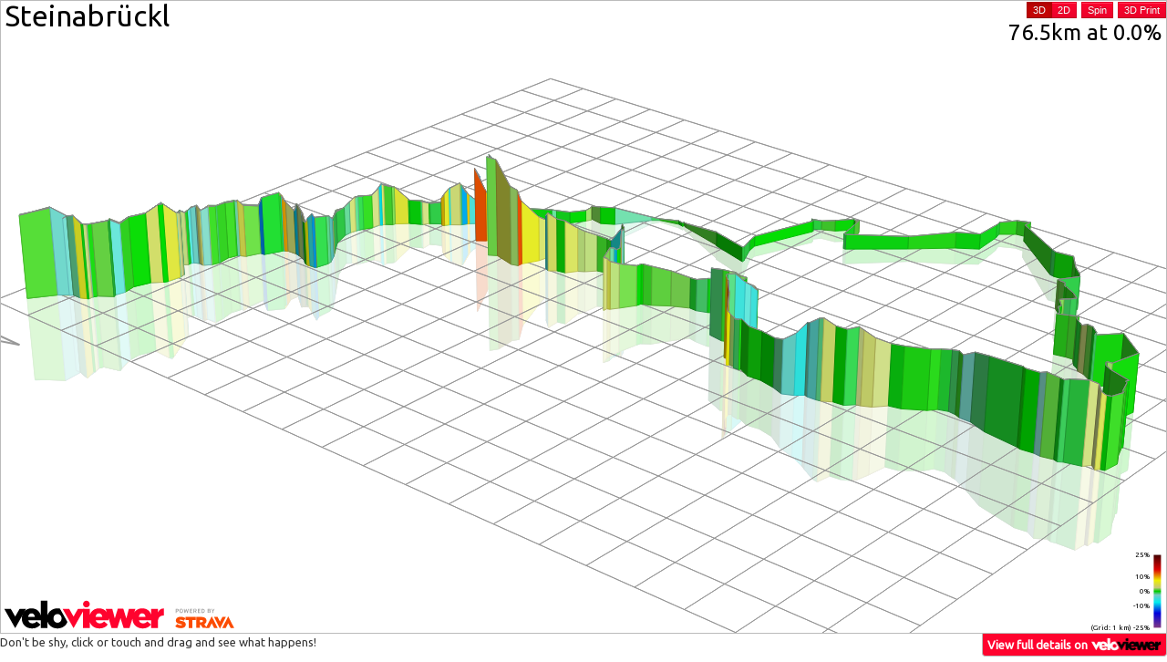

--- FILE ---
content_type: text/html; charset=UTF-8
request_url: https://veloviewer.com/athletes/1827111/activities/1937396766/embed?name=Steinabr%C3%BCckl
body_size: 1928
content:
<!DOCTYPE html>
<html lang="en">
<head>
    <meta http-equiv="X-UA-Compatible" content="IE=Edge,chrome=1">
<meta name="mobile-web-app-capable" content="yes"/>
<link href="/manifest.json" rel="manifest">
<meta content="width=device-width, initial-scale=1.0, maximum-scale=1.0, user-scalable=no" name="viewport" />
<meta content="text/html; charset=utf-8" http-equiv="Content-Type" />
<script>
var https = ('https:' == document.location.protocol ? 'https' : 'http');
var errItems = [];
function ImgError(obj) {
	if (errItems.filter(function(d){return obj.src.indexOf(d) > -1}).length == 0) {
		errItems.push(obj.src);
	    obj.src = obj.src+'?t='+new Date().getTime();
	    console.debug('Image retry - '+obj.src);
	}
}
function LinkError(obj) {
	if (errItems.filter(function(d){return obj.href.indexOf(d) > -1}).length == 0) {
		errItems.push(obj.href);
	    obj.href = obj.href+'?t='+new Date().getTime();
	    console.debug('Image retry - '+obj.href);
	}
}
</script>
    <title>Activity Details Embed for Steinabrückl - VeloViewer</title>
    	<script type="text/javascript">
		var assetPrefix = 'cf.veloviewer.com';
		var s3DataPrefix = 'https://';
		var athleteId = '1827111';
		var loggedInAthleteId = "0";
		var contextAthleteId = "1827111";
		var gender = '';
		var ftp = null;
		var lastUpdated = '';
		var datePreference = '%d/%m/%y';
		var rateUsage15 = 2190;
		var rateUsageDay = 218422;
		var rateLimit15 = 825000;
		var rateLimitDay = 79200000;
		var rateTime15 = 231;
		var rateTimeDay = 38031;
		var explorerConfig = '';
		var s_s = false;
		var sufferfest = '';
		var s_sBlogLink = "https://blog.veloviewer.com/strava_subscriber_vs_non-subscriber-veloviewer_differences/";
		var os_sh = 0;
		var os_ag = 0;
			var myHunterSeries = [];
		var smlLenMult = 1;
	var lrgLenMult = 0.001;
	var speedMult = 3.6;
	var smlLenUnit = 'm';
	var lrgLenUnit = 'km';
	var speedUnit = 'km/h';

	var smlPaceMult = 100;
	var smlPaceUnit = '/100m';
	var lrgPaceMult = 1000;
	var lrgPaceUnit = '/km';

	var tempUnit = 'C';

	var vv_activities_api =  '17';
	var vv_activitiesExtra_api =  '01';
	var vv_activitiesEfforts_api =  '02';
	var vv_segments_api =  '6';
	var vv_segmentsExtra_api =  '3';
	var vv_segmentsEfforts_api =  '4';
	var isPRO = false;
	var previouslyPaid = false;
	var isFree = false;
	var lastItemId = -1;
	var freeIds = [];
	var tncVersion = 0;
	var tncVersionCurr = 3;
	var warnDate = "";
	var isBeta = true;
	var leaderboardOptIn = -1;
	var isLoggedInUserExplorerPublic = -1;
	var isLoggedInUserDataPublic = -1;
	var isLoggedInUserDataPublicTS = -1;
	var daysDataPublic = -1;
	var hasPublicToken = false;
	var dataVer = "1";
	var rhtd = [];

	var starred = [];
			var gear = [];
		</script>
<script src="https://cf.veloviewer.com/js/svgvml3d.5.js" charset="utf-8" onerror="ImgError(this)"></script><link href="https://cf.veloviewer.com/css/vv.embed.13.css" rel="stylesheet" onerror="LinkError(this)"/><script src="https://cf.veloviewer.com/js/svgvml3d.5.js" charset="utf-8" onerror="ImgError(this)"></script><link href="https://cf.veloviewer.com/css/leaflet.194.css" rel="stylesheet" onerror="LinkError(this)"/><link href="https://cf.veloviewer.com/css/leaflet.FullScreen.2.css" rel="stylesheet" onerror="LinkError(this)"/></head>
<body style="padding:0px;overflow:hidden">
    <div class="tableWrapper" style="border-width: 1px; overflow:hidden">
        <div id="profile3dsvgContainer" class="profile3dsvgContainer" style="width:100%;height:200px;position:relative">
            <div id="svgWrapper" style="position:absolute;">
                <svg id="profile3dsvg" class="profile3dsvg" xmlns="http://www.w3.org/2000/svg" xmlns:xlink="http://www.w3.org/1999/xlink" onload="p3dOnLoadEvent(evt)">
                    <g class="Scene"></g>
                </svg>
            </div>
            <img id="bigProfileImage3d" style="position:absolute;display:none">
            <div id="optionsWrapper" style="position:absolute;top:0px;right:0px;text-align:right"></div>
        </div>
            </div>
    <a class="normalLink" target="_blank" href="https://veloviewer.com/athlete/1827111/activities/1937396766">View full details on <img src="https://cf.veloviewer.com/img/logo30BW.png" style="height: 15px;margin: -2px 0px;"></a>
    <p style="font-weight:500;margin-top:0px" class="hidden-phone">Don't be shy, click or touch and drag and see what happens!</p>
    <script>
        var embed = true;
        var pageType3d = 'activity';
    </script>
    <script src="https://cf.veloviewer.com/js/jquery-2.1.4.min.js" charset="utf-8" onerror="ImgError(this)"></script><script src="https://cf.veloviewer.com/js/bootstrap.1.min.js" charset="utf-8" onerror="ImgError(this)"></script><script src="https://cf.veloviewer.com/js/d3.v3.1.min.js" charset="utf-8" onerror="ImgError(this)"></script><script src="https://cf.veloviewer.com/js/vv.255.js" charset="utf-8" onerror="ImgError(this)"></script><script src="https://cf.veloviewer.com/js/vv.p3d.157.js" charset="utf-8" onerror="ImgError(this)"></script><script src="https://cf.veloviewer.com/js/simplify3d.2.js" charset="utf-8" onerror="ImgError(this)"></script>    <script>
        elevMult3d=18.1;
                elevMult2d=5;
                spinXVal=139;
                spinYVal=-25;
                spinLightXVal=109;
                spinLightYVal=-30;
                elevMult = elevMult3d;
                spinXVal3d = spinXVal,
                spinYVal3d = spinYVal,
                spinLightXVal3d = spinLightXVal,
                spinLightYVal3d = spinLightYVal;
                xm = xm3d;
                ym = ym3d;
                        zoom2d = 2;
        zoom3d = 2;
        zoom = zoom3d;

        var segment = {"id": 1937396766, "name": "Steinabrückl"};
    </script>
    <script src="https://cf.veloviewer.com/js/vv.ade.1.js" charset="utf-8" onerror="ImgError(this)"></script><script src="https://s3.veloviewer.com/athletes2/1/1/17281/activities/1937396766/streams_all_public1.js" charset="utf-8" onerror="dataNotAvailable(this)"></script></body>
</html>


--- FILE ---
content_type: application/x-javascript
request_url: https://s3.veloviewer.com/athletes2/1/1/17281/activities/1937396766/streams_all_public1.js
body_size: 73461
content:
streamLoaded1({"id":1937396766,"athleteId":1827111,"resolution":"all","public":true,"time":"?[base64]@[base64]@[base64]{[base64]@[base64]@[base64]{^[base64]{@[base64]{[base64]{m@[base64]@[base64][[base64]","distance":"?_BcBeBkBmBmBoBoBqBmBmBkBmBuBwBuBoBmBmBqBqBuBgCoCqCsCwCyCwCyCuCsCkCeCcCkCmCmCgCaCgCgCkCkCoCkCoCsCqCmCmCoCkCmCmCoCoCiCgCgCgCgCcCcCcC{BoBaBsAoAoAkAmAgA_A{@iAuAgBsB}BiCsC{CeDkD{DcE}DuDkD_DkCyBuBkBaBcBaBaBgBiBkBmBoBgBqB_CiCuC{CaDgDaD}CwCuCsCoCkCgCgCoCuC{CeDoDoDmDiDcD}CsCeC{BwByBsBsBsBuBuBuBwB{B{B{BuBuBoBoBmBiBcB{AuAmAeA_A_AcAeAkAqAuA}A_BcBiBoBoBqBoBoBkBgBmBqBwBcCeCkCsCsC}CgDuDkEuEkEeE_EcEmDeC}A}@g@[Yk@iAiBeC{CgDqDyD{D{DyDyDuDsDqDoDmDkDkDmDkDiDiDgDgDeDeDeDeDcDeDcDcDcDcDaD{CwCwCsCmCkCkCgCgCeCgCiCgCkCmCmCmCoCmCoCmCoCoCmCkC_CwBsBuBuBsBoBgBaBaBiBmBmBgBaBcBgBkBgBgBcB_ByAuA}AeBiBmBmBqBsBsBqBuBsBqBqBqBsBsBsBuByB{B}B_C{B{BsBuB{B}ByB}B}B}BaC_C_CeCeCiCmCmCkCoCqCsCwCyCwCyC{C}C}C}C}[base64]}C}C}CaD_DaDaDaD_D}C_D}CaD}C_DaD_DaDcDeDcDcDcDaDaDeDeDeDeDgDeDeDgDgDeDgDeDiDgDgDiDgDeDcDaDaD{CuCsCoCoCmCkCkCoCsC{C}C{CyC{CyC{CyC{CyC{CyCyCyCyCyC{CwCwCyCwCwCuCwCyCyCwCwC{C{C{C{C}C{C}C}C}C}C}C_D_D_DaDaD_D{CyCyCyCyCyCwCwCyCwCuCwCuCwCuCuCoCkCeCsBaB}AaBiBkBoBsBsBuBsBoBiBaB}AwAuAsAqAeAw@{@kA}AgBqBsB{B_C_C_CaCaC_C_CaCcC_C_C_CaC{B{B}B}B_C_CeCcCiCaC_C}B}B_CeCiCyB}BaC}ByBcCcCcC}BaC{B}BaCcCeCeCcCaCcCiCiCgC_C{BsBsAkAgAk@a@SQ?e@k@q@{@gAqA{AkBqBwB}BaCeCmCsC{CcDgDgDkDkDkDkDkDiDiDiDiDiDgDeDiDiDgDiDgDkDkDkDiDiDeDcDcDaDcDcD_D}C}C{C}CcD_D{C_D_DaD_D}CeDgDeD}C}CyCiCeCaCyBmBaB{AoAsAyAaBgBgBeBiBkBqBuBwBwB}B_CaCcCeCeCiCmCoCqCuCuCwCwCwCyCuCyCuCqCkCcC}BuBkBiBiBeBcB{AyAyAwAyAyAwAwAuAsAsAqAqAqAoAmAkAiAaA_A{@y@}@}@{@w@{@}@_A_AcAeAcA_A{@}@aAkAmAqA_BgBeBeBeB_BuAuAuA{AaBmBsBmBcByAyA{AuAwA}A}AiBoBoBsBwByBwB_CaCeCeCcCeCeCgCkCkCmCmCoCmCmCmCkCkCkCkCkCiCeCeCaCcCcCaCaCaCyBmB{AyA{AcBgBiBiBcB{AqAoA{AaBcBgBcBaB}A{AwAqAqAqAuAyA}A{A_BcBgBkBqByB}BaCaCcCaC}B{B{BsBkBiBeBgBgBcBkBkBiBkBeB}A{AcBcBeBcBoBkBoBiBiBiBiBqBkBkBaBaBaBiBiBgBgBcB}A}AaBaBgBkBmBsByBaCkCoC{CeDoDuDuDsDkDeD{C}C{CwCyCwCyCoCqCiCkC_C_CwBmBuBuBqBkBmBqBsBuBuBwBqByBaCcCeCmCcCoCgCoCuCoDkDgDgDeDyCyCqCyC}CwCkCeCgCgCgCeCgCcCcCaCaC_C_CaC_CuBkB}AsAkAeAaA}@_AaAcAcAiAsAwAcBkBqB{B{BaCeCkCsC_DgDoDsD{D{DyDsDqDqDoDmDcDsCoCmCcCaCuB{B{BwByB{B_C_C_C}B}BaCcCeCcCcCaCsB{B_CiCeCkCoCeCgCcCwBsBiB{AmAeAgAqAwA}AcBeBiBiBgBgBgBmBuBaCmCwC}C{CwCqCqCsCqCqCqCqCmCiCkCeCkCmCgCcCaCwBwBsBqBmBgBeBgBkBmBkBmBwB_CcCiCkCiCiCmCmCmCkCmCkCiCeCgCcC{BwBwBuBqBoBmBkBeBmAi@QG?c@w@_AmAwAcBkBmBmBqBmBiBgBeBiBiBoBoBqBqBwByBuBsBsBmBqBoBoBsBqBgBmBgBsBkBsBqBuB}B_CkCeC_CaCoCiCuCkCuCsC}CkCmCmCqC}C_DuCgCyC_D_DyCsCqCmCkCqCoCkCkCoCsCyCsC}CqCoCmCaCqCoCgCsCiCqCoCsCoCsCqCgCcC_CsBgCeCqBaCaC}BeBsBoBwB{BwBuBwBuBaCiCiCiCkC_C}B}BmBoBwBgCeC}BkCaC_C_CaCgC_CwB{B_BsB{BiCgCcC_CoCeCmCiCkCgCiCiCeCgCcC{B}B_CcCeCkCiCqC{CuCoC}C}CwCqCyCuCyCuCuCsCwCyCwCoCaCuBmBeBmBqBwBuB{B_C}B_CeCcCiCgCkCkCkCmCkCkCgCeCeCeCgCcCeCeCeCgCgCiCkCeCiCgCgCiCiCkCmCgCcCyBuBuBuBwB}B}B}B_C_CaCaCcCgCoCuCsCuCqCmCoCoCoCqCmCkCkCkCiCgCiCiCgCeC{BoB_BwAqAqAyAaBeBgBkBoBoBoBmBqBwB_CaC_CcCgCeCeCgCkCkCkCqCmCoCqCsCwCyC{C{CaDaD_DwCoCiCeCeCeCcC_CcC}ByBqBeB}AsAuAsAaBgBgBgBeB_B{A{A}AeBgBmBuByBwBcCqCyC{C_DaDgDmDmDmDqDkDgDiDiDiDeDgDcDcD}C_DyCwCwCsCkCyBoBiBgBeBcB{AeBuAsAiAkAuAoB_CaCiCkCiCeCgCkCmCiCoCiCaCaCcCcCgCcCwByBqBmBiBqBmBgBoBaByBwBkBcBkA{@sAqA}AwAiAoAuA}AkByByBuBsBiBeBiBsB}BaCiCiCkCqCuCuC}C}C{CuCsCsCuCuCsCqCoCoCoCiC_C}B}BaCwB{BgCkCkCiCgCgCiCmCgCkCmCkCiCmCmCkCiCuCiCmCqCkCmCkCoCmCaCaCsB{ByB}B{BsBwB_C_CgCeCgCaCgC{BqB}B{B_CyB{ByBsB{BwB}BaC_C{B}BaCwBwB}B}BiCcCcCaCgCaCaC{BwBuBoBqBwBqBeBiAqA{AiBoByBwBsB_C{BqB{BsBsBqBsBwBuBwBwBwBwByB{B}BcCgCcCaCcCcC_CeCcCgCiCkCiCcCcCyBgBoAq@g@m@s@{@}@_A_A}@{@{@eAcA_As@i@i@q@k@e@YEQY[a@e@a@c@i@g@e@g@o@m@k@m@m@e@k@m@o@m@k@o@o@o@q@o@m@m@m@m@m@k@o@u@q@q@u@s@m@q@o@o@q@m@i@k@k@a@]a@a@c@a@e@i@i@k@k@m@a@a@k@m@s@s@q@i@m@m@m@i@g@g@i@g@m@u@s@u@u@y@}@aAy@{@{@u@w@cAeAiAeAqAwAuAoAkAoAqAoAgAkAqAiAkAgAgAoAqAyA}A}AaBcBaBaB}A_BaBiBoBqBsBqBsBkBoBmBqBoBmBiBmBsBwBqBgBmBuBeCuCkCsCuCaDgDuDiDgD_D{CcDgDiDiDqDqDqDmD_D{CcDaDcDeDeDgDeDuC_CeBiA{@q@w@gAyAkBuB_CiCoCuCwCwCmCkCaCwBkB_BwAqAkAaAy@m@k@aAs@q@s@s@q@q@s@q@q@s@s@q@q@m@m@i@k@m@o@s@w@u@u@q@u@q@m@q@s@{@{@y@aAiA_AcA_AaA}@{@y@{@}@{@{@{@y@{@{@{@y@{@y@y@y@w@{@w@y@{@{@y@y@{@y@{@w@{@w@w@w@u@y@y@y@w@w@u@w@y@{@}@cAgAmAqAkAgAgAeAgAiAkAqAsAwAyAyA}AwAyAuAsAyA}AcBaBaBcBeBiBoBqByB{BaCcCeCiCiCkCkCiCmCkCkCmCkCiCiCiCiCgCgCgCgCiCiCkCmCqCsCsCyCyC}CaDcDkDkDmDoDoDoDiDgDeDcD_D}CyCwCoCkCgCaCaC{BwBqBmBiBgBcB_B{AqAkAgAgAgAgAiAuAaBkBqB{BaCiCkCoCqCsCyC{C}C{C{CsC}ByAeAcAkAsA}AcBeBiBiBkBmBeB_BiB{B}BaCaC}B_CaC{B_CaCcCeCcCaC_C{BwBsBkBkBkBgBiBgBgBaBsAiAkAsA_BaBeBiBoBsBuB{ByBqBaBmAw@]KAC??o@_AmAwA_BcBkBmBqBqBsBsBuBwBwBuBuBwBwBwByByB{ByB{ByBwBwBuBwBuBuBuBkBuA}@]G??o@{@iAsA}AeBkBoBqBqBuBwB{B{B}B{ByBwBuBoBaBsAgAeAkAqAsAwAwA{A{A_B_B_B_B}A{A}A_B}A_B_B_BaBcBeBgBgBgBiBeBgBcBcBcBaB_B_B{AwAuAuAwA}A_BaBaB_B{A{AuAqAuAaBiBqBwB_CeCiCmCoCuC{C}CcDeDiDiDkDkDmDqDqDsDuDuDsDqDmDiDeD_DyCsCoCiCaC}ByByByB{B{B_C_CcCcCcCaCcCcCeCcCaCaC_CaCeCeCeCeCeCgCeCgCgCiCiCiCmCmCkCkCkCkCiCgCgCgCgCeCgCgCcCgCgCiCgCiCgCiCgCgCiCiCkCgCiCcCgCaC_C_CyBsBkB_BoA}@q@e@WME?kA{AiBqBuBsBuBwBuBwBuBuBqBoBkBkBkBiBkBkBkBoBwByB_CcCeCeCkCoCqCsCuCwCyCyCyCyC}C{C}C}C{C}CyCuCsCoCkCgCcCgCeCiCmCqCuCuCyCwCwCwCwCuCwCuCqCoCkCiCiCgCeCgCkCiCiCkCiCiCiCiCgCgCiCgCeCeCcCeCcCeCaCcCaCcCaCaCaCaCcCaCaCaCaC_C_C_CaCaC_C_C}ByBwBsBqBoBoBgB_B{AuAuAsAsAqAoAmAkAkAgAcAcA}@_A{@iAoAuAuAwAuAwAyAyAyAwAwAyAyA{A}A}A_B_BaBcBaBaBaBaB_BaB_B}A_B_B_B}A_B_B_BaBaBcBeBcBeBgBeBeBgBeBeBeBeBcBaBcBaB_B}A}A_BcBcBgBgBgBiBiBkBmBmBmBmBkBmBoBmBqBoBoBoBoBmBmBmBoBqBoBoBsBsBuBuByBwB{B}B}B{B}B{B{ByByBwByB{B{B{B_C}BaCaCcCcCeCcCcCcCaCcCcCcCeCcCgCiCiCkCmCkCmCoCmCmCmCmCkCmCmCmCoCoCqCqCqCqCoCoCoCoCmCmCmCiCkCgCgCcCeCgCgCgCiCiCiCkCmCqCsCwCyCaDeDkDoDuDwD}D_EeEgEkEkEmEmEkEaE{DqDcDuCaCmByAqAuAaBiBmBqBsBsBqBqBkBiBiBkBoBmBoBoBoBkBkBmBmBmBiBkBmBqBuB{BaCgCkCmCoCoCmCkCgCgCcCaC_C}B_CaCcCgCiCgCaC}ByBsBwB}B_CgCgCeCcC}B}B{B_CgC_CaC}BaC}B}B{B{B{B{B_C_C}B_C}B}B}B_C}B}B_C_C_C}B}B_CaCyBaBy@SA?g@k@q@u@{@aAgAkAqAuAwAyA}A}AaBaBcBeBeBgBcBgBiBkBkBkBiBgBgBgBgBgBeBeBeBiBeB_ByAwAwAgBeBcBgBkBmBoBiBeBcBcBaBeBcBeBcBcB_B_B_BwAqAeA{@w@y@}@gAiAgAeAaA_A}@}@aAw@k@_@[c@q@y@_AgAeAkA{AaBiBqBuB{BuBwBsBcCyBeBaCkBwBcBmB{AcBcBcB}A{A{A{A_B_BaBaBcBcBeBeBiBgBgBiBkBkBkBkBkBmBmBoBqBqBqBsBqBsBqBoBoBqBqBoBkBkBkBkBkBmBmBkBmBoBmBoBsBoBqBuBuBwBuBqBgB{AoAkAmAwAcBsB}BeCgCiCeCcCcCaC{B{B{ByB{BuBwBsBuBuBuBwBuBwByByBwBwBwBuBuBuBwByBwByByBwBwByB{B{ByByByBwBwBuBwBuBuBuBsBqBqBmBiBiBiBkBoBmBoBoBmBqBmBsBmByBwBuBuBuBwBwBwByBwB{ByB{B{B{B{B{ByB{B{B{ByBwByBuBwBuBuBqBqBqBqBqBqBqBqBqBkBkBiBgBaBaB}AwAeAo@k@g@e@e@[Ya@m@m@o@o@u@_AgAoAwAsAwA_B}AeBgBoBiBiBoBqBqBsBuBwBuByByBuB}B}BuBaC{B_C_C_C_C}BcCcCaCaCaCaCcCcCcCaCaCaCaCaC}B_C_CcCaC_CcC_C{ByBwBuBwBsBwBuBwBwBwB{B_CaCaCcCeCcCcCcCcCcCeCeCeCeCeCeCcCeCeCeCeCcCcCeC_CaCaCaCeCeCgCgCgCgCgCiCgCeCgCcCaC_C}ByByByBuBqBiBaB_BgBgBmBoBmBqBsBwBqBuBwBwByByByByB{ByByBwByBwByByBwBuBsBmBmBiBcBwAuAqAiAeAeAaAcAmAuAyA}AaBiBoBwB{B}B{ByByB{B{B{B}B_C_CaCaCcCcCeCcCaC_C}B{BwBwBsBoBmBkBiBeBcB}AuAkA}@m@]QOSS[c@k@y@eAoAyAaBcB_BuAuAyAyAcBkBsBwB{B_CaCeCeCiCiCmCmCoCqCsCuCuCwCuCwCwCwCwCuCuCsCsCsCsCoCqCoCqCqCqCqCqCoCqCoCmCmCmCmCoCmCkCkCkCkCiCgCiCeCgCeCcCcCcC_C_CyByBsBoBmBmBgBaByAmAaAm@UU[e@m@w@s@{@aAcAgAkAiAiAoAuA}AaBgBkBmBoBsBqBsBsBuBuBwByBwByB{B{B{B{B{B}B}B}B}B}B_C{B}B{B{B{ByB{ByB{B{B{B{B}B{B}B{B}B}B}B}B{B{BwBuBmBcBwAoAqAoAoAwAyA{A_BiBqBwBwByB{B}B}BaCcCcCcCeCeCgCgCgCiCkCiCkCmCmCmCkCkCiCkCiCkCkCiCgCiCgCeCgCeCgCeCgCgCgCgCgCeCeCcCeCcCeCaC}B}ByBuBsBoBeB_ByAuAuAuAqAqAuAuA}AaBeBiBmBmBoBuBuByB{B{B}B}B}B}B_C_CaCaC_CaCcCaCcCaC_CaC}B_C_C}B_C_C_C_C_C_C}B_C}B}B_C}B_C_CaC_CaC_C_C_C}ByBwBqBgByAmAgAmAoAuAyAaBgBmBoBuBwBwB{B}B}B_C_C}B}B_C}B}B}B_C_C_C_C}B}B_C_C}B{B{BwBwBuBqBmBgBaByAuAmAiAcAe@QA??s@y@y@u@{@gAmAuA_BeBiBmBmBmBmBkBmBmBmBoBkBgBeB}AsAkAeAkAsAyAaBeBgBkBmBoBqBsBsBuBuBuBwBuBuBuBuBsBuBuBwBwBuBwBwByBwBwBuBwBwBwBuByBwBwBwBwByBwByByBwByBuBwBuBwBwByByB{ByByByByBwByBuBuBqBsBqBoBqBqBqBqBqBqBqBsBsBsBsBuBuBuBwByByBuBuBuBsBuBsBqBmBoBgBcB_B{AsAcAw@m@m@q@s@u@_AmAaBgBqBwB_CgCmCqCwC{C{CyCuCwCuCoCkCkCkCmCkCiCkCeCeCaC{B{B}B_CaCcCeCgCgCeCgCiCcC{BsBoBqBqBmBiBgBiBmBmBkBiBmBoBkBkBkBmBkBkBkBiBiBkBkBgBiBeBaB}AyAiAw@y@kA}AgBmBqBsBqBqBmBkBiBeBgBgBmBeBeBeByA}AgBwBsBoBoBoBqBsBkBuBuBkBoBqBiBoBmBiBmBcBgBsByBiBaBoBiBiBqBqB}BuBuB}BiCeCgCmC_CwB{ByB{ByBmBqBoBkBqBwBaCcCkBqByByB}B{BiBqB}BsBuBqBwBuBuBuB_C}BaCuBqBsB{BqBwByBwByB{ByB{B{B_C_CeC}B_CyB{B_CyBsBuByBwBsBuBsBqBsBsBsByBsBwBuBuBuBuBoBqBqBqBqBmBuBqBqBsBsBuBwByByByBwBuBuBsBoBkBgBgB_BqAkAoAwA}AcBiBiBmBoBqBsBsBuBuBuBwBuBuBuBuBsBuBwBwBuBwBuBuBqBoBiBeByAkA{@i@_@QE?}@iAuAyAaBaBcB}A}AcBiBmBqBqBwByB{[base64]}B{BuBsBqBmBoBuBuBwByBwByB}B{B{ByBwBuBuBuBuBuByBwBwBsBsBsBsBwBuBwBwBuBwBuBwByBwBwBwBuBuBwBuBuByBwByByByBwBwByBwByByByB{B{B}B}B{B{ByByBuBqBoBoBmBmBmBiBgBiBkBiBkBiBiBiBkBkBkBmBkBkBiBkBmBmBmBoBqBmBqBoBoBqBoBqBoBuBsBwByB{B{B}B}B{ByByBuBwBwBwByBwBwBuBwBuBuBuBqBoBmBgByAcAm@UCAUYUEGGA?m@{@gAqAuA{A_B_B_B_BaBaBcBeBeBgBeBgBeBgBeBgBgBgBgBeBgBiBiBmBmBoBqBsBqBsBoBqBoBqBqBqBqBqBsBsBwBwBuBuBsBsBsBsBsBuBsBsBsBuBwBuBwBwBwBwBwBuBuBsBuBuBsBuBsBuBsBsBuBuBsBsBqBuBsBuBuBwBwBuByByByBwByBwBwBwBwBwBwByByB{ByByByB{BwByBwBwBwByBwByBwBwBuBwBwBwByBwByByBwB{B{B}B}B}BaC_CaC_C}B}ByB{B}B}B_C_C_C_CcCeCeCeCcCaCaCaCaCaC_C_CaCaCaCaCaCaC_C{BwBwBuBsBsBoBkBiBeBeBeBkBqBuBsBuBuBwBuBwB{B{B}B}B}B}B_CcCaCeCeCgCeCeCgCeCiCiCiCkCiCiCiCkCkCiCkCiCgCiCiCgCkCkCiCkCkCkCkCkCiCkCkCkCmCmCoCmCmCkCmCmCkCmCkCiCgCgCgCgCgCgCgCgCeCgCgCgCgCgCgCeCcCcCcCcCaC_C_C{ByBwBqBaBqAsAyA_BeBeBiBkBkBiBiBgBiBkBiBkBkBmBqBqBsBsBsBsBuBuBsBsBsBqBmBoBgB{AuAyAcBaB_B_BwAqAiAkAu@i@_@SK?k@k@{@cAiAkAqAwA{A{AcBkBoBsBqBwBwByByByB{B{B{ByBwBuBsBkBoBqBqBmBiBgBiBoBoBeBcBiBgBmBiBkBoBiBiBmBuBqBoBsBuB}B}B{BwBuBwBuBoBqBuBoBgBcBgBeBiBmBwB{BwByBwBeBeBoBoBmBoBqBmBkBkBsBsBsBoBoBkBkBoBkBgBqBoBiBiBoBgB{AcBkBeBaBaBsAwAeBcBaBaB}A}A_BgAoAaBsAkA{AgB}A{AyAaBcBkBsBkB_ByAaBcBiBaB}AmBaBiBwA}AgBeByA}AyA_BiBgBgBkBgBaByA{AqAqAkAsAgAcA{@s@w@eA_AcAmAiAeAgAkAqAoAgAqAyAgBaBaB_B_BaB_B_BkBaBqAwA}AaBeBcBeBcB}AiB{AyA{A_BgBaBcBgBeBaBcBcBiBiBgBkBgBiBkBgBcB_B_B_BeBmBmBmBoBqBoBiBkBiBiBmBsBwBwBwBsBwBuByB{BwByByBwBuBuBuBsBuBuBuBiBmBiBgBmBsBuBqBoBuB{BuBuBuBsBuBqBmBkBwB{B{B_C}BaCaC}B_CaCcC_C{B}BeCcCeCaC_C}BcCeCiCgCmCmCkCkCkCiCgCgCeCaCcCcCcCcCaC_CaC_C_C_C_C_C_C}B_C_C_CaCaCaCcCaCaC_C_C_C_C_C_C}B_C_C_C}B_C}B_C_C_CaCaCaCaC_C_C_C}B_C_C_C_C_C_C_C_C_C}B_C}B}B}B{B{ByByByByByBwBsBmBgBeB_B{AyAyA_BcBgBiBoBmBoBoBqBoBsBsBuBwBuBuBwBuBwBwBuBwBwBwByByByByB}B}B_C_C_C_C_CaCcCcCcCcCcCcCaCcCaCcCaCaCcCcCaCcCcCaCcCaCcCeCgCgCgCgCeCeCeCeCcCeCeCcCeCeCeCcCeCeCeCeCeCeCaC}[base64]{AcA_AoA}AiBuB}BaCcCeCeCcCcCcCcCaCcCcCcCeCgCgCiCiCiCgCgCeCcCeCeCcCeCgCgCgCgCcCeCeCeCgCeCeCeCgCgCiCeCgCeCgCeCgCeCcCcCaC_C_CyBoBaBqAcA{@o@m@m@s@y@_A_A_A}@}@aAaA}@{@y@{@w@w@_AmAyAcBmBwB_CkCsC{C_D}C{CwCsCqCkCiCiCcCcC{ByBuBuBsBuBqBsBsBqBqBoBoBmBmBkBgBeBcBaB_B_B_B_BaB{AyAsAoAiAgAgAiAiAiAeAeAiAkAiAgAiAgAiAeAgAgAgAiAkAiAmAkAkAiAiAkAkAmAkAkAoAoAsAoAeAiAmAsAuA{A}AcBgBqBuB}B_CgCkCqCwCyC_DaDeDeDgDkDmDoDsDqDmDiDeDcD}C}CwCwCsCqCmCkCgCgCgCeCeCgCeCiCgCiCgCgCgCcCeCeCeCcCeCcCeCeCeCeCeCeCeCeCgCeCeCeCcCcCeCcCcCcCeCcCgCeCeCeCgCeCgCgCeCgCeCeCeCgCeCeCeCgCcCcCeCgCeCeCgCeCeCeCgCgCgCgCgCeCeCeCcCaC}B}B{ByBuBqBiB}AoAmAoAuA_BcBkBmBqBqBsBuBqBsBsBuBuBwBuBwBwBuBwBwB{B{ByByByBwBwBsBqBqBqBoBoBoBoBmBgB_BeAo@o@s@u@{@}@}@cAmA_BaBwAyA}AcBwA_BaBiBiBkBiBmBkBkBmBgBcBiBsBcBcBgB_BsAcAu@w@{@aAkAsA_BcBiBmBoBoBoBuBuBsBuBuBwB{ByBwBwBqBuBsBwByBwByByBwByB{B{B{ByB{B}B}B{B{B{B{B{BuBuBqBmBmBeB_BwAwAwA_B_BaB{A}AuAmA{@o@w@aAcAcAw@s@[WMG?{@_AiAoAoAsA{A}AcBcBgBiBiB}AiAw@k@i@i@k@s@{@eAmAsAuA}A_B_BcBcBgBkBmBqBoBqBuBuBqBqBuBsBuBuBuBuBsBsBqBoBoBkBiBeBgBgBqByBaC{BuBwByBcB_Ak@_@g@o@s@s@q@o@i@e@e@s@gAqAwA}AcBeBkBmBqBsBsBwBwB{B{B{B}B{B_C}B_C}BaC_CaC_C_C{B{B{B_C}B_C}BaC_CeCiCiCkCmCmCkCiCiCgCcC}BwBoBcBsAiAcAmAqAuA{A_BaBgBkBsB{BcCkCmCmCkCkCeCwB_ByA}A_BeBkBkBoBoBoBwBmBiBcBcBmBwB{BaCcCaCkCeCeCeCeCcCaC_C}B{B}BuBqBuBkBeBcBeBgBeBeBkBsBoBwBsBwBwBwB{B{B{B{B{B{B{ByBuBwBuBwBwByByByByB{ByBwBwBwBwBwBwBwBuBsBqBsBuBsBwBsBqBqBuBuBuBuBsBsByBwByBwBwBwByB{ByByBwBwBuBwBuBsBwBwByBwBuBuByB{B}B}B}ByB{ByB{B{B_CyB{B{B}B_C_C_CaC_C_C_CaCaCaCaC_C_C_C_CcCaC_CeCeCeCiCgCkCgCgCeCeCeCeCcCaCcCcCeCeCeCcCcCaCaC_C}B_C}ByBwBwBwBuByBuBoBmBiBcByAeAo@c@_@_@k@s@s@q@m@e@a@i@m@o@o@i@e@e@}@gAwA_BeBeBcBeBcB}AqAuAoAuAmBmBwBwB{ByByByByByBuBuBsBsBkBiBcByAmAiAqAyAgBiBsBsBwBuBwBuBsBsBoBkBiB{AcAs@c@QEA?y@gAsA}AcBiBkBmBqBsByByB{B{B{B{ByByBwByBwBuBqBqBqBgB{AuAkAeA{@{@}@eAmAmAuA_BgBsAqAiAy@u@_AqA{AgBiBmBqBqBuByBwB}B}B}B_C}B}B_C}B}B_CcCaC}BcCaC_CaC_C_C}B{ByBuBsByB{B{B}B}B_C_C}B}B_C}B_CaC_CaCaCcCaCaC_C_C_CaCaCaCaCaCaC_CaC_CaCaCaCaCaCaC_CaC}B}B}B{BwBmBkBoByBeCiCmCkCiCiCeCcCaC_C_CcC_C}ByByBuBmBiB_BoA_AYCK[m@w@_AkAqA{AaBeBiBmBoBsBsBsBqBqBqBkBgBcB_B_BgBuB{BaCaC}B{BuBsBwB{B}B}B_C_CaC_C}B}B}B}B{B}B{ByByB}B{ByB{B{B}BaC_C_CyBqBaBoAiAqAyA}A}A}A{A{AcBgBkBoBuBwByB}B}B}B}BaCcCaCcCeCaCcCaCaCaC_CaCaCaC_C_CcC}B{B}B}B}B{B}B{ByB}B{B{B}ByB{B_C{B}B{B{B{ByBuByByB{B{B{B}B{ByByBwB{ByByByByByBsBwBuBwByBwBsBuBwBuByBwByB{B{B}B}B{BwBwByByBsBuBuBuBwBwByBwByByBwBwBwBuByBwBwBwBwBwBwB{B{B}B}B_C}B{B{BuBoBgBaB}AwAuAwAsAoAgAcA_A{@_AcAoA{AgBkBqBmBeB_BoAu@YC?q@_AmAwAcBeBgBkBkBkBkBmBmBoBoBoBmBoBoBoBqBqBuBuBsBuBsBuBuBwBuBwBwBwBwBuBsBuBuBuBuBwB{B{B_C}B}B{ByBwByBwByByByByByBwB{B{B{B{B{B_CaC_C_CaC}B}B}B{B_C}B}B}B_C_C}B_CaCaC_C_C_CaC_C_C_CyB{B{ByByByBwBwBwBuByByBwByByBwByBwBwBwBwBwBuBwBuBwBwByBwByBwByBwByB{B{B{B{B{B{BwBuBwBwBuBuBuBuBuBsBqBqBmBmBkBcBwAqAsA{A_BeBgBgBiBkBmBmBeB{AuAyA}AaBcBeBgBgBgBiBkBiBmBkBkBmBqBsBuBuByBwBwBwBuBuBsBuBqBoBkBeByAiAaAcAkAkAqAwAuAwA{AyAuAuAoAcAw@_AgAuA}A_BaBcBeBgBiBiBgBgBgBcBaByAqAeAeAiAoAuA{A}A_B_B_B_B{AyAwAuAkAiAmAyAcBgBiBiBkBkBkBmBmBmBmBoBmBmBmBoBmBmBmBmBkBgBeB}AyAsAqAqAsAuAoAmAmAsA_BgBiBkBkBmBmBqBuBuBuBuBuBuBuBuBqBoBkBeBaB{AwAwAuAwAsAsAuA_B_BaBcBcBgBiBmBoBsBuBwBuBwByB{ByByBwBwBmBgBiBkBmBoBqBoBoBmBgBeBcB}AsA}@m@c@k@y@aAiAkAoA_BgBeBeBkBkBiBkBiBmBkBkBkBkBkBmBmBmBqBuBwBwByBsBqBmBmBiBeB}AwAqAgAu@q@k@q@q@q@o@o@o@u@o@s@s@w@_Aw@y@y@w@y@y@w@w@w@u@w@u@u@s@u@s@u@s@s@q@s@u@u@w@y@s@u@w@y@y@y@u@o@w@s@q@s@y@y@y@w@s@eAeAkA}@cAaAgAeAeAaAcAcAaA_AaA_A_AaA_AaAaAcAaAaAaAaAeAcAgAgAgAgAiAgAgAiAiAgAgAkAmAkAmAmAoAqAwA{A{A}A_B}A}AcBeBgBgBiBkBiBiBiBeBgBiBkBoBoBmBoBmBmBkBmBmBoBsBwB{B_CaCcCeCeCiCoCoCqCsCqCsCqCsCsCqCmCmCkCgCgCeCcC_CyBuBqBqBmBkBiBiBiBiBmBoBoBsBsBuBwB}B}BaCeCiCoCqCsCuCuCwCuCuCqCqCoCmCiCeCeCaCaC_C{BwBwBuBuBuBsBuBsBsBsBoBoBmBkBgBiBgBkBoBiBiBmBmBqBuBuBwBwByBwBwByByByB{B}B_CaCcCgCgCiCiCgCkCiCmCkCmCoCmCmCkCkCgCiCiCiCiCgCiCgCeCeCeCcCaC_C{B}B{B{B{B}B}B{B}B{B{B}B{B{B{ByB{B}B{B}B{ByByBwBuBsBsBuByBwByByBwBwBwByByByByBwBwBuBwBuBuBuBqBsBoBoBoBoBoBmBoBmBoBmBmBmBmBkBkBmBiBkBiBkBiBiBiBgBeBcBcBcBeBeBcBgBiBiBkBkBmBkBkBiBmBkBkBiBiBiBiBmBkBkBkBmBkBkBmBkBkBkBkBkBkBkBgBgBeBeBeBcB_B{AuAuAuAwA_BmBsB}BeCiCmCqCwC{C}CaDaDgDkDkDoDuDwDyDyD_E{DuDwDsDqDmDiDgDaD_D}C{CyCwCwCwCuCsCsCsCoCqCqCoCoCoCmCmCmCmCmCmCkCiCiCgCeCcCaCcC_C_C_C_C_C}B}ByByBuBsBoBoBoBoBuBwBaCeCkCqCuC{CcDeDiDmDiDiDcDcD_D}C}C}C_DkDoDsDwDyD{D}D_E{DsDoDkDeD}CsCiCyBkB{AqAoAyAeBmBwB}BaCaCcCaCeCeCeCgCgCgCkCiCiCgCeCgCgCgCeCaCaC_C}B{B{ByByByByBwBwBuBuBsBqByB_C_C_CcCcCaCcCkCgCgCeCaCcC_CcCcCgCkCiCkCiCkCmCmCkCgCeCcC}BaC_C_C_C_C_C}B_C}B{B}B{B{B}B}B{B{B}B}B}B}B_C}B{B}B{B}B{B_C{B}B}B{B}B}B{B{ByB}B}B_C_C_C_C_C_CaCaCaC_C_C_CaCaCcCaCcCcCeCeCeCcCeCeCcCcCcCcC_CaC_CaCaCaCcCcCeCcCeCgCgCiCkCmCmCmCmCmCoCmCkCkCmCkCkCkCkCiCiCiCiCiCgCiCiCkCkCiCiCkCkCiCkCiCiCiCiCiCkCmCkCmCkCmCoCmCmCmCkCiCiCiCgCeCeCcCaCaC}B}B}B{B{B{B{BwBsBwBwB{B{B{B{B}B{B{B{B{B{B}B{B{BwBwBwBuBuBuBqBoBqBmBoBoBmBmBmBkBkBkBkBiBkBiBiBgBgBgBeBgBgBgBgBgBgBiBgBgBgBiBgBiBgBgBgBeBiBiBiBiBgBiBeBgBgBeBeBgBgBeBgBgBeBgBeBeB_B}A{A}AyA}AyA{AyAyAyAyAyAyAyAyAyA{A}A{A_B}A_B_B}A{A{A{A}A_B_B}A{A{A{A}A{A{A}AyAyAuAyAyAaBgBqBuBwB{B}B}BaCaCeCcCiCoCuC}C_DeDgDiDiDiDkDmDmDmDkDmDiDiDeDcDcD_D}CyCyCuCsCoCmCkCeCaC}BuBmBeB}AyAsAkAgAgAcAcA}@{@{@{@{@{@{@_A{@}@}@}@{@{@{@{@{@y@{@{@}@y@{@y@{@y@{@y@y@{@{@{@{@{@{@y@{@y@y@w@y@y@y@w@y@w@w@u@y@y@}@}@_AaAaAaAcAaAaAaAcAeAeAgAkAoAoAsAuAsAsAuAyA{A_B}A_B_BcBkBuByBcCiCkCmCuCyC}C_DaDcDeDgDkDkDqDqDuD{D{D}D_E_EcEcEeEgEgEgE_EuDsDoDeD_DsCmCgCuBcB{A}AcBoBwBaCiCoC{CaDiDqDyDcEmEwE}EaFcFgFmFqFqFoFgFaF_F}E}E{EyEwEqEqEmEiEeE_E}DyDyDuDqDoDmDkDkDeD_DwCuCsCuCwCwC{CaDeDgDaD{CyC}CcDgDiDmDmDoDqDoDoDmDmDmDkDkDiDiDgDgDeDeDgDcDaDaD_D{CwCwCuCuCsCuCqCqCsCqCoCmCmCkCiCiCiCiCkCiCiCgCeCgCiCgCiCiCgCgCgCeCeCcCaCaC_C}B_C}B}B{ByByByBwByBwBuBwBwB{B{B_CcCgCiCmCoCoCqCqCoCmCmCmCkCiCiCiCkCiCiCkCkCkCkCiCiCiCkCiCiCkCiCkCkCiCiCkCiCkCiCkCkCkCiCkCiCiCiCgCgCgCeCeCeCeCgCgCiCgCkCgCgCcCcC_C{BwBsBcBsAw@[E??s@_AcAgAgAkAqAwA}A_B{AsAqAsAyA}AcB_B}AaBcBcBeBeBgBeBgBeBgBeBgBeBeBcBaBaB}AwAqAiAmAuAuAuAuAsAqAkAiAoAsA{AaBaBcBeBeBeBeBgBgBgBgBgBeBeBcBeB_BsAgAy@m@i@i@g@g@k@g@i@i@i@k@i@m@i@e@c@c@c@e@g@i@k@k@k@k@g@k@i@g@e@c@c@e@c@g@e@e@g@g@g@e@g@c@g@e@e@e@c@e@e@e@g@e@e@g@g@g@c@e@c@e@c@c@a@g@g@e@e@c@e@c@e@e@e@e@c@e@c@c@c@c@e@e@e@c@c@c@e@c@e@c@e@c@e@g@e@e@e@g@e@g@c@e@e@e@c@e@c@c@c@e@c@c@c@c@c@e@c@c@c@e@c@c@c@a@c@c@c@c@c@c@e@c@e@e@e@c@e@c@e@e@e@e@g@e@g@g@g@g@e@e@g@c@g@e@e@e@e@e@e@e@e@g@c@e@e@e@c@e@i@g@c@_@_@a@_@_@e@e@c@e@e@e@e@c@c@e@a@_@c@e@g@i@g@k@g@g@i@g@g@i@i@g@i@i@g@i@i@g@i@k@i@g@k@o@o@o@u@y@}@aAkAsAyA}AeBgBmBoBqBoBmBkBkBgBeBiBoBuBuByB}BaCcCiCoCqCwCwCyCyCyCyCyC{CyC{CyC{C_DaDaDaDaDcDcDeDeDeDkDqDuDyD{D}D_E_E_E}D}D}D{D}D}D_E}D{DwDuDsDqDiD_DqCgCcCeCiCkCoCwC}CcDaD_DwCkC_CmBaBwA{A_B_B_B_BsA_Au@o@i@k@o@o@o@s@w@y@w@s@o@k@o@u@{@{@}@_AaAcAeAeAmAmAkAmAmAkAkAiAkAgAiAeAgAcAcAcAcAcAeAeAgAeAgAgAeAgAeAeAeAeAeAeAgAeAeAeAeAeAcAaAy@g@KA?c@m@s@w@{@{@}@}@}@}@}@}@_A_A_A_A_A}@w@w@o@c@SA??a@e@s@_AkAsA_BkBwBeCqC_DkDuD}DaEaEyDqD_DiCoBwAeA_Ay@w@w@_AaAeAgAgAmAqAwAyA{A{A{A{A}A{A{AyA{A_BaBcBcBcBeBcBaBcB{AwAkAaA{@{@aAgAgAmAoAoAsAuAyA{A{A}A_B_B_B_B_B_B_BaBaBaBaBcBaBcBcBcBcBcBcBcBcBaBaB_B_B_B}A}A}AyAwAwAuAwAwAyA{A_B}A}A{A{A{A{A{A{A{AyAyAwAwAyAyAwAwAyAyAwAyAwAwAyAyAwAuAwAwAwAuAwAuAuAwAuAuAwAwAsAuAsAuAqAsAqAsAqAqAqAqAqAoAqAoAqAqAqAqAqAqAqAoAqAoAmAoAoAoAoAqAuAsAwAyA}AaBeBgBmBoBqBqBuBwByB}B}B{ByBuBsBoBgBaBaBcBcBeBcBaBcBeBaBaBcBcBiBiBeBaBaB}A_B}AyAqAgAaA_A{@s@m@o@u@}@gAqAyAaBgBiBmBsBsBuB{B_CgCiCmCoCoCqCqCqCqCsCoCoCkCiCiCiCiCkCmCkCiCeCcCcCaCaCcCaCaCcCcCcCcCeCeCgCgCiCgCeCcCaCcCaCaCcCeCeCeCgCcCaC{B{ByBwByB{BuBgB{AoAgA}@w@{@}@eAkAoAsAqAmAoAmAoAoAsA{AaBiBmBsBuBwBwByBwBwBuBuBwByBwB{B{B{B{ByBwBoBmBqBsBoBoBoBkB_BuAgAs@g@i@u@eAqA{AiBqByB_CcCeCgCeCeCeCaCaC}B}B{B}BaCcCgCkCmCoCkCiCgCeCcCeCcCcCgCgCkCkCaC{ByBwBwB_CeCiCkCsCuCuCqCoCmCmCoCoCkCgCcCaCgCoCqCuCqCgCyBiByAmAcAaAcAiAsA}AcBiBkBoBsBsByB}B}B}B_CaCcCaCcCaC_C}B}B{B_C}B}B}B}B_CaCaCaCcCeCiCiCkCoCoCsCsCyCyC_D_DaDcDaDaD_DaD_DcDaDeDeDgDeDgDgDcDeDaDaDaD{CyCuCmCmCkCiCeCaCcCeCgCgCeC{BmB{AgA_A}@aAiAsA}A_BcBaBcBeBgBgBgBiBiBiBgBgBiBgBiBiBgBiBiBiBkBgBgBgBeBiBgBeBeBaB_B_BeBgBgBeBgBgBeBgBiBgBiBgBeBaBcBeBaBaBaBaBcB_BaB{AyAuAsAoAoAoAmAoAoAoAuAwA}AeBeBkBmBmBmBmBoBmBoBmBoBmBmBmBmBiBkBiBkBkBkBkBkBiBiBkBkBiBiBiBgBgBeBgBiBkBiBgBkBkBkBkBmBkBmBmBmBmBmBkBkBmBiBkBkBkBkBkBkBkBkBkBkBmBmBmBmBkBkBmBmBmBoBmBmBoBmBkBiBgBiBeBaB_B}AyAoA_As@s@}@gAuA}[base64]@e@OC?k@s@{@gAkAoAqAuAwAyA{A}AyAyAyAyAyA{A{AyAuAkAy@a@WUq@u@u@w@m@e@g@k@m@m@o@m@u@w@u@u@q@q@o@o@{@{@w@u@w@u@q@q@o@u@w@{@}@{@y@{@}@_A}@{@{@{@y@{@{@w@w@u@cAeAeAeAeAgAiAgAgAgAeAkAeAgAiAmAqAqAuAyAyA}AcBgBoBsBuBoBqBiBgBaB_B{A{A{AyAyA}A_B}AcBcBaBaBaB_BaBaBaB{AwAoAiAgAcAy@s@i@]WQG??c@a@[[_@_@e@i@a@c@YCC?g@u@q@s@u@{@w@w@w@y@y@{@y@{@{@{@y@y@{@{@{@{@{@y@y@y@w@y@y@{@y@}@{@}@{@}@{@{@y@{@y@w@w@u@u@u@u@u@w@u@w@w@s@s@s@s@o@i@k@o@m@q@m@m@k@o@o@m@o@q@o@o@q@o@o@o@o@o@m@k@m@k@o@o@w@s@s@s@s@u@u@s@s@q@u@q@s@s@q@q@k@o@q@s@u@{@{@{@y@}@_AcAcAaAaAaAcAaAaAcAaAaAaAcAaAeAgAgAeAaAeAgAmAsAwA{AcBeBkBmB{B_CaCcC_CaC}B_C}B_CaCcCgCgCkCoCoCkCmCmCeCwBmBgBmBoBoBqBuBwByBwBqBsBqBqBqBoBmB{AmAcAq@SE?{@eAkAkAkAkAkAmAoAqAsAwAuAuAsAuAqAsAyAeBmBuB}B_C_CaCaC_CaCyBqBeBuAkA_As@k@k@o@}@iAoAqAsAsAoAmAkAoAqAqAwAyA}AaBcBcBcBeBgBkBqBuBqBeByAcAu@g@a@c@a@c@a@[WMGGGA?s@{@cAeAaAaAeAiA{AuAoAoAyAcBsB{BaCaCaC}ByBaCuC{CaDaDiDoDoDuD}DcEeE}DoDgDaD{CuCsCwC{C_D_D}C{C_DaDeDgDkDmDqDuDwDwDwDwDwDuDsDsDmDkDeD_D}CyCyCsCqCmCkCcCaCyBwBqMsBqBqBsBoBoBkBkBiBiBgBgBiBgBkBkBkBoBoBoBoBmBoBkBkBkBkBgBcB}[base64]{A}A}A}A_B}A}A{A{AuAsAqAqAqAuAsAsAsAsAsAsAoAqAoAqAoAqAqAqAsAqAoAoAoAoAoAoAoAoAoAoAoAkAiAiAeA_A}@}@cAmAyAaBgBoBwBaCiCqCwCwCoCkCgCcCaCaCaCcCmCsCwC}C_DcDgDmDsDwDyD{D}D}DaE_E{DqDmDqDqDsDuDyDuDoDoDkDeDaDeDeDiDmDoDqDsDsDuDuDwDwDyD{DwDwDyDwDuDuDsDkDyCeCkBoAw@o@{@cAiAsA}AcBgBkBmBoBsBqBqBsBsBuBuBsBwBwByByByBsBmBcB}AwA_BgBqBsBuBwB}B_CeCgCgCgCiCiCgCkCmCqCwC{C_DcDaDaDaDcD_D_D{C{CyCyCyCwCwCsCuCwCuCsCiC_CyByB{B}B_CcCeCiCkCoCqCsCsCuCsCsCsCqCqCoCqCsCuCuCwCyCwCyCyC{C{C}C{C{CyCyCwCuCsCuCuCwCwCwCoC}BiBoAy@q@s@{@_AkAoAwA_BaBgBmBmBqBqBuBuBuBuBuBwBuBuBuBsBqBoBuBwBwBwB{ByByB{ByByB{B{B{ByBuBuBsBsBoBgB{AyAwAyAqAqAoAcAy@o@m@_@MA?c@k@s@}@aAsAeBoBkBmBkBiBkBeBeBcBaBaB}A_B}A_B{A{[base64]{@{@{@}@}@}@}@}@}@}@}@}@{@}@}@}@_A}@_A{@}@}@}@}@}@}@{@y@u@{@}@}@{@}@}@{@{@{@}@{@_A}@}@{@}@_A{@_A}@_A}@{@{@{@_A_A}@{@}@_A}@}@}@{@y@w@w@w@w@u@u@u@w@w@u@w@w@u@y@w@u@w@w@w@u@u@w@u@u@s@u@u@w@s@u@u@u@u@q@u@q@s@q@s@s@s@u@u@s@w@u@w@s@s@s@u@s@s@u@w@u@u@u@u@w@u@u@w@y@w@y@y@u@s@u@u@s@u@s@s@u@u@s@u@u@s@u@s@s@u@u@s@u@s@u@q@s@w@s@u@w@q@q@s@o@m@g@q@s@q@s@q@q@o@s@s@u@s@s@u@u@u@s@s@u@s@u@s@u@s@u@u@u@u@q@s@q@q@m@o@o@q@s@u@s@s@q@q@o@m@m@k@U[WWc@a@a@g@m@k@c@_@e@i@o@k@q@q@u@u@u@w@y@u@w@e@g@i@i@e@e@c@e@g@a@e@e@i@g@c@]Ya@c@[Ya@a@c@i@k@g@g@e@i@i@g@g@g@g@e@c@e@e@e@e@e@e@e@e@c@c@c@c@e@c@g@e@c@c@g@g@e@i@k@i@i@k@i@m@g@g@i@c@[[Y[]]a@e@c@c@e@g@c@e@c@]e@e@[U_Aq@u@w@w@s@o@q@k@e@e@e@i@m@g@i@i@e@o@o@u@q@q@s@s@q@u@k@e@g@m@e@i@o@m@k@k@i@g@m@q@u@q@u@m@s@u@aAw@}@w@y@w@w@w@y@{@y@u@w@u@u@u@y@}@}@}@cAeAiAkAqAsAuA{A{A_B_BaBaB_BwAmAeAeA{@w@w@y@{@_AcAkAkAiAcAw@s@q@m@m@s@c@WISSUQWYYWUW[[k@c@]a@c@UY]e@g@e@a@c@g@k@m@c@_@e@g@m@o@o@m@s@k@g@k@_@[_@_@a@e@i@]]W[SUQ?k@m@o@}@o@e@a@a@e@c@g@e@k@g@m@s@i@m@i@k@a@e@_@a@U_@m@q@e@c@c@u@{@iAoAkAoAoAqAkAkAgAeAeAeAcAgAeAaAgAkAkAuAwAoAkAeAgAcAcAiAeAkAuAaBkBoBqBuBmBkByAeAu@u@}@cAaAaAiAoAuA{A}AeBgBiBaByAkA}@q@s@w@u@k@_@_@]_@]_@k@i@e@g@e@e@e@e@c@c@o@k@m@e@g@a@a@a@g@e@_@c@e@g@g@g@i@i@i@g@g@g@g@e@e@g@a@a@a@e@_@]g@e@e@m@g@e@g@k@i@c@e@a@g@g@i@e@g@g@g@e@c@g@g@c@e@e@e@e@a@c@e@i@k@k@i@o@s@y@y@{@}@_AaAaAcAcAeA_A_AiAuA{AaBeBkBuByBsBoBeB{AoAkAkAuA{A}AaBcBeBgBcBeBiBkBkBkBoBsBoBkBkBsB}BcCcCcC_CwBkB{AuAwA}AiBqBoBgBuByBsBkBqBmBqBaBoAaAcAmA{AkBqBuB}BkCyCyCyC}C_D}CaDaDcDcDcDaD_D_DyCsCuCwCuCsCqCwCsCmCeCyByBeCsCyCyC_DkDsDuDuDyDsDcDwCmC{BcBmAaAw@q@i@g@e@c@c@c@c@g@i@g@k@i@i@i@i@g@i@i@k@g@i@g@c@c@c@e@e@c@c@e@c@e@c@e@e@e@c@e@c@e@e@e@e@e@e@e@g@g@e@e@g@g@e@g@g@g@g@g@g@g@e@g@e@c@e@e@e@e@c@e@e@c@e@g@e@e@e@e@g@g@g@g@g@e@g@c@g@c@e@g@c@g@e@e@e@e@a@_@a@e@e@e@e@e@e@e@c@a@a@a@c@c@a@_@_@_@a@_@a@a@a@_@a@a@_@a@a@a@a@a@a@a@c@c@c@g@c@e@e@g@g@e@g@g@c@c@]a@]YUWWY]][[]c@c@c@g@c@c@a@c@c@g@k@o@s@q@s@y@aAaAgAgAiAkAiAoAkAkAiAiAaAeAcAaAaA_Au@o@[a@u@gAqA{AcBmBqByB{B}B_C{ByBqBoBoBmBiBiBiBiBiBmBsByB_CqCyCyCwCwCwC{C}CaDgDkDoDkDkDmDoDqDsDsDqDqDkD_DuCmCiCiCgCcCaC_C}B}B_C}B_C_CaCeCiCkCmCoCqCqCsCuCuCwCwC{CyCyC{C{C}C}CuCqCqC{CmDyDaEaEeEgE_EsDoDoDgD{CmCaC_CiCkCkCmCwCaDgDmDoDoDkDkDmDqDsDwD{D_EaEaEuDaDmCyBqBwB}B_CoByAaAu@m@m@a@Y_@g@i@m@s@u@w@u@u@w@u@s@s@q@q@u@}@u@u@q@m@w@w@w@w@w@w@w@y@y@y@{@y@y@y@y@{@u@s@u@w@{@aAaAcAcAeAcAeAcAeAeAgAeAeAcAeAgAgAgAeAcAeAcAcAaAcAeAgAcAeAcAeAcAcA_A_AaA_AaA_AaA{@{@u@w@y@u@w@u@y@y@y@w@s@s@{@y@w@{@y@w@s@s@q@o@o@q@u@w@u@q@m@m@m@o@u@s@o@k@m@i@q@s@s@u@s@s@u@s@s@y@_A}@_AcAaAaA}@y@w@w@w@y@eAmAeBuAwAuAuA}A{AyAwA{A{A{A}A}AyA{AwAwAwA}A_BgBgBaBgBmBqB{BeCcCaCaC_C}BoBsBaCeCaC}BeCiCkCiCgCqCsCuC_DeD}C{C_D{CuCiCeCwBqB_BoA{@k@k@u@y@w@i@Y[a@m@k@u@y@cAmAyAsAuAwAsAoAaAi@y@gAsAaB}A{A_BaBsBgBaBcBeBeBkBiBkBiBgBqBsBsBsBsBoBoBqBoBoBqB{B_C{B}BaCaC}BwBuB{ByBwAo@c@[[k@{@gAuA}A_B_BsAoAgAiAsAyA_BuAyA{AgBmBkB{BmBiBiBkBiBiBeBaBgBiBmBqBoBmBmBmBoBmBiBeBaBaBcBmBoBoBqBiB_BkBkBqBsBqBmBsBsBwBwByByB_C{B{B{B_C{B}B{BwBqBeBaB{AoAqA{A{AaB_BgBiBmBkBqBiBqBoBmBqBmBoBmBqBqBmBqBkBmBkBgBkBgB}A_B_BkBsB{ByB{ByBwByB}B}B}B{ByByBuBsBsBsBqBoBsBqBoBkBgBgBgBiBeBeBcB_ByAwAyAaBiBmBkBkBaBsAkAiAmAsA{AoAwAaBmBoBsBwBcCiC}B_CyBqBoBmByB{BaCsBoBsB{B}B_C_C}BaC_CoBmBmBqBiBcB}AaB_ByA}AgAaA_A}@iAiAsAwAuAsAwAkAwA}AaBeBkBmBoBkBgBgBeBcBaBcBiBkBkBkBiBeBeBaBaBaBcBcBaBaB}A}A_B}AaBaBaB}A}AwA{A{AwA}AyAaB_B}A}A}AyAoAiAiAiAiAoAsAwAwAwA_BeBiBoBuBuBsBsBwB}BcCwCeDcDcDaD_D}C{CyCeDmDgD_DwCoCmCeC}BwBuBoBoBqBoBmBsBsBqBoBoBqBsBoBuBqBqBmBkBiBiBiBmBoBoBkBmBkBkBmBsB{BiCuCyC{C{CsCsCoCmCmCkCeCeCaC{B}BcCeCgCaC}BsBqBmBoBwBoBoBsBoBoBmBkBgBiBmByBaC_CaC}B}B_C{BwB}BaCoBoAm@KC?k@w@y@w@u@{@gAmAoAqAqA}AwA{A}AyA_BiBkBoBqBoBqBqBoBmBkBiBkBiBiBeBeBcBaBcB_B_B_BcBeBiBuBcCqCuCwCsCmCkCiCeCeC}B_C}B{B{ByBqBkBgBcB_BeBaB_B{AyAoAmAsAwAaB}AgBuBsBgBgB}AaBkBoBsBqBgBqBsBmBsBkBcBiBsBiB_BcBgBaBiBqBqBsBwBuBqBkBeBeBqB}BuBgBaBaBkBoBwBsBsBqBcBiBoBwBuBsByBkBoBwBwByBcC}B{BuBuBuBwByBuBwB{BaCoBuBwBoBwByB{BoBgBiBoB}BqB{B}ByBuBoBmBmBsBoBmBqBqBiBiBiBqBmBmBuBwBuBqBiBkBeBiBeBeB}AyAuA_BgBkBmBqBqBsBsBqBkBeBiBkBqBoBkBiBcB_BwA_BaBeBeBkBeBiBkBiBiB{A{AgBgBmBiBkBqBkBaBiBuBuBsBsBqBqBoBkBiBiBkBoBuB{ByBwBqBmBkBgBcBkBiBmBmBmBkBiBeBaBeBeBkB{B_CaC_C}BaC_C_C{B}BuBwBuBsBwBsBsBsBwBkBeBkBgBkBmBoBwB}B}BwBwBwBsBmBmBmBiBgBeBgBiBkBiBmBqBqBqBmBkBkBoBqBqBuBqBqBgB_BwAsAmAkAiAiAgAkAqAuAuAuAyAyAuAcA}@kAsAgBuB_CaCeCcC_CaCcCyByBuB{B{ByBaCeCkCkCaCwBoBmBiBaBcBeBiBkBmBiBkBuBaCcCeCkCmCsCqCgCcCiCcCyBuBwB{BiCeCcCaC_CuBkB{AqAiAiAeAgAkAkAmAkAmAmAoAoAkAmAiAiAkAkAcAcAeAoA}AeBwBkCwCaDaDgDeDcDgDcDaD_D_DwCwCsCmCkCgC_CuBuBqBuBuBuBeB{AaBcBaBcBaBcBgBcB{A_BuA{A}A}A_ByAsAyA_B_B{A}AwAsAwAyA{AyAyA}AiByBaC_CeC}BsBiBiBiBiBmBmBwBwBqBqBwBuBaCwByByB_C_C}BwBkBcBuAkAiAeAcA}@u@{@cAgAgAiAkAkAmAoAmAkAeAoAwAaBgBgBeBgBgBiBiBiBiBkBsB{ByBmBgBqBwBwBoBeBaBcBgBkBaBcBwA{AaBiBoBiBkBwB_C{BaCqCkCkCiCeCcC}ByBsBoBqBoBoBuBsBqBmBiBeB_BcBgBcBaBgBkBmBmBiBiBcBgBgBeBgBcBcBcB_B}AaBaBaBaBaBcBeBgBiBkBiBiBmBmBmBoBoBqBqBsBsBsBsBsBuBuBuBwBsBuBsBsBqBmBmBkBkBmBkBiBeB_BuAcAs@o@m@m@i@i@i@i@i@i@m@m@m@m@k@k@k@k@k@i@o@k@i@k@i@k@i@i@i@e@g@g@c@i@g@c@_@_@g@g@e@g@k@g@g@i@i@k@m@m@g@a@m@w@aAcAeAcAmAiAeAiAmAsAuA_BoB{BiCyCaDiDqDwD}DaEiEkEoEsEyEyEuEmEgEaEwDqDiDcD}CuCqCkCiCgCcC}B{BwBqBmBeBeBcBeBgBiBmBsB_CgCyCaDiDmDsDqDiDeD}CcDuCuCqCmCiCgCeCcCeCeCeCcCeCcCiCeCeCeCeCeCgCgCgCeCeCaC{B{ByByByByBuByByBwByByB{ByByByByB{B{B}B}B{B}B{ByByByByBwBwBmBiBeBaB_B_B}AyAuAwAsAiA_A}@{@_A_AaAiAqA_BwBgCeC{BwByBmBaBgBiBoBqBiByAgAgA_BcBcBiBcBcBiBeBaBuAoA{A{AaBqBmBoBmBsBkBmBiBeB}AuAuAkBwA{@]OG?o@q@w@iAqAsAuAmAwAcBcB_B{A_BaB_BaBiBeBgBgBgBgBeB_BaBgBeBsAkAcAeAoAqAmAkAoAqAwA}AmBwB{B}BwBoBoBiB_BmAw@k@s@y@aAiAsAsAwAsAyA}A}[base64]{BuByBuBsBsBsBqBqBsBsBuBsBuBuBwBwByB{B{B}B{B{B{B{BwBuBuByBwB{B{ByB{ByByB}B{B{B}B}B_CaCaCaCaCcCiCeCeCcCcCeCcCgCgCgCgCgCgCcCgCgCiCiCgCiCgCiCgCgCgCgCgCiCiCgCiCiCkCkCiCiCiCgCgCgCcCcC_C}B_C_C}BaCaCcCcCcCcCaC_CaC_C}B}B}ByBwBuBuBuBuBuBwBuBwBwByBuBwBwByBwB{ByByB{BwBwBwBwByBwByB{ByByByBwB{B{B{B{B{B{B{ByB{B{ByBwBuBsBsBsBqBuBuByB{B}B}ByByBwByB{B{ByByByB{B}B}B}B}B}B_C}B{B{B}B}B}BwB}ByB{B{ByByByBwByBwByByB{BwByByBwBwBwBwBwBuBwBuByBwB{ByByByB{ByByByByB{B{ByB{B}B{BaCaCaCcCaCaC_CaCaCcCgCiCmCmCmCkCmCoCoCgCyB}BgCoCoCmCiCmCqCkCeCgCeCiCgCcCcCaC_C}B}ByB{ByB{ByB}B}B_CaC_C}B{B}B{B}BaCeCgCgCkCkCkCkCmCmCmCmCmCkCiCgCeCaCaC_C_C_C}B_C}B}B{B}B{B{ByByByByByBwBwBuBuByBwByB}B}BaCeCgCiCmCgCgC{BgB_BoAaAk@e@_@s@aAgAeB_C}BiCcC_CyBoBcByAkAmAsAsAqAmAgAgAgAcA_As@k@}@aA}@_A_A}@eAcAaAaAaA}@cAcAgAeAkAqAuAyA{A{A}A{AwAqAsAuAwAyAwA}AaBmB{BkCaDmD{DaEiEkEeEcEuDaDoCcCyBqBiBaBwAgAy@k@c@e@g@i@i@k@g@k@k@k@k@k@k@k@k@m@m@k@k@k@k@i@i@i@i@k@i@k@k@i@k@k@k@i@k@k@i@g@c@i@k@m@i@k@o@q@s@s@y@_A_AeAiAkAmAqAuAyAaBgBiBeB_BwAoAkAiAcAeAaAaAaAcAaAcAcAcAcAgAmAsA{AeBmB}BiCwCgDmDqDsDoD}CkCyBcBwAqAqAiAiAiAoAoAmAcA}@aA}@cAeAkAuA}AiBkBiBmBsBqBsCuCiCiCiCiCkCiCiCeCeCaC{ByByByBqByBuByBqBmBmBiBkB}A{AiBmBoBuBoBqBoBqBqBkBgBmBuBwBsBqBoBiBgBaB}AaB}A}AyAyA{A_B_B_B}AuA}A_B}AcBcBeBmBkBgBiBmBmBqBmBoBmB","altitude":"seEB?????GKKGGGCGGKOOKKOKKGBJBFFJFKKGKGGG??C??COKFFJFBB?GKGGGKGCCCCCGKGCBFBFBFFFJJNNNFNJJFFBBOOOKJJJJJJJNNNNFFJBJFFNVVVRRRBOOOKOGGBFFF?_@?BBKKOOOOKOOOGC??????C?C??CBC?B???FJJJNFBFFFNNJNRRNJNNF?C?BBKOKGCC?BBFFF?BJNJNOc@JVVVZJKBK[[[CZC[_@[WZZZZZJSNS[[[[_@_@Vb@^b@b@b@G_@J_@c@c@_@c@_@WVRVVVVVZZWGCGKKKKKGCBJRVJC?C?FFFFBFFBBBCGCCC?CFNJFFFFFBFNJFBFB?BBBFJ?C?CCCB?B?FFFFOKOOKKGGKKCG?C?GGGG?FBB??BNNNN?CNNRNNBBJJGSS?OWW[WKVV[c@_@[RRRRVFGk@k@o@k@k@RRRJKORVZBk@k@GV_@_@_@[Of@f@f@RCKJNJJJJB????C?FFFJFJFJJRNRNRNRBBBB?B?FCCC?CCFVCC??BBFFBBFJFJFFFFFBFFBBBBBFBBBBBBBBBBFBBBBFBBB???CG?BB??B????C?C?C?CCOKKG??BBBFFB??JNJ?C??C????BFFFJ?C?C?C?CFB[WWSSSFFJJJO[WNRVCKGKGGC???BBFFFBB?BBBFFJFJFFBBCCC?C?K????G[WWOGGGSJVNJJFOBKWWSOFCGGKGRRRJFFCCGG?RRJBBC?FNNNJF?FBBBBBBBFGKKGKGCGCCKKCCCC?BBBBFFCCGCCC?JNGKKKKBFFFFJJF?C????BBBB?GGKKKKKGGGGCCC?FFFBFFBFFJJJJJJJF???JJFB??CCGGO?BJNNNNJB?CCBBBBBBBC?FJFBCCG?KKKKKG?JNBCGKG?JFJJNNNNNRNROSW[[_@_@[_@[[WSKGGGGBFFFBBFBC?JJJFFCCCGGGCC?C?????C?CGKKKK?BBB?BBBCOCBBFBBBB?GCBB?BB??n@n@BGOKRRRRRNNRZRNJFCCG?BBB?BJFFCFNJFC??JFNFBCCCO[_@g@_@SGCBBCOSOSOSSSWBBBBBBBBBBFBBFFF?BBBBBRZ^^C?C???B??BFBFFBBBBBB?BBFJFJJFJ?CC?C?C?C?BBBBB?BBB?BBBBWWWWWSSKOGKKGGCCGGG[[[W[KVZZZ^^b@b@SJBFFBFFKKGJCCCCCGCZRB????B???B?BB?B???B?BKOOOSC??BBF?GGGGCJFBFFJN??CBJJFFJJRJGKKKBJNNBGKGKCGRRVVVVNNGGBFFCCC??CCCFFFFFFFFBFBFFFJFJFJFFFJ?????CCGCCGCCCCCCCCCCCCCCCCBBBFBBFBBBBBBFFBFFBFFFFG??G?CCCCGCGGCGCGC?????FFFFFFFBBBFFFBC??C?CB?BB?BB??B?C????C?????C?CC?CC??B???BBB?B?CCC?C??B?CCGCC???OOOSOSC?B?CC?C?CC?BBBBCGCGC?FBBBGOOCFFFFJ??BBFF?BFBCC?CC?CC?CCC?C?C?BBBBB?B?OO?JJJJJ?CC???C?CBBBBBBBKWSSOSSOOOOSOOOOKKGJNNRRR[[SRb@b@f@f@^BOJO[WWWWWWWRVRVVRGOGBJN^ZB??CGKWWSK^^^O[_@[_@j@j@j@j@j@n@BCWSSSOS^ZZZBBBBZ^^^V??BFFCGCGCCBBBBBC??BFBBF?BBBBB?BKSOSOBFJJJFC?CBBBBKOSO?RJKKKOKCVRRRRFBFFFBB?BCGGGGJFFJCCGCGCCCCGGGKKFNNFBBBBBBBBBBBGGGCGGGKGGGGKGGGGCGGGC???????CCGCGGGCGGCC???B??????KKKGKGGGGC??CC??B?????CGCCCCCGC??C?GCC?B??BBB??BB?C?GGGKGKC??C????KGKGGGKC??BC?B?CKKKKGB?BBBBCGCCJFFGGGGCGFJNNNNRNBVVZZ^VZFBFB?FNJJBB???B?BFJJJFFBBBFFFFFBBBB?B???B??C?CC?CC?CC?C?C?C?CC?C??C?C??C?C??C?C?C?C?CC?C?C?C??C?C?C?C?C?CCCCCGCCGCCCGCCGCCCGCCGC?CBFBFFFFB??C???????C?????B?BB?BBBBFBBB?BB?C?C????CCCCC?C?C?C???BFFBFBBFBBFBCCCCC?CCC???CCCCC?CC????B?B?BBB?BBBB?BBB?B????B???B??B?B?BB?BB?BBBBB??B?B??B??B????????C??B?BB?BB?BBB?B????????????BBB?BBBBB???B??BCBBBBBBB?BCB???B????????BBBFBBBBBBFBFBFB?C?CC?CCC?CCC?CC?CC?C?C?C?CC?C????C??????B????C?C???BBFBBBBBBBBBFBFFFFFFFFFB???????BBBB?BC?CCC?C?CCGGCGC?CB??BB?BB???????B?BBBBBBB?CCCCCC??FBBFBBFC?C?CC??BBBBBBB?B??BBFBF?B?B????CCCCCCCCCC???B??B?BB?B?B?BB?????B????B?BB?B???B???B?CCC?FBBFBBBB????B??C?CC?C?C?C?C?C?C?C?C??C?CCC?CC?CGGC??C????B?B?B??BCC?CC?CCCC?CCCCCCCCC???????C????C?????C??C?C?C?C?C?C??C?C???BB??B??????C???C??CB????B????????C??C???C?????B?B?B???????C?C?C?C?CC??C?B?B????BB?B?BB??B?B?B?CCCCC??BBBBBBBBFBFFFFBBBFBBBFBBFFFFFFBFBBBBFBBBFBBBBFBBBBFBFBBFBFB?BBBBBBB?CCCC?C?BBFBFBFB?C??C????FBBFBBBBFC?CCCC????C??????????C??C?C??C???????C????CB?CCCCCCCCCCCCCC??C?B?BBBBBB??CCC?CCCCC?B?B?B?B?B?B?B?B??????C??C???C???B??B?????C?C?C??C?C?C?C??C?????C??????C?????C??????C????B??B?C?C?C?C?C???C??C??C???C???C???C??C??????????????????C??C?????C?????C?C?C??C?C?C??C???C??C???C??C??C???C??C??C??C??C??CC?CC?CC?CC?CC?CC?CC?C?C?C??C??????C??????BC??C?????????????????B?B?BB?BB?BBBB??????C???C??C??CC?C?CC?CC?C?CC?C??C????C???????????B???C??C????????C??C??C???B???B??B??B???B??????????????C???????????B??B?B?B?B??B?C?C??C?C?C???????????????????????????????????BBBBBBFBFBFBB?B?B?B?B?BB?B?B?B??????C??BB??C??C?BJFFFB?BB?GGCGG?B?B?C??C??C??????C??CC?C????????B?BBBBB?B?BB?B?B??CCCCCCCCCCCCCCCCC?CB?B?B?B?????B??B??B??B??B???B?B?BB?F?B?B??B??????????B?CC?C?CGC???B??C????C?B??B?B???B?C?C?CC?C?CCBB??????B???B?BB?C?CC?GGCBBFBBFB???CCC?CCC?B?B?B??B??B??????????CC?C?CC?????????C?C?C?CC?B??B???????B???B????????????C????????B???B?BBBBBBBBBB????????BC??????????????????CGCCCCCC?C?B?B?B?BB??CCCC?CCC?C???B?B?B??CCCC?CC?C?????????B?????B?CGCGGC?C??C?BB????B?B?BBBB?B?B????B??B??B???B?C??????B?CCC?CC??C?C??C??CC?CCCCGCC?????C???????C??????????B?C???C???C???C?????B????CCCCCC?C?C?C?C?CC?C??????B??B??BCCCCCCCC?CCCB??B??B??BC???????????B?B?B?B??FF?????????BBBB???B?????B?BBBBBB?C?CGCCGCC???CCCGCCBBB?B?????????C?CC??C?C??BJFFJFJFF????B???BFBBFB???B?C???CCC?CC??CGGGGCC??B?BFBBBBFFFFBFF?CC?CCCC?C????C??KGGCGCGCJFFFFBFBCGCCGGGC????C??CB???B???BBBBBBB???C???C?B?B??B?BBBBB??????CCCCBFF?B?????B???CBC?C?CC??B????B??CGCCCCC?C?C?C??B???B?C?B????GGKGKGGCB?BBBBBB?CGGGCCGC?FBFBFFJJF??B?BB?B?B?B?BB?B????C????GGKGKGGGCC?CFBBBBBCCCCCC?C?CB?B?BBFBFB??C?C?BBB?BC???C???CB??B???????????B?B????????????????????B????CCCGCC?C???CC?CB?BBBBBFBBFBBB????????????????C?C??C?C?C?CCCC???????????BBBBBBBBBBB?C??C?C?????????????BBBBBBBBBB???C?C??C?C?C?C?C?C?C?BB?B?B?BB??C???C???BBBBBB?BB???CCCCC???C???C?????????CCCCGCC???BB?BBB????????B???C?C?C?CCCCGCC?C????B??????????C??C??C??C???B?BB?B??C??C?C??C?C?CCCC???????C??C????????BBBBBBBC????C????C???C??C?????C????C?????????C??C???C???C????C???C???B???B???B??????????CCCC?G?CCCCGCCGCCCCGCCC??????????B??????B?????BC??C???C????C????C????C?C?C?C?C??C?C??C???C??C????????B?BB?BB?BB?BB?B??????B????C?CC?CC?C???C?????C?????C???C?C?C?C?C?C?C?C?C?C?C?C?C??C?C?C?CCC?C?CC?C?C?C?C???????BBFBBBBBBB?BB?B?B????????B?B?B??B???BB?BBB?BBB???BBBBBB?BBBB?BCC?CCC?CCC?CCCCCC?CCC?CCC?CCC??????B??BB?C?C??C?C??C?C??C?C??C?C?????????C???C????C?C??C?C?C?C??C?C?????????????C?C????C??C?CC?CC?C??B??B??B?B?BCCCC?CCCCCCCB???B???B??B???B?????????CCCC?CCCC?CC??B??B???B????B????B??CCC?CCCCCCC??B?B?B?B???B??BBB?BBBBB??B??B??B?BB?BB?BB?BB?B?B????C???????C???B?????C???C??C??C???C??C?C?CC?CC?CCCCCCCC?C?CC?C?C?C??C???C???C?????????????B?B?B?B?B?B??????C????????B????????????BC?C?C?CC?CCCB?B??B????BC?CC?CC??C??C????????????C??C?CC?CCC?CCCCC???B??????B?C?C?CC?CC?CCC?CCCCC?CCCCC?B??????????????C?C?C???B?BBBBBBFBB?C?????????BBBBB?BBBB??B??????C?CCCC?CCCC?C???C?C?C??C?C??????C?CCCCCC?CCC?CCC?CC?CC?C??C????BBBBBBB???B???BBB?B?C??C??C?????C???????C????????????B?????????C???????????????B??B??B??B??B?B?B?B?B?BB?CC??????C??????????????B?B?B?B?B??CGCGCGCGCCGC?BBBBBBBBB?????C?CC??C?C?C?C?CCCCC??????????B??B?C?C?C??????CC?CC?CCCCCC??C?????????C?BB???B????B??B??B?BB?C??C?C?C??C????B??CCCCCCGCCGCCCCCCCCCCCCC?CC???????B??C??CC?CC?CC?C?CC?C?C?C??CC?????????C???C???BBBBB?BBBB?B?B?B?BBFBB??C???C??C???C??C??C?CC?CCCCC?C??C?C?CCC?????C???BBBBBBBFBBF??B??B?????C?????C??C??C?CCCCCCCCC?BBB?BBBB??B?????B???B?CC?C???B??C?C?C?C?C?CC?C??C????????????????????????C???C???C???C???C????????????C??C??C?C???CCC?CC?CC?C?C?C??C?????C????????????B?B?BB?BBB?BBB???C?C?C?CC?C?C?C??C??C?C?C?C????????????B????C?C?C?B???C?C???B?????B?????BKOKCCCCCCCB?B??B???BB?C??C??C??CCCC?CC?C??BB?BBBB?C?FFBFBFB??????????B?B??C??CCCCCC?C??CC?C????C???CCCGCB??B?????B?B?B?B????B????B????B?B?B?B?B?C???C???C??CCGCCCC????C?????C????B??C???C??C??C??C????C????C????C???????????B???B??B???C??C??C??C???C?C?C?C?CC?C??C???????B?BB?B?????C?C??C?C?C???C???B????B??????????C?????C????????C???CCC?CC???????????????BCC??C??C?C?C?CC????????B????????C?CCC?C?????B?????????????B?B??B??B?B?CCCCCCCCCCB?BCCCCCC?CCCC????????????????????B???BB?BB????B???GGGGGGGCGGCGCCGC???????C????C???C??C??C???C???C??C??C???C??C??C????C????C?C?CCC?CCCC?CC?CCC?CC?CC?C????C???C??C??C????CCCCC?CCC?C?C?CC?C?C??C???????B?????BBBFBBBBBBB?FBBFBBF?BBB?B?????B???????CBBFBFFBC???C?CCC?CCCC?C?C?C?C?GGCGGC?C???C????B?????B??BBBBFBFBBFBFB?B?BBB?B?B???B?B??B?B?B?B?B?CC?C??C??C?C?CCC???????????????????????C???C??CCC?CCCC?CCC??C?C?C?C?CC?C?CC?CC?C?GCC?CC?CC?C?CCC?CCB?????B??B??B??????BBBBBBFBFJFFJFJFJJFJJJFBBB?BBB?BB?B???????B??B?B?????B??????C?B?B?B?B?B??B?B??B?BBBB?BB?BB?FFBFFFFFFJFJFFFFFFBFFBB?B???B??B????????C?C??C?CC?C?CC?B???B??B???????BBB?BBBB?BBB??B?B?B?B?BB?BBB????C???C????CB??CCC?C??BBCCCCCBB?BBBB???CCCCCCC?????C?C?C?CC?C?C?CC?C?C?????B??B???B??B????BB?B?BC?CC?C?BC???????B?B?B?B?B??B?B?B??B?B??C??C??C??C?CCCCCCCC??C??C???BBB?B????CC?C?CCCCGGGGGGKGGG?CC?CCC?CC??C?CCCCCCCGCGCGCGCCGCCB?B??B??B?B?CKGGGKGGGGCGCC???????B?????C??C?C?CCCC???????B?BBBBBBBBFBFFJNNNJNBB???CCC?CC?C?C????C??CCCCCGCCCCCCCCGCCCCGCCCC?C?CC?CC?CC?CC?C?CCCCCCC?CCCCCCCG??C???????????????C?C?????BBBBB?BBBBBFJFJJJJJJJFBBBBFBBBBBBB???B?B?BBBB?BFBFFFJNNRNVVVVRRNNNNFBF?BBBFBBBBBBC??????BB?B?BBB?BBBBBBBBBBBBBBBBBBBBB?B???B?????CC?CC?C?????CB???B????B??B?????????????????C??C????????????BCCCC?CCCC?BB??B??B?B?BB?B?B?B?B?B?B?B?C?CC?C?CC?CC?CC??C???????????C????C??C???????B?B?B?BB?B?B?B??B???B???????B??B??B???B??B???BCGCCGCCCCCC?CCCCCCC?CCC?CC?CC??C?CC?CGC?CCC?C?CCGGGCGGCGCCGCCCCCC?C?C?C?C?CC?CC?CCC?C?C?CCCCC?C?CCCC?CCCCC?CCCCC?CC?C?C??C?????????C??C???C?CCCCCCGCGCGCGGGCGGCGCGCGCGCGCGCGCCGCCGCGCCCCGCGCGGGCGGGGGCGGGGG??C??C??C??????B?B?B???B?B?B?B?BBBBBBBBB?BB????B?BB???C??????FFBBBBFBFJJNJNJJJJJJJ?B?NJBBFJFF?BFJNJ?C???CBBFVVVVRJFB????C?CGCGCCGCCCCGCGCCG?BB?B?B??B???CCCC?CCCCCC????CC?CCB??B???B???C?CCCC???CC?CC?CCC?CGCGCCGCCCCCC??????BBBBBBFFFFFFJB????C?C?????B?BB??C??C???C??CB??????????????????????????CCCC?CCCC?C?C???????????????CCC?CC?CCCCC?CCCC?CC?C?CC?C???????C??????B????C?????C?C??C???C????????????B??B??B????????C??C?????CB?BBBB?BB?BB?B?BB?BBBBBBB?BBB?B??B?B?BB?BB?BBB?????????FBBBBBBB????????BFBFBFBFFBFFBFFBFFFBB?B??B?????BBBFBBBFBBBBBBBB???C??????????????????BBFBBBBFBBBBBBFFFBFBBBBBBBBBBBBBBBBBBBB?B?BB?BBB?BB?B?B?B?B?B?BB?BBBBBBBFJFFFJFFFFFJFFFFFFBBBB?BB?BBBBBFBB?CCC?CCCCCC?C?????B?BB?BB?B?B?B?BB?BBB?BB?BF?B?B?BBBBB?B???C??C?C?C?CC??C?????C????C????C???CCCCCCCCCCCCCC?CC?CC?CC?B???B???B???C?C?C????????CCC?CC??C???C???C????C?C?CC?C??C??CCC???C???????B????BCCCC?CC?C?????C???C?????C??C?C?C?????C???????????????????????????????B?B?B??B?CCCCCCCCC?????????CCCG?CC?CCC?CC?C?CCCC?CCCC??B?C?C?CB?BBB?BB???C??C?C?GCCCGCCGCC?CC???C??C?C?C?CCKGKGGCC??GCCC?C?C?C?C?C???C??C??C?C??B?C???????C??C??C??C??C?????C????????C?CC???C??C?CC?CCCC?C???C?B???B?B???GCCC?C?C???CC?CC?C?CC?CC??CB?BFBB??B??zBB???????BB???????C??B??????CCCGCCCCGC?B???????????C?????C?????C??C??C?CCCCCCCCGCGGCCGCGCG?CCCC??C?CC?C?CCC?CCC?CCC?CCCCGC?C??????C??CCCCC??????B?CC?CC?CC??C????B?FFFJJFFF?B????CGGCCCC??B??BB?BFBBB???BBC?CGC?C?C?C?CCCCC??B?B?CCCC??C???????B??B???C???B?B?BB?B?B?B?FBFFBBBBB?BB?B?????J?FBBBBFFBFFBFFFBFFFJNNNNNNNRNRJNNJJJJJJJJJJFJFJJJJFJJFFB??C?CC?CC????????????G?C??C?C??CB????C??C?C????????????C?C?B???C??C?C??C?C??C??C?CCCCC?C??C??C?C?CC?C?CC?C?C?C?CC?C?C?C?C?C??C????C???C??C???C???C??C??C??C??CC?CCCCCCCCCCCGCC?CC?CCCC?CCCCCC??C???C???C??CC????C?C?C?C?CC??C??GKGGGGGGCGG???B?B?BBBBB?C???B?B?B?BB?B?B?B??CC?CCCGCCCCCCCC?CCCCCCCCC?CCGGGKGGGGGC?C???C????BBFBFBFBFFFFFFFFFFFFFFJFJJJJJJJFJJJFJJFFBBBBFBJFBB??BBJFJFJFJFB????C???BBFFBBBB?BBB?BB?BBBBBBBBBBB?C?CC?C??C??BBBBBBBBBFBBBBBFFBFBBFB???B?B?B??????????BBFBBBBBBFBBBFBBBFBB?BBFBBFBBB?BBBBB?????C????B???B??B??????C???C????C???BBBBBBBBBBBBB?B??????C??C?CC??????????C?C??C?CCGCCGCCGCGCGCC??C??C??C?CC?C?C??C???C??C???C??CC?C?C?C?C?C?C??C?C?CC?CC?C?CCC?C???????C???B???C???B?????????C?CCCGCCCCGCCCCCCC?C??C???C??C????B?BC????C???C??CCCGCCCCCCCGCCCCGCCCCCG??????????C???C??C??CCCCCCCCCC?CCC?CC?CC?C?C?CC?CCC?CCC?CCCC?C?CC?CCCCC?CCC?CCC?C?C?CC?C?C?CC?C?C?C?C?CC?C?C??C??C??C??C?CGCCCGCCGCGCC?C?CC?CGCGCCGCCGCCGCCGCCGCC???C???C???C????C???C???C?KGGKGGKGGKGKGCCCC?CCCCGCCKKKKOKKKGKCGCGGGCCCG?CCGGCCGCKKGKGGC????BBFBFBBFBBBBBBBBFBFBFFBFBB??C?C??C?C?C?C?C?CCC?C?C?G?CCCCCCC?CC?C?C?C?CCCCC?CCCCCCG?GC????C?C???C??CB?C?CBC?CC?C??C?GCCCB??B??B????B?B?BBBBBBFBFBBBFBBBBBBCKGGGGG?????CCCCGCGGCGGCGGGGCGGCC??C?CC?CCC?C?CCCC?G??CCCCC?CCCCCCCCGCCGCCG?CC???C??C???Co@?C?C?C??C?C?C??C??C?C??C?CCCCCCGCGGKGGGKGGCGCCGCCGCBBBFBBBFBFBFBFF????B?BBFFFFBBBBF???????????BB?B?BB?FB?BB?B?B?BB?BB?B?B?B?B???????B????C????????????CC?C?C?CCC?CCC?CC?CC?CC?CC?CCCCCCCC???B?B?BBBBFFJJFJFFFFFFFBFJFFFFFJFFJFJJNJNRRVVZVRRJFFBBBF?BBB???B?FFNRRVVVZVVRVVVVVZ^ZRNRNNFJFRRRRRNJJNJJNJNNNNNNJFJFBBBB?B??C???C??CC?CCCC?CCCC?CCC?CC?CCCC?CC?CCCCCCCCCCCCGCCCCCCCCGCCCCCCCCCCCCGCCCGGGGGGGGGGGGGGGGGGGGCGCCCCCGCCCCCC?CCC?CCCCCCC?CCCC?CCCGCCCGCCGCCGGKGGGCGGCCGCGCGGGGGKGCCCCCCCGCCGCGOSOOOSGC??C???C?GKKC?BFJNRRFFRRJNJJJJJNVRRNRNRRRVRRNRNNNJJJJJFJFFBBFBB??CCGCGGGCCC???B?BBBBFBBBBFBBBFFNRRRRJRRNRRRRNNFBBFFFJJNNJNJJNFFBBFBBFBFBFFBFBBFBFBBB?B??????C?????C???????C???C?C?C?C?CCC?CCGCCCCGCGGCGCGCGCCC?CCB?????C??C???C??CCGCGCGCCC?C??C?C?CCC?CCCKOOGCGCCCGGGCCGCGGGGCGGC???CGGGGGGCGGGCGG?BBBBFBJBFB?KG?FFFCGCG?CGCJNNJJNCCCCNNNRBCGGCNJFCCGO?VNFNJRVZ^V???BFBFFFBFBBBBBBFFJJJJJNJJFBBCC?JBFCC?CC?CCC?CC?GKKGCJJFBBBBBFBFFBFCKCCC??BFFFF?GGCCGCGGCCCOOSSOSOBFFFFJ?KGGNNNRNFCCC??BBCGGGGCGFNNJNFC?CCC?CCCCCCCC?????C?CCC?CBBFBBBGGGC?B??SW[WSO?C?O[[WWGNNRNNNJSFB_@_@_@_@c@_@_@CRRRRVBWW[[BRJFB?B???K[KBZ^ZW[_@[[WBZRZZZVZKKNRW_@c@c@[[CRVROKOKKKGKGGFNNJNNJNNJJFNNJNJNJJJFBBC?CC??C?C?BB???????B??BFBBGGGGGCGGCBFFJ?CC?CCG??BB?FBBB?BBBBCCC?CGCC??GGGGGCGJJJJ?CGGC?BFFBF?CCCGBB?BBBBCCFRRRNR??BBBBBBB??C?B?BBB?BC?CC?C???C??BB?BB?BBC???C?B??????????B???????C?C?C?C?C???B??BCGCGGCGCGGGGGGGc@GBFF?BBBB?BB?BBBBB??B??CCCCCBBFJFBBFFCGCCCGC?CCCCCGCCCGCCCCB?BB?BBBBBB?BBBBBFBBBFBBFB???CGGGGKGGGCGGGGCCCCGCCCGCGCGC??B????BBCGGGG?BFBFBKKKOOSOSSKB?BBB?BBFCKKGK?JFFJFFKKGGCGKCC?CKGKGKOKGFFFNBCCC??BNNNF?CCC?CC????C???C?C_@KBB?BBB?BGGBFFBBB?KOFc@_@[[SWSOOOFRRVRRNBBBBFBBFBBFFFJJNNNNNRRRNNJCC??CC?CCCCCC?B??B?B?KGKKGKGGGGGCC?CCCCCGCCG?C???C?????BB???????GGKK?CCCGGCGGCGCGCCCCCGCGGRVVRVRVRVF?FZZJNFB?GCKC???C?FBFCGKKKKOGGGCCCGBFFFFFBFCCKOOOSSSKKGKOOOSOWFJB?K_@[_@KBB?B?C???????BFBBBC?CCCC??RFCCCCCGB?FJJNBF?GCC?C?C???BB??C????OCCGGGKKGK?NV^b@b@ZZ^^Z^^^^^GOSSOSKGGGGGGFBFBBCGGKGCFJFFFJFB?BBBBBBBCGBCCCCC?CCCB?KKKKGKGCCC?????????BBB?BB?????C??C?CC?C?CCCCC????CC?CGGCKGKGGGGGGGKG?FJNRRVZKCC??KSKKKFNJJSK?BBBFBGGGCC???BFBJFFJFJNJNBCGCC?CCCCCCCKKOOC??CC?KOSGFFBF??CGGKKOOOBBFBFFCC?NNNNNNJCJGGGKKOSSKBBBFNRRRRRR???B?CGGKGGKGGGKGGCGGCG?C???B?BB?FBFFJJJJJFFOKCBZRB?CWCCGCGGCGNRNRNNRBCC???B??B?B?GCGGCG??B??B??COO??CGCCC?C?C???BFFFJF??B??B?B??B???????C???CCBF?????B??B?CCCC?CCCCC?CCCC?CCC?CCCC?CCC?CCCC?CCCCGCCCGCCCGCCCKGGGGCCC???GSG?B?B?BB?BGC?C?C?CC?GKOKKOKKOKKGGGGGGGGGGC??????BCGCKGGKKCFFC_@_@_@c@?ZVVZVOS^b@b@VWSSKJJGOOOOJb@^^^b@^^?SOOOOOO?VVVVJOSOJNRNNRNRKJNNFCGGGGFKKKKKKKGBBCKKKGKG???CCCCC?BBFBBBB?B?BBBBFFBFFFJJFJJJ?GCGC?C??C?B?B?B??KGCG?CC?CGCGKWGCGGGKGGOOCBBBBF??CGCGGKGCBBBOWK?NNRNJFNFc@_@[[[WK^^Z^Z^ZZBB_@_@_@[_@_@[NZ^ZZZZRGFW[WWWW?VVVVRCWCVRVRBC?CVOSOOOSOKVVNGGKGKK?C?GCGG???FFBFJBCC???C??B?KGKGGGCCGGCGKGGGGGGGCGGGGCC?CBGGGGGGC?C?C??BB?B?BBBRZVVRRNBGCFNNC?C?C?C??C???C?C???B?BB?BB?BBFBBBBFBBBBBF?BFB?GGCGGKGGKGKKKKOGCCGCGC?CCCCGGKKKKGGGKGKKKCRNNNCCCGGGCCGGCKGKOGCCCGGKOGKCBFBBJBBBFFJFFFFBCCGGGKGCJNJ??CC?BBFBFBBBFFJCGCCCKGOK?BBFFFFFFJFBBBFFFJNJNJ?B???","heartrate":"wmA????????SR??R??f@RR??S???R???R?R??S???S????S????R?R????????RS?SSg@g@SSSSS?SS??SS?SSS????????R????R?????S??R?f@RRf@???RR?Rf@z@RRf@R??nA?????????????Sg@S?S?S?SS??S??SSg@SSSS?SS????S?????R??R?R??R??R??????????R????Rf@Rf@?R??S??????R???RSRS???????????RS?????SR??SRSR??S?S????R?RRRf@?RSS?RR????SSSS?S?S?SSg@SSg@S?SS??S??R?SR?????R?R???R??R?R??R??R????RS????S????????R???SRSR??????????????RR?S??SR?R???R??????R??????RSR???????????RS???S????????????????S??S?SRSR????S??????????????R?S???S?S??R????R??R???????S??RS??S??S????????S?????S??R??R??S?R?S???RS???R?R?R?SR????????SRSR???R?R?R????S???S??S??S?R????R?S??RS???S???R?R?R?????S????????S???RSRS???S????????R???R??R????S?nASS????RRR?R??RS??????????S????????R????R??????R??S????????S??S?S??S??S???SS?S?S??R?????????????????R???????R???S?S?S?SS?SSS?S?SSS??S?S????????R?R????R????R?R??????????f@R?????Rz@RR?RS?????R????R???R???????R??R???RR?RR???SS?S??RR???S??R???????S????SS???S?R??R???S???????S??S??S??S?S??S???RS???SS?S?SR?????R??R?R?????RS?RSR????RR?RRS?S?SR?R?S????SR??S?SR??RRf@R??S?S????S?S?S?S?S?g@Sg@Sg@SSSS?????R??R??R???R??RR??R?RR??R??????R?S???R?S?R?RR?R???????RS????S???????????S?RSRS??RRRRRRS?SSR?R?R??????S?RR???S??????SRS??S?S?S?R?S?R??R??R?RRSSS??R?R??RS?R??RR????S??????S???R?SRS??S??S?SS??R??????S??????R?R?R??S??SR?????R??????R??R?R????S?S?S????RS?R???R????R?????S??????R?????S?SS??S?????RRR?R?R?????S??R????SR?S????SS?SS?S?S?S??R?R?R???S???????R?R???R?S???S??SS????RR?R??R????????RSR?S???S?S???SS???S??????RS????R??????R?S?R???R??R?????????S???S?S?S?S???S?S?????R?R?R?????RR???RRRRR???R??R?R??S?SS?RRRRRR??SSR??RSSSSSR??RS??S?SS????S???S??S?SS?SS?S????R??S?R?R????????RR??R?R??R?R?S?SS????R???R?R??R??R???RS??S???????????R?SR?S?S??S????R?RS????????R????R??SS??RR??z@??S?SSSS??S?S??S???S??S??????R??R??R?R??SR?R??????????R??R?SSg@S?SSSS?SS??S??????S?S?S?S?S?S?S?S?S??S?????S?S???S??S???R????R??????????????????SR?????????????R??R?????R?R??R??S?R???R?????R???R?RRR??f@R?RsD??nAz@RRR??Rf@z@??????S??????vB??SS??R?Rf@?RSSSS??R??R?R??R?RRg@?g@g@SS?SS?S?S?S???????S?RS???S?S?S?S?SS?SS???S?S??S??S??????S?????S??????S???????S????SRSR????RR??R?????R?????????R???S?R?R?R?RRR??R?R?R??R?S?R?R???????SSSSS?SRRR?RR?R???S?S???S????????RRRRRS?S????R????R???R?RR???SSS??S???SR???R??R??????S??S???S?????????RR?R?RR???????S?z@SSR???S??S?????Rf@R???????RR?R?R?R??RS??g@Sg@SS????????SR?R?RRRR???SS?S?S?S?SSS?S??S?S?S?S?S?????R???R?RRR?R???R???R????R???????R?R?R??SS??RR?R?Rf@RR??SRR?SSSSSSSS??????????RSR??RS??S?SS?S??R????S?R?R????RSR?S???Rf@?R??R???R???S?SvB{@SSSSS?S?S????R??????S????g@R???R???SR????S???R?RRR??R?S?SSS?S??RS?sD?f@Rf@R????RRR?RS?SsD?Rz@f@R?R??R?RR??????SRS??S????S????R?R??S????R???RS?S?SS?S????S????S?S????S???RS????S?RSRS????R?????R?RRR?R??R??????????S?S??????????RS???????RSRS?????RSR??S??RS?S???S??R?R????R?S????R??????R???R??SRSR???R??R??S????R???R???R???????R??Rf@RRRR????R???SR????????????R????S?R?S?g@Sg@g@?S??????????RS?SSR??Rf@R????S?SS??S??S?S?S?S?S????R????????R?S?SS?SvGSg@SS??R????????R?R?R??R?S??S?S???S?S????R?S???S???R??S?S?????RRRRRS?SS?SS?RSRSR?R???SRR?RS?S?S?????R??S?S?S?SS??????????R?SR?R?R???R????RS???SSSg@SS?SS???SRS???????RSR???????R???SR?R???RS???S?????S???R???R?S??R??S????R????R??????S??????????R???SRSR???R????????S???S?S????????RS???R?R??R??R?f@???g@SS?SR??????S?R??R?R?????R??R????????????R?S????S??SR?????R???S??S???S??????SR???R???RR???R?RS?SS?????R????S?????????S?S?SSS???SR???????R????R?R?R??R???????S?S???R???R?S???R????R?R?R??R?SR????R?Rf@R?RS?S?S???SSS?S?S?S??????f@?????S???????R??????S?R??R??S?SS?????????R??SRS??S???????RS???R??R??R?R?R????S?g@g@SSS????Rf@??S??????R????R???????S?S????R???R?????SRSRSRSRSR???RR?RR???SS?SSS??S??S?S???RR????R?????????????R??S??RS???????RSRS???RRR?RRR?????S?S??S?S??S???S?S????S???S????SRS???????RSR??R??????SR?RRRRRf@S?SSSg@S?S??S????????????R??????R??R??R?RR????S?S?vBg@SSRR???????S?RSRSRRRRz@f@?RS?SSSSSSS?S?S??SS?S????S????????????S???S??S??????????R??RS?????SR??RR??R?SR???????S???R??S?SSSSSS?S???R?RR?????S???????R??RRRR??S????R?R??R??R???RRR??S??RS??SR??RS??S??S?SRS?R?f@????SS??S??????R??S??RS????SR?R???S?S???SRS??S?S?S??S????S???R?????????R???R??????S????SRSR??R?R?????S???SS??S??S???R?RR????R????R?S???R???S???S?????S?S?????Rf@?R?RS??SS??S?R?R???????R???S??R?RR?R?RS??{@?SRRRRRRR??S???SR?S?????S??????S?S?S?S??S????SRS??S?????????R???RS????????????RS????????S??RS??R??S???R?S??????S?????????R??R??RS??????????SRS??RSRS??????????????????SRS???R?S???R???S??R?S??S???????R????S?????S???RS???SR???R????R???S????R??RR?RR???SSS??????R??R??????R???R?????S??S??R???S???S??S??R??????RS?S??R??R????S???S???????????S??????R????R??S????????S?R????????RR?RRRR?SSSSS??RvB??S???????R??????????S??????S?S??SSSS?????????????S??R???R??S??S?R????R?SR?S????SRS?????S???????SR?S??????R???????RS?????S?R??????R?R?SR??R??RS????S??R?R????R?S????????R?RR?_D?RRR?R??R??????????S??S????????????R??S???????S??R?????????R?S???S??????????????SR????R??R???R?????SS?SR??R?R?S??????R??S??R?S??S?S??????????R?R??S?S?????R????S?????????S????R???????????SR??SR????S??????????????RS???S?????????R???S???SRSRSR?S??S??S??????R??S???R?????????S??????R?S?R?????????R?????????R??RR??R????S?S?S???SRS?R??????????R??R?????R?R?SS?S?SR??R?R???R?R?SS?S????S??????S?S???R??????????RSR??S???S????S??????R????????R??R???SR?????????????SRS?S????R?????R????????????R?????R???S?RS???S???S???SR???S???R????SR?R?RR??S?SSSSSS??SRSR?R???R?????R??????S???S??S?????????R??SR?????R????S??S??????????S??R?R????SS????????R????????S???R?????????????R?RSR??????????????S??R??S????????????????S???????RR??????S?????S??R??R??S?????????SR?RSR?R??R?R??RR?R??SR?S???S?????S????S?S?R???RRRR???S????S????SS??S??RSRS???SR???R?SR??R?????S??SSS?S?SS?S??S??S?S?SS??R???R?R?R?????R??S????RSR???R?RR?R??SR???R??R??RR??SRRRf@RRR?R?S???R?R???S????SS??SS??S????S?????????S??S???S???SRS????S???????????????RS??R???????S?????RSR??RR??R??S?S????R???RS???SR?S???S??S???????RR?RR??RS???S?S?S????RS?R?????SRSR??R?RR?R????SS?S??SS?S??SRSRSRS?????R????S??RSRS???????RR?R????????R??R???R?RSR?S????R?RR?RSRS????RS??SS?S?S?S?SR??S??R????S?S??SR?R???RR?R??????R??????SS????R??S?SS?SSRSRS?R?S???????SR???RS???S??R????R??????S??S?R??S???S??S????R?RR?RR??SS?SRSR??R?R????S?R??R?S?RSRS????S?????????S???????????????S????S?????R????S???????????R???????RS??S?RS?S???SRSR??R???S??R?SRS????RSR?????????R??R?S????RS????S??S???RS????????R?RRR???????S?RR???R?RRRf@?SS?SS????????SS?S?S?S????????R?RRRSS?SSS?SS???RS?RSR?R?RSSS?SS?S???R??R??????R?R??????R?R?SSS????RR?RS?????S??????R????????S?????S??R??R????S?S??S?R??????S?????S??????S?R????????R?????S?S???S???R???R??RRRR?R???S?SS???????????SR?????g@SS?SS??R?R????R????????????????R????RRR?RS??RS?SS?S??R?R??R???R?R???????SS??S??R??????R?S????RS?????????????????S??S??R?S???SR??R???????R??S????????S???????R??R???S??S??S???????????R?R?R?R?RS?g@S????RR?R??R?RS??S?????????R???SR????S???????RS??S?????????????S??S???S?RS?RSR?????R??R?????S?R?S????S??R????R????????R?S??????S?????S????????SR??R??S??R??R?R???R?S????????S??S??RS???R??RR?R?R????S????S??R?RR??S?S??????S???RRR?R?S?S???????RRR??S?S??S??S?S????????????RR??RS???RR?SS????????????S??S?S??S????S???RS??S??????SR????R?R????S?????RR?R?R???S????SS???R??S??S???????????????R???R????S???S??S????SS?S??S?SS???S?????S??S??S????????????R??S?S?SR?SR????R?R???????R?S??R????S?R???????RS??????RS?R??SR??R?RR??RS?R??S?R???R??????????R?f@?RR?R?S??S??R?S????S?S??R?R????S??R??????????R??????S????S?R????S??S?S?S??R???SR?????????????R?SR?S?R?S????R??????RSR??????SRSR?????????SRS?????S???S???R???RS????S??????S??S????S???S???S??S??R?????????????????????R?????R?S????S?R???????RR???S?S??R???RRR?f@?RS??R?RR?R????R??S?????S???????RS???S??RSRS??R????SR???????SSSg@SS????R?RRRRRRRRR??RR??R???????Rf@RR???S??Sg@SSSS?S???S??????????S??S??S?S???S??S???S?????SR??R????S??R?R?RS???R?????????????S???S???S??????S??S?S??S????S?R?S?????SRS??????????????R?????SR??SR?S?????????SRS????????S????RSR??S?R?????SR??S??????????RS??R????R????????S?SR????????R????S????S????S??S?S???S????S???S??S??S???S???S??????S??RSRS?R?S??R?S??R???SR?????????S??????????R?????R??R?R???RRRR?RR?RRRRRRR?R??R?SS????R??????S????????S??RSRS???S??S?S?S?S??S?S?????S?S??S????S?????S????R???R??????????R?????R??R?R??R??RS??????RR?R??R?R?R?R?RRR?R?RRR?R?R?R????????S?S?????S??R???????RR????R?S??RSR??R?SS??R??S?SRR???SS?RRRRR??g@SSSS?SR??S????R?S?????S??????S??S?R?SR???S??R????S???S???????S?????S?????S???SS????S???R???R?RR?RS?????????S?????S?RSR???RS??????RSR?????RR?R?R???S???S{@??R?RR???R?RR?S????R?R???R???R?S????RRR?SSS?????RS????R?R?RSRS???????????SRS????????S??S????S??SSSS?g@SSSSSSS?SS?SS?S??S?S?S??S?S?S?S?S??S???S?S??????S??????????R????????????????????R???R?????R?R???R?R??R????R??????S??S????S???RS??S?S?S?S?S?S????S?????????R?R??R?R???RSR???R?R??RR?R?R??R?S?R?????R?RRR?R??f@RRRR????R???R?RS??R?R?R????f@RR??S???????RRRR??R???RR??????R?R???SSS???R??????R???S??RS?SSg@?S?S?S?S??SS???S?R??????R?S??????????S???S?????????RS????R?????S??R?R?RR?R??R?S????????S?nA?g@SS?????????R???????R??S???R?????S??S???S????????RR?R????R??S?S?S??????S?????????S???????????SRSRS????RS??R????S???S?R?S???????????RS?RS????R??SRS?RS??RS?????????S????????SS?S??????RSR??SR???R????S???R?R?R?R????R?R?R?R??RSR???R?????R????S?????RR?R???????SSS?R?R?R?RSS???R??S??R???R??S?S???R???S???RR?RS????SR????????S?S??S?SSSg@??RRf@f@RR??S?SR????S??S?RR?R??SR???RR??SS?S??RR?R???S?S???RS?S?S?????RRRR?S?S???R????????R??RS??R??R??S?RR????g@Sg@SSRR????S?S?S?S???S?SS?SSS???S??S?R??S????R?R?R???S??R?R???????R???????SR???RRRR??SS?S????S???S??S??S???S?????S????S??????????R??????????S?R???S?????SS???????RS????R????R???R???SR?????R??R?????S??S??R?????????R??RS??R??SRS??????????R?R?R???SRR?R??SS?S?S???R??R???S?SS??S??????S???S???R???S?????S????S???????????????????S?R?S???S????SRSR??R????R??????R?S???S??S?????S??????????????R?R?S????R?R????R???RS?????SR??S??S?????????S??S??S??S??S?????S???S???S?R?????R??????????????R??RS???R??R?R???R?S?????????S?R?R?R?R???R?S???g@??RfESS?S????RS??Sg@S???R??R?R?R?RS?S?SSS?S??R?S?S??S??SR???S????S??????S?S?SSS?SSS?S?S???S?SSS?SS?S??S????S??????SR???????R???R?R?R?R?R??RR?R?R?R????R?R?R??R???R?R?f@RR??R??R???R??RRR?R?S?RSR?R?RS?S?RRf@R?Sg@SS?RRRR???S?S?S??S?S?SS?S?S?R??RR?R?RRRR???S??????S?R??????S??R?R??R???????SSSSRRR?S?Rf@RR????????????S?S???RR?R?S??R?R??S????SRS?S????Rf@R?R?S?SS???RR?S?SS?SRR?SS?SS?S????????S???S???????S????SR????S?S????????RR?RS???????S?????S???S??RS??RS???????R?????R??S???S??????S?S????????S????S??R????R???S???????S???R??????????S???S??????S????R?S????S??????S?S?????????S?RS????????????S???S??????R??R??RR???R??R??R??????S??RSRS??????S???S???????S????S??S??SR?????R????S?????R?RRR?RRR?RR?R?R??R?R?R????RR?RS????RR???????S?S???R???RRS??R?R?R??R?S?SSSS?S???S?????S???????R?S??SS?S?S??R?R???S?RRRRR?R???R?S??R???R?????R?S?S?RR???S?S?R?RS??S??????R??R?S??????S?S???Rf@RRS?SS?S?S??S??????S??R???SS??S???RS???R?R?S??R?R??R??????S?nKSS?Sg@SSS?g@SS?SS?????????RS?R??????????R??RR???R???S?S????S?S????S??S??RSR??SR???S?????R?SRSR??????S???S?S??S?R?R?R??????S??S???????R????R???R????SR??????SR??R??????????????????S?S?SS?S?S?R??????S?????????S??????R????SR?????S??????????SR??R??R???R?????????????S?????????S??S???S???????R?SR?????????????????SRS????S?????S??S??????RS???S???RSR??????RS???S???S?????SR?????????R??SRS????R?S????R???RS??R????SR?????R??R????????????????????RSRS??????S?S?S?S??S?S?S?SS?SS?SS??S??????????R???R????R?R??R?R?R???R??R??R?S?R??????????R??R?R?R?S?S??R???R????R????S???R?S???S?S???S?R??????R????S??R????????RR???RR????RS?R???R???S??R??RR??????S???????SS??SSS?SS?S?S???S???R??S??S??S??SS?SS?S?S?S???SRbGSS?S?S??S????S?RS??R???R??????????RRR??R???????R??R?R??RR?????RR??R???S?Rf@f@R???S?SSRRf@?R??????SSSS???S?????S??SS??SSSSSSS?SS???S?S?S??S??S???S?S?S?SSS?SSSSS?SSSS?S?S?????????R??R?RR?R??RR?R?RR?R??f@??R???????bB?RR??RR?R??????RRR???R?nA?????R?????????????R??????????R?????????R???????RSS?SS?R?????SS??RRRR???????S?S?S?SS?SS?S???S?S??S??????S???S???S???S??S?S??SSSSS?SS?S?S?S?SS?SS?SSS?S??S??S??S???S??S??S???S???S???????S??????????R????????????R?????SRS??S?????S?R?????R??R?R?R?R?RR????R???R?R?R?R?R?R?RR???RRRf@??R?R???RRf@R????RRRRR???????R?RR???SSS?R???R????R??R?????RSRRR?RS?S???R?SRRf@f@RR?SSSSSSRSR?S?????RR??S??????S?R??????S??S????R???S?RS???SSS?S??SS?SS?S?S?S?S?S?SS??S??S??S???R?????S???S???RSR?????R??R??R???????R?????R?????RS??RSR???????S?SS???S????S??R?S?????S??S?????S??????R??????R???R?R????????R?RS?????R?f@R?R??R??R?RR?R???SR??R?R?????????R?S???????S???S?SS?S?RR?RR?S?SR???S?S??????S????S???S????S?S????????SR?????S?S????????R??S???S?????R??RS?R??R????S?????R??R????????S????????R???R?R????S??S???R????RSRS?S???S?????????R???R?S?????????????R?S???SS?S?SR?????SS????R???RR????S??R?R?????SR????S??S?R?RS??S?S??S???????????????RS?R??R????R????R????RS???S???S??SS???S???S??S?SS???S?R?????R???R?R??R?RR?R??R?RR????S??S?SR??????S?R???R?????????R??SR??R?R?S??S?R??S????S??SS?S???????????R??S?R???{@RRRf@Rf@RR?R?RR?R??SR????S???S????S?S??S???S??R?S?S???S?R??R?R?R?S???????SS?R??S???RSR????S???R?????S??????????R???R???????S????S??S?S?SR???????????R??????RS??R????????S???S???????????????????SR??S???????R??R??S??S?R????R???S???S???R????S?????S?R????????S????S????SRSR?????R???????????S??????RRR???S?S??S??????RS?????R??S??????R???R?S?????S??R??S??S?R???R??S?S?S?S?S???RSRS????????????R???????SSSSSS?g@?S???????R??S???????R???R?RR???????R?RRf@??????R?R??R??????S??S?????S????S???S?????R???SR?????R?R??R?????SSS?g@S?S?S????R????????????R?R???R???RRR?RRR????R?SR???f@?RR??RS?S?SSg@SSS??R???RR?R?R???S?S????R???S??R??R?R????R??????SR??S??RS?RS???????S????S????R??S??S??S????S?S?S?S?S?S?S??S?S?SS?S?S?S?S?S???S???R??????????R????R?R?RRRRf@RRRRR???????RR?R?R??R?R??R?????R?S??S??????R?RR?RR??RS??S?SS????S??S???S????S??S??R?S???RS????S?R?S???S??S?????????S??R??R?R?S??S??SR???R?R?R?RS??????RSR???S?S?RR?RR?????S?f@?RS????S???RS?RSRSR????S???R????S????S?????R????R???S??S????????R?????????S????????????????????????????????????S?????S?????S????????????S????????R????RSRSR?SR??????????SR????????RS??SSS?g@??SR???R??????R???S???????RS???????R?S????SR????R????R?????????R?S?R??S??SS??S?????????S??????????R?S??R???R??RS??R???S?????????????????SS?g@SSSSS????RSR???R??S???????R??R??R???????????????????R?????R????R??R?????????S??R?S???R?R?????R???S?R?RRRR??S??S?S????SR?R????R?R??RSR??????R?????R?????S??????S?SS?S?SS?g@SSSSg@SSSSS??S???RS?????????SRS???S?????S????S?RSR??R??R?R?R??R???R??R?????R?R?R?RRf@?Rf@R??R??????R???S???S?S?S?SS?SSSSSSS?SS?SS???S?????S????R??????????S?????????????R?R?R??R???R?????R???R?R?R?R?R?R??????R?SR??S?R?R?R??R???????R???????????R????R?SR???S????S??S???S???R???????S????R???????","cadence":"{c@g@g@?{@?bB?g@???SSg@SS???R?f@S?{@{@{@Sf@?RR??rl@??wo@SRg@???R?R??vo@?wo@?S?R?gEz@?RSf@?R??fr@????????_N?sSkHnF?kCoAwB??bo@gw@RbBf@oArDbB??bBz@??S~C??rb@???????????????????????????????on@jCoA?S?g@?g@cBf@g@f@?f@??jCrDbBbBbB??S??_DwBbBz@?cB{@R??f@?SR?g@??ve@???????????????????cV_NS?gE{@??Rf@??R?RRRS?R?R????????R?wBg@Sf@R??f@??z@??RS?g@???????R???ni@kf@g@??rg@????_g@oA?RR{@{@nAoF~C?bBnA?cB{@cB??vB?RvBg@??SSSS?S?S??????SRSRSR?g@S??nAbBS??fh@cj@{@SRnA?bBS????S??S??SSf@oAf@?S??RS????S???~W?wV?Sg@S??~k@{YcQ????RRSR??R??????????SRS?????SR?S??????RSRcGf@??rq@?_q@???RSRS???????R?????R?RSR???S?S????????g@vBrD?g@???S?RS????R?{@{@Rf@?f@RS?SSSS??S???S??????R?S?R??RS??SR?SS?SR???S?????S?nU?kRS?SRSf@??????rl@???????gh@??cB{@g@SRbBnAbB?ve@?????w`@gEcBoASS??vBS{@nA{@RSSRg@R?g@?RSS?{@f@?SR?g@??Rf@RS?z@{@?S????R???S?R?S?bo@???sX??rX??????????????{Y?{OoAoAg@??nF?wG??fr@_q@g@f@?RS?SRSRSg@R?f@RSR?SR??f@oAf@?Rz@{@RRcG??R?SRRz@f@??fr@od@bBf@??S?S??{@cB?g@g@?{@g@??S?oA{@?SSS????SRf@cBgERf@?f@????nAS???R?RnA?R??Rf@?jC~Cz@R{@SvG?~C?cB?f@z@??rX??????????????????????????w`@Rf@{@?{@g@?SSg@???SS?g@R?S??Sf@S?R???gEbGg@??rg@?????o_@oA{@?f@??rb@??w[oF??fc@????c[wB{@?cBf@?oAcBoAoAg@{@RbBg@?f@z@f@{EvBRRS?R{@???R?{@Sf@R?f@_D?vB?bBf@g@?R?ni@kf@cBSS?nA?z@g@S?f@oAg@?nF??fc@??????{r@z@f@RR????f@z@?oA?vBz@{@S??vj@???gr@?bG?f@{@?{@??rl@on@?S??bo@????_l@?sDbB?Sf@z@gEg@f@?RRoF?gJg@jCbGnF?rD~CvBR?f@??fE?kC?f@oA??bB??~\\???{m@g@?f@R?RRcB??z@?z@g@?f@?SR?f@S????g@g@??g@f@?SS?Rg@?f@?{EbB~CzE??ve@????kf@?wBbB??bLcQnAg@?oASRz@??jk@_l@f@g@?f@?vj@???????cj@z@?bB?be@{TgOg@?oA?g@{@???Sg@?g@R?R?Sf@?bBR??ni@???????????kWsDkH{@g@g@?SnAz@SS??fh@?sl@??rl@_g@g@??g@{@??f@??SSS?S?g@g@??g@S??~Cf@RS?f@g@R??S?RR?S?RR??R??Sg@g@?g@RSf@????SS?R?R??g@??rl@{m@f@S?RRRz@??{@g@RS?Sg@?S?R????f@g@??{@g@f@z@RS??nn@?ka@?gJ??rl@gm@S?Rg@?RRS?f@f@SR?g@oA?SR?vBRsD?S?Rg@Sf@?S?f@oAvBz@rDbBwBoARf@f@{@??{@?{@S??S?SR?R??????R?S?????RS?kCSSz@nAf@??g@SSz@vB?{@Rg@?oAcB?RR?jCsDf@RR?R??sD???RvB??~p@?c`@?kCoA{@??oA?R{@{@S?bB{@??S?Sg@?z@~CSSg@g@SS?g@??z@_DbB?R?f@?oAg@S?~CzE?nAg@S?cBS?f@f@????nAcB?S??fh@?sl@z@nAg@?S???RRgES?R???bo@???????o_@??n_@??????oZ??nZ??{h@g@?SS?Rz@R?g@RcG??nAf@g@oAg@{@f@Rz@?z@fO?g@f@f@vB?z@g@?wB???oFoAnAf@?oAkC?????cBS????fm@??wj@?????sDnAz@g@RS???g@R?jC???RSRS??S?S?g@R???R?~HcGRR?_Df@S?SS??R????S?R????rl@gh@g@???S?S??R??bj@??{m@R??fm@??????cj@?g@oA?S?RSf@??f@f@S{@??SR?S?g@{@SS?f@?g@?SR??fr@?wQ??vQ?gJoPgEkC?oA{@g@??S??rl@?we@rDvB?bBcB?oF?R?Rf@?_DkCbB_D??f@g@S{@R?cBRRRR{@?z@SR????g@???S{@?z@S?z@??f@RSSf@SSg@f@SSf@g@??jp@_q@g@SR??SnA?~HgEg@?g@?SvGwBg@{@S?f@z@SvGSwBoAg@{@?Sz@nAg@?S?S?S?{@jCbG?wBoA{@S?SSR?nA??Sg@??vj@??kf@??jf@????????????????????????????????sg@S??fh@???????_SsD{J{E??jk@??????????{r@bB?{@nAsDf@f@RSf@?{@f@g@z@S?f@f@z@z@??oAsD{E{@f@oAg@cBbG?~C{@R?g@?g@?SRf@z@RSf@z@{@RRg@?R??f@RRg@S?RSS?RSS?R?RSf@R?g@Rg@R??R?vL?vG??v[????_]cB?oA?wB?Sg@f@??g@g@SR????~CcB{@g@?jRgO???g@S?f@SSRS??f@?????S???zh@??????_q@?zTkW?Sz@?S?cBg@z@nAnA_D??bBz@RbBnA?rN??nZ???????sb@?cBjC?kC??ve@?????????????{Y?cB?gE?oA{@SS{@SS?oAf@g@R????RSf@RR?Sf@RR?f@R??rg@??c`@??b`@???????????????????o_@wB?cBkC?g@S?SS??rS?_D?_N?z@f@??vV{T??fh@??????????sN?{J_DoA??oFcB??rl@?co@??bo@??????o_@wBg@?g@g@S?g@?g@f@??S????ni@cj@{@g@???RR?RR??f@??ni@???cj@?R??ni@???{c@wB??Sz@??jf@cj@??nA??rg@??_l@??S??rl@?_l@??~k@?gh@?oA??rI?wBwGz@{@?f@?g@?{@z@g@?f@???SR{@?Sf@?SSf@g@?RrD?SgE?R?Sf@SR?SSf@???SR?S?Rg@f@??nn@?????????????????gYcL??g@?g@???R?z@f@R??S??S?wB{@oA?{@f@?nAf@{@????S?SS?????nn@???????oi@oAR{@Sf@????SR??cBRR?f@g@g@?Sf@????R??nn@??{m@??f@S??f@SR?S???RR?g@?RSR??Sg@RR?f@??jk@?ka@RRcBR??rb@??sb@?rDf@_DoA?{@??SSg@???Rg@??g@R???g@f@S??R??R?S????SSSg@RS????S?R?f@RSf@RRS?{@g@RS~C{@?SSS?R??S??S??R????SS???RvB?{@??SSR?R?R???g@?g@{@z@?g@?S??R?RS??rl@wj@z@Rg@R?S??SR???????S?g@?R???R??R?R?f@???g@R?bBS?z@{@??ve@????????????????????????????????????????????????????c`@?{@?g@??fc@??????kf@S??g@g@R?{@?f@??wBoA?R?Rf@?????ScB?f@RSg@?f@?g@??R?????SRS?S?ja@??fO?????{TwB?kC?cB{@g@?g@??g@g@S??rg@{h@?S?R???RR?g@??SS??nA??SS?SR??zh@oi@?g@???f@?R??zh@??{Y?cBwB?cBbB??v`@???????gY??fY??cj@kCoA?nARf@R????RRgE?bBzE?gERf@f@?g@S?Sz@f@?g@{@S??SSR??S?SSg@??g@??fr@???_q@{@bB??f@?S?S?Sg@SR?S??g@f@{EvG?bG~Cg@?wBsD?gEf@R~C????cBf@g@f@R?f@SRS?SRg@???RRSR??SSf@{@f@S?SSf@R???RoAoA??f@?RvB??g@SS??nA???SRSSSf@??g@RS??bo@co@Sg@RRg@R?zJ?wGg@R?RR????R????f@??vj@?????????????????wV_DwB??n_@ce@oASSSg@Rg@?S??nAR?S?S??S????S???Sf@g@f@g@???RSRSRS????R{Ez@Rf@f@???SSz@g@~CoAS??S?Sz@oAf@g@R??SR????Sf@??????SSS?Sf@S???Rf@gEz@?RRRSf@z@~CS?R{@?oAR?oAS?g@Sf@S?R?RR??S???RRcB?f@jCnAz@z@?vB??~M_N??v`@??ce@cBoA??f@?g@f@S??SSg@????Rf@?f@??ni@????????????????????_N{J?sD??n_@??c[gE?kC{@oASf@?nA??g@?g@S{@????S????R???RR????SRRg@RR??R?wB{@SS?f@Sf@???R???f@??rl@???????????????????????{^??z@_Dg@?g@{@??S??g@S???g@?????S??vj@???????cj@???Rg@???vj@wj@???S??jk@??????w`@?nA{@g@wB?g@oASS?S?S{@?z@?~C?g@SS?S?SR??RR?S?R????RSR??S?RSR????R?vL{J??be@?????????oU?wGg@cBg@S?{@{@??{@??S???S?S??S???R?R???????S?R???RS??S?Sz@g@R??jk@?????{Y{E?oA?sD?oA{@S?S?bB???R?S?R?S?S?R?SR??z@?S??bj@??????????????????????cj@???RS????bj@?????g^?wBoA{@?cB?g@?g@g@??S????R???S??R?g@???R????g@?R??S??R???f@g@?SSR?????RsDz@???f@??S??RS?S?g@??Rg@??S?f@R??RcGfEf@nAz@f@?rDzJ?rD??bVgc@?wGg@?cBSnAoA{@SjC?f@R??fm@_]{JwG?nAR??f@R?R???~k@kp@??jp@??????kf@??jf@?{c@?oAcB?S?????R??????????ni@????k\\??sIf@{@?cBoA?????S???????RSS???R?S?g@?SRf@g@?f@SS?R?S?????SRf@{@??f@??R??nn@co@Sf@???g@R?S??f@?z@??S?R??S??S??Sf@?S?R?g@?R{@?f@g@?Rg@?z@?z@fO?_NgEz@oAf@SRS?f@rDSg@??SR?S??f@?f@kC?g@??g@Rf@S?R??vo@?????o_@?gEkCg@??jk@?cj@g@{@?R?S?????SSf@S?R??fm@??????????_]wB?_Dg@??~f@ce@wBg@g@g@??bBg@{@?R??S?S?RSRg@?S??R??R?SRRS??S?f@?g@????RS??R?RS??Rg@f@g@R??Sg@R?SRR??Sf@S?R???S??S?R??????R???S???RS????RS??RS??????SR??????S??SR??S????????RS????????RnAvB?SS?S??g@SR???Rf@????R?Rg@R?S???S??R???S????S?R????R????z@R??g@g@??f@{@z@g@???cBoAg@f@?z@R?RR??jk@??kf@{@??wBcBRg@g@f@??R?R?R??S?R??S???????SR???R?S??SRSSR??????g@RSS?R?g@g@??zr@_q@???S?z@g@f@RRS??SS?SR??S?Sf@?????S{@f@?fEoA?S?g@Sf@R?R?????SR??????zm@??????????????????k\\kCg@{@S?S??Sg@?SRS??SRS?????SSSg@R?g@RR???SSf@??vj@sl@g@?f@?????RSSR?g@S???R?RSf@?SS?RRg@?f@S?f@?g@?S???SSS??f@SR???S???S?RSR??R??S?R?????SRSRSS??SS?SRjC??rl@wj@??g@SR?g@R{@?f@g@nA{@z@S?RS?Sz@{@R??rl@?gh@??fh@???sg@g@oASS???g@g@RoAR?z@~C{@S?g@S???Rg@Sf@{@f@g@?R??SR?SR??Rg@R?SSz@{@f@g@?R?S?R??vo@wo@?Rg@??f@R????RS??Rg@f@g@?RR?RR??R??~k@????ka@{@cBg@Sg@???RS?R?g@?S{@?????S???RS?{@S{@nA??f@??f@?f@??jk@?????oPoKcB?sD??cGz@?g@{@??f@???Rg@R??R??S?g@cBSRf@g@z@?S?R?Sg@f@??S??S??SR?Sf@g@?f@?RRS?Rg@SSnA?g@f@g@RRg@z@SR?RS??S?RRgEz@?RR??S?f@SSf@Sf@?R?g@?f@g@z@g@?Sf@g@??R?SSR??S??RSS??Rz@Sf@{@z@??g@R??RSf@Sz@?Sf@?R??rl@??????w`@kCoA?{@g@g@g@Sg@f@z@??z@g@SRS?RS??SRSRf@?S????jk@_b@_D?oA?oA?nAz@?oAR?g@??z@?fT??sNkC{@??Sg@??SR?SS?SS?RS?RSf@?SR??f@ScBz@???fm@??{m@???S?R?SRS?RSSSS{@?~Cz@SS?R??S?RR?S????g@??SRf@{Ez@SR?{@f@f@g@f@?S?R?S????S?Rg@SR?RRf@g@?Rg@f@S??S?R??~p@???gr@???f@S?Sf@SRg@?f@?Sf@SRRR?????bo@???????{h@wBg@g@f@jCg@?SS?Sg@?????Sf@f@vBg@???SSS????S?g@Rg@f@?????R?Sf@?g@??????SS?S??R??zm@{m@???RS????RS??zm@_l@g@?S?????{@?R?rDf@???SS?S?S??bLgJS??ni@??gm@oA????R??S???R?R?S??R?R???????S?g@???S??RR?????Sz@{@??S?SRg@RS??bL{JS?SRRS?R????jp@????ka@?kCwBoASSf@?S???SRSSS?S?Sz@???RS?R?g@R?R?g@f@g@?R?S?R????????f@?f@oF??zr@wo@?rDfEwB?_D?cB?oA??f@??~p@on@z@bB??ni@??sg@??sD??fm@_v@?nAf@kC?z@?f@z@cBz@{EnA??SR?Sf@Rf@??f@Rz@Rf@RS?Rz@?f@nA??zTkMoA??Sg@cB??RS?f@R???g@?g@???R??SrD??zc@??????_b@?~a@??ce@??be@?{h@?S??ni@??????sl@R?f@??wB?f@?R?g@oARz@?????g@?RS?f@??R?S??RS???RS???S?Rz@SS????R?SSR?g@?RS?RSR??????Sz@oAf@?S?RS???f@g@?RR?f@??~k@?????gm@??nKkC?g@cB{@SS?R?SSRg@??SRS?S?SR?R?RRSf@R??~k@??????_SkHwB?gEg@g@g@??g@oARSSSSS?f@~C?{@?RR???vj@??????_X_DoA_D?kCoAg@{@g@fEoA?S??SS?Rg@S{@z@?SRRSRSRSR?????????R??zm@??o_@gE?cB??zh@??????????????????w[kC?fEsI??wBcBSS??rl@????kR_D?_DkC?gEwB?{@fE{@{@{@oA?S?SSrDS?Rg@??S?Rf@?S??jk@???????????cj@vBg@g@S?S??jHf@?kHwGfOoFoA_D~C{@vB?cBg@??g@SSz@{@z@???bB?S?nPwLoAS??R?g@oAg@S?R?cBg@g@?f@nAbB??b[??gJ{@cB?oA{@S{@{@z@?_D??nn@??????gc@_DoA?g@?S?f@?~MwGS?oFg@f@????RSRf@_Df@??R?S?f@f@z@RSS?S?g@?R?S?g@?RS??Rf@??S??S??S?f@?S????R?f@R?oASRRf@oA????f@S??S??RSS?f@R??RS?SSR?Rg@??jCSR??S????RS???S??S?????????Sg@??S?S???R?R?????Sf@SR?oAoA??Rz@g@z@R?RRg@??nn@??????wL??vL?{O??zO???gO??oF?wGgE?{@???rg@??sb@cBwB{@?sDg@jC???Sz@?f@?f@??bj@??_]sDkCcB?cBoAR??f@???zm@??????????c`@kCoA?{@?oA?oAS??z@bB??R?S??ni@????????_IsNwB_D??ja@?????c[?{E?gE?cB?{@g@???g@vB?f@SR?R{@????R??R???vj@_g@?wBf@g@???????S?S???SR??????????????S??R?R?RS??jk@??we@??ve@?on@?RRf@?????z@??bj@??????????gO_I?cB?_DcB?g@g@????~f@???????gh@wBSf@??jk@sg@wBz@{@g@?f@???R?R?S?f@?g@f@?g@SR{@f@??jk@???{^?g@??~R?cVcB??oAg@?vB?RS??sD???SR???SR???f@sD?S?RRRSSSR?f@g@SR????f@RS?S?SS??f@R?SR?S?f@S?????g@f@?R?S??S?f@?f@SS??R???S?RS?R?RSS?RRSSSSS?R?kCg@f@nAvBz@?jCnA?RRbB??v`@{J??zJ?????????????{^??sI?kCRf@bB??g@SRg@R???oA?RS????R?g@RRSR????SSS?oA??RRRf@g@SnA~C?S??SSS??Sg@f@??R?SR??g@R?SR?SSRR??Sf@sDRSf@???RRS?SSR??R???R?Rg@?R?g@R?????g@?RSg@z@RR?SRRSSf@?R?f@??jk@??ka@??ja@we@cB??zh@????{c@??oAg@S?RSS?SS?Sg@g@?RnAf@?R?????fh@???????oZkCcBS??????rb@??????ka@kC{@?SS?R??fh@????w[wBoA??oAg@????ve@???s]kC??sDg@SR?S?SS??vj@cj@g@f@g@?f@??bj@?????o_@??n_@kRoP?cBoA??f@cB?g@g@?????S??nn@co@g@vBnAf@g@?f@?bB?ve@??_g@?{@?oA?{@?S??S{@R??vo@?{h@?oA?SRRS??jk@???????cVsD?cB_DwBg@?Rg@S?RRg@S?RR??g@?oAoA?R?f@oAf@???_D?{@f@bG?wBcBoAg@z@?{@g@R{@??f@???RR??S?RS?RRRf@SSz@cB?{@~HkC{@nA{@??z@R?RRf@??S?g@z@S?sI?jHg@g@?z@f@?????Rg@RRSg@?RnAjCoA??S{@??R?S?SR??vo@??sl@?zEkC?oAS?????fm@{m@?g@f@SRf@?{@?oAR?z@S?rDS???{@nA?oA??oA?z@vBg@??g@S??~k@????wo@?nAoAR?z@f@?S?nAf@Sg@S?SS???rl@?{m@R?nASS??SR??S?oAf@?f@?f@?wB?z@S???Rf@Sg@?g@Rg@R??SR?{@bB??Rg@???nn@co@Rz@bBS??oAg@g@????S??S?????f@??????RR?R?gEnA??RRSRS?????RS???R?S?Rf@R{EvB{@S?SSRRzEg@??zm@co@?RR???{@g@g@f@f@g@R??S?f@???Sz@S?R????R?Rf@f@S?S??~k@sl@{@Rg@Rg@R?RSf@SR?????SSSf@??SRSR??Rf@???rl@?_l@??~k@??od@wBoA??vj@kk@??jk@????os@bBbBg@S????f@RRf@sD?f@??z@R??{@??cB??fr@??????_q@RR?f@oASoASf@??f@RR??SR??~p@?????????{h@??zh@??????????????????????????????????????gh@wBS?g@?RS?S?SR?S?R???f@_Df@S?f@???jp@wo@f@?f@?fE{@{@{@?S?fTsS?bB??ni@?kf@?wBwB?SR{@f@g@?RkCR?R?R???z@{@f@?SRR?S??RSS???R?????SR??????RS?SS?SR??g@nA??~CRg@??S??S?S?R?SR?sDRRSRg@??f@fE?oAg@Rg@??S???SR?RRS????R????????S????RS?RSR??Sf@cBf@R{@f@f@g@Rf@wGbB?f@SRf@?RRSR?R?bB?g@{@S?RS?R???g@f@wBg@RR?f@{E?bB??R??RR??R??RR????R?SR?Sf@{@RRSS?RS?R??SS??f@R?????Sf@g@????{@??Rf@g@f@??RSR??R?SS?SSg@RSRRRRS?g@f@bBjC?SS??R?f@nA?z@kC??oA?nA?g@??~k@we@oAcB??jk@??????????{r@??z@?R?R??vo@kp@g@SbBR?gE?kCkCbBjC?oARz@g@?{@z@?f@?S?SS???Rz@g@R???????~u@wt@??Sf@Sg@S??f@RRS?f@?g@f@RSnAz@fE?kCg@g@g@??S?{@z@RoAnAzJoA{@{@g@?g@?jC?SoA??rl@?{h@??vB?{@??nA??nd@???????????????????????????????????k\\??j\\???????????????????????????????co@??bo@??cj@S??vj@???????????k\\gJg@g@?g@?g@f@?zY?{Y?R??R?R???oFRf@Sf@f@S??f@?gE?f@{@f@f@??z@g@z@g@?R??f@?g@f@?g@?f@{Ef@?R?f@Sf@?Sz@S?RR?R?R?g@Rg@jC??jk@on@?oAg@?RRRRRSR?S??Rg@R?Rg@f@S???????RS?R?z@?bBf@??oAcBS??f@???S??SR??nn@??????????????????o_@oAg@??fc@?we@??wB?g@?S??S?S??S??R?R??~k@???ka@oA??zc@??????od@kCg@S???g@S???????Rf@?jCoKcG~HS?Rg@z@g@oAbB?RSRRz@g@cB??cBwBSSg@vBg@?nAz@nA?{@SR?RRg@?z@??Sf@S?f@??g@?g@??S?S?f@?nASS????S??Sf@SR?RS?Rf@cBR??f@S?RSRS??Sg@z@S{@R??z@?SRR?RR?SS?RRR{@R??f@??????g@???SS?S??RSg@???S?g@?R?f@f@S??R?g@RRRSg@f@S?RS?{@SbB?f@??{@f@?f@S?R?R??nF??RgESSRS??RS?SS?f@{@?z@??oA?jMg@?_D??jCrD?cBwB?wB?g@R?RS??jk@???oi@?f@g@?S?jH??v`@????????????????????????????????????????????????????????????????????????c[{@oA_D?cBoA{@?z@jC?jCcG??cBjCg@?jW?gYwBg@bB??????{@??f@nA{@f@?{@?S?SSRRSR?R?g@R?????R??zm@????c`@?kC_Df@g@??f@S?g@?g@?f@z@?vBz@vL??zT?????c[??oK??rg@??????_g@??~f@ct@jH?bGbBz@g@wBS??fc@oi@cB?g@?nASf@g@S??rl@?{h@??zh@??????????oZ?oA{@Sg@??oA?oAS??wBcB???S?RSSS?S?RSf@S?R?R?RRR?z@??R??g@{@?Rg@?f@?RoFnA??Rz@oA?RRSR{@nASf@{@??f@?S?S??f@???RRoFR?f@f@S?f@SSf@??R???S?S???f@R?zJ?rD??g@??fJ??sI?oAoAS??nd@?gh@oAR??bj@??????????????????????????????????????k\\wB{@f@??v`@?????????gh@jC??S??nd@??sb@R??zO?_SoAf@???????jf@???sg@??rg@????we@nA??fc@???????????????????_S??~R????????s]?wBg@?g@RSR??fc@????????????????????????????ka@cB{@S?SRR???f@R?SoAg@??zh@??_g@?????~f@?????????????????????????????????????????c`@?kHS??bj@gm@_D?nF?g@S?R?f@????SRSg@f@SS?SS?jCSg@??g@g@???zm@?????wo@S?g@??f@S?RR??S??jp@?sq@f@vB??g@S??nn@????_X??cGcGcB?RSS?g@S???RS?RS??Rg@R????S??f@g@????R????RS??f@wBR??Rf@g@??Sf@Rf@??oA?bBRR??Rz@vB?wB?wBoAS??bo@co@S??f@{@f@?f@???g@R??RSRg@?RR??f@?g@?????g@R?SRS?SR???R???SRRg@?RS???f@jC??g@???????vj@od@kC??zh@????????_]cG??oA{@R?????RSS??g@??S???S?S?R?SS?R?S???????RSRR?oA??f@g@??f@R??Sf@{@z@?g@RS??g@RRR???S?g@???????RSf@SSf@??S?RRg@f@SRg@RR??????SR?R?SSf@SR??{@????f@?f@??jk@???????o_@sD?cB??{@oA?f@g@z@S?SR???jk@??cQ?cGoK??RcBoA?oA??S??f@g@RS??g@?g@?z@f@?bG?kCwBg@?R????f@f@{@S?RfE{@g@oA?Sg@f@wBRSRf@??R{@RrD~C{@?oAoAg@??fm@wy@z@RnAz@f@z@f@z@Rg@?f@g@?S{@??vo@????????????????????????????????????{^{@g@{E?g@{@?SS????Sf@g@??S?f@f@???Sz@g@g@g@Sz@S?RSR?kCz@{@?f@??{@??Sf@nAg@?R?Sz@S?Rz@Sf@?R?{@z@{@f@{@?SR?f@??SSS??RR?g@RR?R{@?S?f@S?R?S?{@?nF?nA?wBSSf@???S??SRg@?{@?RzJz@g@{@cB{@g@z@?f@f@wB{@{@??~k@??????????kk@??jk@?????{c@cB{@??SR??zh@??????????????sX????g@{@S??S?R??jH{JcBg@?S??zc@?????????????????cV??cBS??{@S{@{@g@nA??zJ??~R????????????????????????????????????????????????????????????????????????????????????????????????{^kH???R?wBf@?R?RS?f@SSg@???Sg@?oA??R???nn@??????ka@??gE?{ERRg@?S?f@S?g@?g@?zE?{@S??g@?g@R?R?R??Sg@f@??SoAnA?R?SR{@z@????f@SRS???S??g@?R??S?{@Rf@???????R?RRS??g@R??RSf@g@?S?R?RSSRR?g@R???f@SS???f@?SRS?SR??R???fm@on@?R?RR?g@??R???S??RSS?Rf@???R?g@g@Rf@g@RS?f@??rl@?{m@~CjC?oAg@??S??g@g@?oAg@?f@f@g@?{@?g@?Rf@R?f@?f@?z@{@?S????R?f@??vj@gm@?SS??f@?S?f@?R??S????f@S?RSR?S??Rz@??ni@?we@??ve@???????????????????????????????????????????????????????????????????????????????ka@?sD?oAg@g@????g@???Sg@RS?bo@????kf@??jf@?w`@?_D{@??rg@???cj@?bj@??????????????????????????ce@?{@S??zTsX?S??~k@?????_l@?f@rD?g@???jf@?????????????????????kRwB?sDcBcBg@?{@g@SSS??????fh@??_g@??g@SS?????SS??vj@??????????????????????wL??gYwGkCrDf@g@f@Sz@??f@f@???RRz@?cB?nARg@Rg@{@??{@??~k@sl@??rl@gc@oA?g@{@??S{@?S?SS?R??g@g@R???SSz@rDoAR?SSg@?S{@f@f@cBRS???SSz@z@f@?g@??S??zEoA{@cB?Rf@?g@f@oA??z@?RR?R{@??Sf@f@R??RSRS??S??S?RRS?S?Rg@??g@g@z@R???SSRS?RR{@??nn@sl@Sf@?g@?R{@g@SS???~p@gr@kCRvBz@???R??f@?S?SoA??bBRSRg@?R??RR{@f@{@R????f@?SS??vo@co@Sz@SS?RS?f@R?oAf@f@{@R??S?SS?f@bB{@oA??bB{@??RRsD?nAR?oAvB{@Rg@f@SR{@R?Sz@g@?S??fr@kp@R???SRS?S??Rf@g@f@?Sf@{@??jp@??kp@??R?nAcB??z@S??SR?cBRf@???jp@kp@?R??f@SRS?f@oAz@SSS?Rz@g@?Sf@{@??RSR??vo@wo@f@????????g@f@f@?SSS?R??RR?g@g@?f@?SS?SSz@?R?SRS????S{@RS??f@??S?Rg@???f@Rf@g@f@wBz@RbBg@?R?_DR?g@??f@g@???f@{@?RR?????{@z@?{@SnA??g@R?bB????SSz@g@?Rz@oA?S?f@??~C_DnA??{@Sg@z@{@z@??SSz@g@S?R??Rg@Sg@R?f@?z@?zE{ES???g@????SR??R???R?oAnAR?S?g@??f@?RS{@RoAf@?z@g@f@g@???z@S?g@Rg@g@z@SoAR??R??nA?fJkC??ni@????????????????{w@??nF?~Cg@??rl@???????_v@gEnF{@fJsD??nAg@?wB??fJsD?{@oAf@f@{@g@bBz@S??f@?RcBg@R?z@oAg@??f@{@cBnAg@?vBwBbB{@z@R?z@?z@?nU?oU??g@??SR??g@z@g@RRSf@oAvB?cBbB{@R???g@?vLg@??~a@???kk@?cB??g@{@??jCz@??jk@????????????????????????????????????????????gm@?cL~H??jp@{r@z@oAf@??{@Sf@S?{@??g@R?z@R???R?R??wBR?z@R??R??g@??{@z@f@oA?oAR??{@?z@bB???Rg@f@?Sz@?nARoAf@?g@?RzJ?S??_DzJ?sD?_DvGSg@??rb@????????????????????gc@??fc@????????????????????????????????????????????????????????????????????????????????????????????????kp@?R?nAnA?_DRSg@z@?S??{@?nA_DrD?oAR??R?g@g@?R?Sf@g@f@g@RS?g@???Sg@f@?S?g@R?Rg@?f@RRf@S?g@?R?RSRSS?RR?S?g@Sf@g@nAR?cBbB{@?S?RnAg@g@R???RS??R?rD_DzE_Df@?z@??z@S?{@?RRg@?f@{@??f@SR{@{@R?sDf@RoA?R?nArDnAS??SS??RR?g@g@SRS?Rf@?RoAoF?zJ?~CbBS??kC{@g@cB?f@RR?f@??R????ni@???wQ??vQ???????????gh@bB?z@???fc@????????????????????????????????????????c[sD?rIcL??fc@??????????????????????????????????????????????????????????????????w`@?oF?kCS?oA?R????R??S??????g@???R{@SRRS?R???bQcBwB?oAoAg@S??S??S?{@Rf@g@R{@?nA???RR?g@{@nAg@f@??_D?f@?RSS?g@g@z@f@g@?nA{@g@??SSRR??Sg@???R???S?RS??f@?RR??RRSf@cB?z@fE??wBRg@???S??{@~CvG{@?{@oAg@??g@g@z@?jCg@S??S??bB??{@{@?bB??fh@?????????????????????????????????????????????????{YkCcBoA??zc@?????w[wG??kCg@??vBf@??g@Sg@?S??g@f@?nARRSSg@?oAg@g@??r]g^??fm@??????wQwGgEcB??kC?g@R??R?g@?g@????f@Sf@S?SR?nAR?S{@?f@?g@R{@RSR?SS?g@RS?g@?R??Sg@f@f@vBSS??g@???R??bj@?sIcVoAcBSSS?R??S?SS????SRSR??ni@oi@f@SSR?S??nA?oF?R??RSRkC?RR??f@?SSz@?f@R?R?f@?z@?nA??jf@?gr@?~CzE??jf@????????on@?g@?f@f@RkCR?SRSz@??R??{E?Rz@nA??g@?RS?bBvBvBvG??wB?_D?g@?z@g@??~HcL??{@??R?RSf@??{@sDnA?RnAf@?f@g@?cB?{@R?RR???f@??R?R????R?z@f@???f@SRbBvBwBoA{@{@Rz@vBz@?cBgEoA??{@RRf@vB?nA?wB{@f@gEbB?nAoAz@?f@g@RSS?f@?S?R???Rf@z@?Sg@g@?z@R~C??g@cBf@??_DoAf@?f@?RS?kCRf@RR??oAcB??vB~Cg@g@?Rg@R?bB~C?g@cB{@g@g@?RS??z@R??vj@????????kW?{@?wBcB?g@g@?g@S?oA{@????Sf@?S?RRR?RR??R??Sf@vB??v`@??wj@wBSR?bB_DnAjCgE??f@z@?f@?RRRz@R?Sg@SRSSS???R??S?SSR?????R?RbBwBRSg@SRSRf@?R?f@SS{@f@R{@??????SSRg@f@f@?R?Rz@g@???R??S??g@?S?g@cBf@g@f@?z@Sf@?????Rf@?cBf@R?S?f@?{@SSjC?g@?{@oA?RRSR??SRR???g@?{@??nAvB???g@wB??f@?Rf@?g@?RS?????{@?g@z@f@R??SoA{@nA?Rf@RR?S?{@z@{@?f@{@?bBf@?Sg@SR???R?g@R?cB???RS???f@wBf@?RSR?S?R?Rf@RR??fm@?co@Rf@gEnA?Rf@?nASSg@SSSS?f@??jp@kp@wBg@R?z@?bG?~CnAz@?g@?g@cBg@g@wBwBjC?zE??ve@?{r@?R~C??g@g@???f@{@Sg@Rg@??zr@????we@gE{@cB{@cBrD{@g@?S{@??jH??rl@??os@_NR_DS?bBrD~Cz@zEbBf@nA?{@S????{@f@?Sf@f@R?nKR??r]???????gr@RR?f@z@??zm@os@vB?_D{@?bBcBf@f@R{@?RnAbB{@g@??nAnA??SS????Rg@?R??z@jC?vB?nKsNwB?wBz@?f@_DS?z@kCRz@??RSR{@??SoAgERS~C?RfJvB??nARf@f@g@?g@?{@{@S?R?z@jC???~a@??_g@g@??fh@????????????cL{^??rDS?Sg@cB?g@S{@{@??wBoA?RnA??vt@???????gc@cG?zTkRwB??nA??bj@???_l@??z@?_Df@?f@??g@Sg@z@oAjCg@??S???g@{@?R{@?bB??nAS???R??f@?R??????vj@?ox@g@oAzES??nAg@?z@f@cB?f@????R?SSSrD?cBS???RRg@S?RRRSR?g@?S?R?f@?jC?vQwG?_D??fh@??????????????????????sv@?f@z@nAf@g@{@?bB?bBnARf@?Rz@??ve@???????w[cB?kCsDg@Sg@SSf@??oAz@??rl@_q@f@??Sz@??S??R?z@g@Rg@??RsDf@z@??f@R???SR???S?S?Rg@RsD?f@{@z@?S??Rg@nAf@z@?RRnAf@f@?rD~Cz@????~\\???co@S??z@f@f@?f@?S{@R{@z@??R?R??S?S??S?SR?z@f@g@??vj@???????????wVkCoAoAcBR?oA{@???RS?g@{@SS?R??f@?g@??bBnA??S?nAoA??{@??rg@?????????wV?{E_DcBwBrD{@?g@{@g@?Sf@vBg@?S????g@?S??S????SS??S????S??f@????????R??????RR_DRf@???rl@gm@f@g@R????RS?SRS??????Rg@R?g@?RS??f@vB{@{@SS?f@g@SS???RRR??R???SRg@??SS?SS?R??nAR?jCSS????RS????g@??g@RS?????RS??S???????S????S????RS???S???RRRgERf@bB?vB?g@???S???R?R??Rf@_DR?????SSRS????R{@f@z@vBRsD??S???SR?R{@RSR??SR??g@?cBRR?R{@??g@oAnAfES???g@R?SRS?g@R???R????Rf@?SRSR??????S?R??R??R???S?SRSS??R?SSSrD?z@g@g@RS?S?bBcBg@??{@S??jp@co@{@??~p@?????????on@bBbBsD???f@??zOcL?g@R?SSSSRR?RS?{@S{@?S???S??R?Rg@?wBz@?f@?g@f@?R??????R?sD?f@?z@g@SS??g@g@SwB?{@g@RnAfE?zJzJ?nF??bV????ox@?z@bBRcB???oAR?vBz@f@nAz@RnAR?nASSg@??S?Rf@Sg@R?jH?cB_D{@g@SR?f@z@R?SnA??be@??????????????????_l@S?cG?f@?vB{@g@Sz@?{@?RRg@{@RRSR?f@?S?z@SRg@RSz@{ErD???g@nA?bBbG?{EvG?gEoAnFbB?kCcB{@{@{@cBcB?wB?oFcBRrDzEz@vBz@nARR????f@??rIoAg@?rD?cBsD?_DsD{@{@??z@wB?bGz@jC?f@RRS?Sg@??R{@z@?jCS?oA?wBg@S?S?g@Sg@?f@Rf@?f@RgE?f@?bB?vBS???{@?S????S???RoAg@?SS?f@z@?nA??jk@{h@f@?R???g@S?RS?f@g@??R??vGcB?S?R","watts":"_pCz@bG~M?zc@b[on@?nA?~C~MbQnASg@kCcfB??fxB?gOjH?g@{@jCgES~CSoAby@???{kAbV_SkMbBwQ??cGzE~gB???o{ArIgEzEwLoP~a@sjAcL?nARbQz@bnC????????????c|Fj{Bzm@gm@?vo@~CjiA??{c@kp@{TjC~R_rBgOkM??jWnZnZ~\\jiArl@?????????????????????????????????kf@s~AoqArg@?~M_XoZ?rg@nUgsBsN{Yk\\{@bo@?fc@fT~Wr]~a@??vG??zOv~@rNk\\?nFsI{J?bBoF?vj@~C?~f@?????????????????????kk@{c@n_@{T?fJkCoP?vBnA?nA{E?_I{@g@_D?{@oKsD?vB?fTfJoAvB?vG?nKgTR{TwL?oZsInF?rI?jMzTfJ?rDvBf@vBbBS?fES~_A???o}@n}@??????gr@wVc~@?oFkHz@nKn_@oAgaA{Ogm@gO?zc@fxB_S??{Enx@f@gm@fEoF?_DjC_DsD?vQ?S?f@~C?jC?nAfE~CoK_IkH~HjC_D?bo@nFgh@ryA??c|AzO{O{@fh@kR?o_@sIoAkC?fEnFRSjCnF?vBsDwGfJzJ?sIcLvBg@f@z@f@?wBbBoF~lB??wbDwG?bLj\\~`C??_]kp@cLz@zE~C?{JjCzE{@sDoKoKfE?wGjCvG?Sg@zEfEz@cB_DgE?zJ?vBvBgEoKzE??bL{EgE?vB_IzOjM~dA???{uAnP_SoF_NwGvGg@z@???oKkHjC~Mf@wBjCf@jCnAg@gJvLwBg@oAwQ?_I?vGjf@??~C{@cBcBjHvLnUo_@??cB?kCwG{EwB{EfE?vL?fE?nUwe@~CgE?oi@cLjCvBvBnP~CcBfE?sInK?fOvB{E???~H{@cG?rDjHcB{ESkC~C?zOkRkM?rScGf@fOvBRkCsDsl@??{E??vsC??s_D_Szm@?j\\nKvBSfE??nqA?????????{aAce@??bLvBkMknAod@fc@fh@zlC??????_v@wo@on@j\\vBzm@{O??sb@{@wBkH~WnKfJfEvBs]ka@jf@bLjHcBRSvBrD_b@vQzJ~CSvGg@?w[wBnA{@c[zTnZnAR{E?RkHnPfEg@bBsD?oU?~}A????w~@v~@????????????????s~ArN?sDsD~RoA??{J?rtA??whA~RgYcGvBbG~HoFfJvGSoAg@jCwLgOzE?fJ?_IkR_Nkf@?ve@nd@kCc[sX~CvLwBnn@_IrD_Ik\\{@ccA{h@bV{JbtE??cdC{m@fOnP?_NfT?vG??zTvL?{@zT?kCnFvG?g@?SoAg@bGRf@{@cGc[?_DRnPct@cQb`@gnB?v`@?f@??ct@jH{O?nPnU?{E{OcBf@jCz@f@rS?fh@bL~MRzTjsAjH?wt@?fm@?f@nd@????????????????????????????c~@~Rkf@w~@zE?rNvV?f@?zO???_D??gJnK?fE?zJS{Jg@zEnAwBngA?sq@c`@zuA???????sq@{m@oZfO?vkB?????_hB~gB??????{kArIg^{|@?bBzY?~\\jHvGgEkCf^vLgm@wBnP{EsNbV{O{ObBgEbL?bL_]??vBfE?wG_NcVgEbGfh@gfA?rb@?~WfEbB?zE??gh@SfJRsNn_@?nUbo@oF?{EzEgT?vmA????????sb@_`AnFrIoFvB~H?_I?cVbQ?nAgY{r@w[fEj|D?????gTolA?be@?fEsI?~_A??wkBjk@?j_A??????_tAoP?{YbVfTg@kHjMcy@RcBwLoAzTsxD?gkAzErb@fr@nU?nx@v`@nUrXzYnx@??kR?~f@?_]bj@??jW?????g@sXgm@~MbBcG?gT~CoP??jC?fO{Y?~C?gEwBgJoAfO?rX?~RnAkHgO?oA_NwGsDnFbLbBcQ?rN?s]sNnFncC??????gzAjdA?ox@jk@??_]fJ_DbB?oP{@{@zkA??sv@_SkRrD?jxA????????wcAos@R?vmA??{uA~HjR?rD?rIf@rDnA?nA{OcLcVf@jCfE?sNzE?wB~{B?????????????scB_b@rg@v`@sSnF{T?kR{@zJjWfpA???gr@fr@??k{Bju@cL??nKsSkW{@zOzJ{JkCSvG?oFwGzT_D??_b@fw@??sb@gTS{J?Rjp@jMSz@jH?sDbB?gE?{EsSgO?zJ??z^bLrD??{EkC{EwGnAzE?rDrD?RRw[jC?vwA??kiArDkHgT?sD?RfE?fYfEg@zE~CsDR~CsDbBsSbBnPkC?wVnFfJ?nKnA{E_I{@z@vcA???gsBcL?j`C??oeBfYcB?zJrI?gOw[vQ?~R{Ez@bG?nKnAoA_IkC~R_l@bQ??wBwGkRjWz@?gE{TsXvG~HcmAbBzEfJf^rSj_AnP_b@~H??gJ?bGjC??wVkH{J_D?jWjRwBg@jC?oA??oP?fJ{@??oUoPja@fJwj@wL_NbBz^?vL~HkC~f@g@wj@?bQfJR?z@wBsSnAbQwe@kHzc@cVnAwBkHfY??_XgOcj@{c@sNvyE???g|@kz@?sNnKv`@???oFzEwBbj@cB?cLcL?rDrI{EbBvG?~RsXbGnAwGcBoArDnFoP{m@?zYc[kWrIzEnKg@?~MksA_D?rSjH?~MRfE?vGjCnFjMzJbQv`@??sSrX?rb@???_X~H_N_NR?cB?cBjCoAbB_NbL_D~Cnn@?????????ku@ju@????????oeBneB????kk@wL_]~CSR?RcBvBzE_IzEsI??{J{EnZnP_b@oK_XwL~C?jz@o_@?ka@k\\{@bQ?~HfO?bmA_X??os@bQgOnF?j\\r]?zT??_DbBnAwBjp@????{w@oKf@gJkHbB~Wwo@oUwBnP~RfTbG?SjHzJ?gTjC_I{EgE{@rIjHzEjCg@?oF?jCfEbB??s{@?rDv[gEvQ?{OjCgOkCbBrNvGwLSkH?vB~a@cB?gEbBj_A??k_AoFgEnK?wQwG~CnK{J?nvA????kMo_@zm@????????_Ds`A?gTsSkWoAbQrDSsI{J?nFjC~HvQzJnAsNoA?j\\?nKkR?gT?{EvLsN~CzEn`B?????????olAw[g@v[?vQnAzErD~C~f@???c~@{h@chAoP?rv@sI?kC?_I?g^rI?by@fEstAj\\sI?~Hz@f@sIkH?nFvB{T{OcQb[gEnAjCcGRoFz@?bBR{O?zY~C?~HvV?jCfJ?oFnF{@rD~C{JnArIsDnF?nFnhC??wsCgEnF~HsD~CnFbj@fc@?stAvQbQbLwG~f@cBkz@fEoAoi@oZf@rDnFj}AbB_q@nKf@cBnK?~RoPsSRoAkCnAjM?vGrIjz@kRobA?oAb[nK{@gEvGwLve@?sX??bGvcA????wQvQ??????????????????????????????????sl@jCfh@?????????{m@_]sDjp@b`@?????????????cmAzm@?cy@c|A~f@nF~CzJ{OwB?bQkHvGcGfJ?rXjHsDc`@??_q@gYjf@zEvG{c@wV~bBoqA?zEvL{E?cB~HkCwGv[g@kM{@nPvBkRoKvL_IwB~H?~C?_NbB_DgEfJ_D?gErDnA?_IjHcB?f@oFrDfOwBcG?kCgErIja@vQ?rcB?bL?fJ??????oP_q@kdA?rD?oU?j\\?_X??rDb[fOrI?rD??~MrIwBsb@?wGzr@sI??_D{E?kCjC_DrDrD??wL?zJ??{@bBreA????????guAjp@??ka@?_DgJ?bL?oKcLka@jHb[gfA??gESnAvVvsC???????????sb@gc@?jR{c@?jxA???????????????wQgkA?{fA?v[?nFfEnPvLf@rI~M?g@cQce@nK?fJvV?{@s]oF{^v[?b`@kp@bGgJ?~\\vkB????{r@zr@?????????????????????_yAcj@bG?zJzm@?SkC?cQ~_A??jW??wpBvy@?bGzm@??{r@zr@????????????c~@ccA?{^~Mjz@??jf@jp@???ksAjsA????????ogAcaB_XwG?bBbGR?zT?_IjC?rXjC?fqC??suC~Hb[jR?~H?{EbBRScB_I?~bB?????ciHr_D?nhC?????kiAcVnK?v[rSrb@??cy@nP{c@?nlA????oK{r@R?v~@???oZnZ???gJsg@?s|B??zT?~p@vj@_l@sb@?bV?~\\Sg|@jWve@bLkM_DkM?{OjWzkA?gaAw`@bVfTgT{J~M?jf@sg@?jp@{O?kRfJgJjH{TfE?f^~CoF?gE?{@zERo_@jC?nK~nA???????????????????wlDguArv@??rq@vBnFjCns@?rb@?wG_NwG?wGnA??sN?rXwB{dB?_NzbC?on@g@nd@??~R?cL?fO{m@R?zdB?????????_jFr~AjM~Rb`@nARkf@???rSw|A??vwArIoP?{OzJwBzJwGvB?{E?f@ziB????snDbpBgh@?rSbB?wLvLkCwQ?{h@nKb[?kRnA?{O?ka@~W~MfY?ni@gc@cBvQ?jsA???sv@_]_Xbe@~Rns@????_IgaA?shBk_AfTj\\?ni@vB?_NRzOsN??oPrD?rIrIoKvV??rg@oPfJoF?{T?fEgJ?vLoFnAzOjRbGnFfEfEsDcB??wBrD~H?RsDgJ{ERfEbGgEwL?gY{@zr@R{w@nA?cBzEvB?wL?nFkC?zE_D??SvGgE?bG~Hz@??zw@kCsb@?cL~C?~M~C{@?wGgE{@vG??cB?{Jon@ce@wBvt@?fc@rIfE?{JrDbwA??whAkHgTsDjMvB?zJ?~HsDoF{E?cG??fE?bQ?nK?RoAwG?{J?oA_IkRoP?rD?fY?rS_S?~z@S?rIr]??????????????????????????????????????????????????????smBg@?jH?neB????????sl@_l@_S??vQg@sD?cG?nZ??fOcBox@cB?_DwL??jf@??wL_D?gOsDjk@_DwGnAzO{O??{J??zTz@nFzE{Osg@fEviC?????????wy@co@_I?zJ?fErDjHwBvL??jMgEr`A??clDfm@?fT~MoAfO?wGcLcG???rX{@owC??jsA??~RzJgE{JnhC??clDbcA~HRgJ?bGvLfEnlA??????sdDcQ~R?rb@b_C?????????{r@zr@?????kgB_yAbpB?vGbBkHSnFgE??vBvL_wB?sDr{@?we@~CcVz^?vLfT?z|@gc@c`@?gEb[vQbG{EcBoAbG??cG?sg@fO~f@Sf@reA?????wxCsXrNfE??fh@?nKrNoF_SvGfc@{@Rg@cQ?gh@wQjk@wcAfO?rI{@njB?w[oA?gEf^wBc[?{E??gYw`@f@wGwLsDrS~Hz@vQnZf@bBfT???cG{@cQ{E??bVw[kCfO_IoK?rb@fEsDsIoF?oAnFrSce@?cLw`@?{@zY?fTfT~CjW??sN??nZoKcVzE{EwQrS??bGcGbwA??klBgJoF{EsDnKwLzlC??giB?gOrX_D?_S?sDzJ?S?vVnP?~iA???????????????????{_Bon@wVbgD??_fCfc@gT{ObGbLfc@o_@gE?vVkHjk@{m@cBfE_D?g@f@?cB??~H?zJsI?SsD_IjRbGf@cQ{J?~MvGzEcB_DbB?fEsN?~\\_]kM_IzEzTjC??cBgJ~a@gJgh@fc@fE??rD?gEwBjMoFSoP?zJbQwB?_S?sDg@jM?kH?z@kC?_NfTR?oZzObBw`@??z@nx@os@gJfObVoi@{Y_IsDzOnAbL?rS~H?nKsD?vB~CnUkC{JzEbV{@kCz@f@cB??kCzJ??oFrIkz@c`@g^nAb`@~WfT?neB??waBvaB????_q@oi@_N_~A??fkAns@fJjM{J??rDz@oA{JjC?~CvBwB?nx@??????????????????????{|@oqA_g@?jwD????goD{c@bj@?bt@zEfJ~MnU?{O??fE?kMg@fO?fE?zJ??wBsI?_b@?kM?b[f@gE???zEoFg@cBkHoA{E?cBnPb`@{^rDcQ?rIfObGcL??bBvL??rjA?????????????????????????s]wzB??wj@jf@v[?vBjCnK?nKkM~CbB?cG?f@bL?rI?fE?~nA?????????_tAcQ?rDwBcBkCvkB??k}AjHgE?~MfkA????????gw@kz@?oAcj@wt@rI?zr@j\\vBR?cB?nUjR?nZ?os@?cLf@jHoAzJ~Hf@SfE?gJ_S?~R?{E{@jCbBSg@Sf@_N?nF?bLrIwB?oA?~CsN?kH~gB???????????o}@gh@?fEwy@z^oFoA?nAg@f@?rX?kR{@vL?fEvQ?cQ?c`@vj@?zOzEsD?_NcB?nAbB{E?sNbL?fJ?vG?_IkCnP?fJwL{Y~Crb@r`A???????wmArDguA?sS?~f@?bLrD~C?zY?gO?rD?vGf@gE?gJ?rI{@kH?oFjWvLwB??RzOv~@????????????????????????oeBnd@rI?kH{@bG?nx@???????kz@c~@?os@vGf^?vQ?sD?~CwL?bGvG??{J?jHsD??zh@_IsDkH?vL~CwG?gO?gJbBoAgE?z@?vBrI?fEfEoFcBcBoKRoAvLnKwG_D??kMrN~f@oZf@f@rD?_DoKvGnKnAg@wGvBoA_NkCnA??w[nU??oA?nKwj@?ka@rg@{^sSz@wVrNrS?bhAnU?vwA??_l@rI??cBsSvBjMc[kMvBve@g^?nFv~@??wuBoZ~u@cB?{^jH?vLzJbQbG{EzfA??_S~R????????{w@zw@???ovAsD?zh@sl@{^rN?sN?kC{EnA?~H?fJzm@??jdA??????knAkf@??by@gr@f^?bB?oU?kCfO?cQ~MkR?sDf@??SzEnP?g@jHf@wL{c@gE~u@?vGsXoK~M?cB{^rNgJ{JnFjR?_I??f^g@gEjCgE??~\\sNcVrmB??cpBfc@cV{EsN?zTfOz@cLkk@??s]?jC~a@?~a@nA_DcGScG?vBbL?zOc[cB?jCnK_D?g@zJwG??nAkCwBg@jR?{^?v`@_g@?r]?sb@~Mr]zJ_DnF?~Hwt@SrS?kRsDbV?sN?sDR?ja@_l@cBwo@jRwBsIzT~a@bV?v|A???????crAgkA?nAjsAngA???kgBrN{TzTz@nA?nK?cBwB_X_IfY~RwB{EjMv~@????????????_|Bg^vQ?vQvuB??kxAobAzOj\\fJ??n_@os@jMf@?gE??R?zEbB{@kHgYoU~M~a@~MoA?cQ?vG?bBsD_DwBoKvGfOoKsD?fJ~HzEcGkCfEnAz@wBoF?fEcL?cBsIz@vBfOcGoF?~HfEwG?rI?_IrDf@_N_NnPrNwBoF?rIjH?nAz@?{@?cGS?_Sg@bQ{@?nAoF_DnFcB{EnA?nP?sIbBz@??rDg@oAvBjCcLjCg@wGbGbB?nAwBoAkHz@jH?jCsDg@wGsS~WrIkH~CrNg@cG_D_IvG?bG{@?wBcQ?_Iby@kCs{@?{@~HsD_DRf@vGrIbB~H?cGsIvB?jC_I?bBjCwBS{@~Cz@?rD????rDwL??R~CvBoP?jCSzJnA{EsD?oF?z@?nFoA{@~H?vBnF?g@bB~CcBgJ?{E?vy@kRfOoF?kRrD?jH~iA????caGnvA~iA??zJgToPj\\vQoFgJ?wGvQ{Jg@kC??~RgToUvBcBjHnFfT?cG_N?sInK?kH??kMRjC?SbG_InAj\\rD?{@_IcLf@nAfE~RvLsI?oU?jRrtA??_|B~f@oUoPgEzJSsIvBvG_DcLzE?f@zEbGf@vL_NwBkMgJj\\zJnAf@?nK{E?rIg@vGb[_b@zE?S?cGbBw`@bGnPwBz@nA{@??bBkCcB?rNnlA????????????????????syAka@nKRfEfO?{J{E_IvGjMoAjCgJnK?oKoAbBfEbL?wQkR?s]bBbj@{OkH?jRfYsI?vQ?{EwQ~gB??gbC~CzO~CwBnP_DS?cB?nAsN_D?~MzEoAcL?bBrDkCz@cG?oAjM?jC{EoP?g@rDg@gE?vG?z@?kC{EoUz^nUsI?wGvQ{^??wGgEv`@??sI?oFfYRvGjHwQs]~W~M?kMgJcGvQ?zE?nAnK?{O_DrN?nFg^?vVzaAzT??kyC~iA?_b@bLfT_g@?z@fm@cpB?bj@vj@nA~C{JfJzY{Jgh@bj@{c@gJby@j_A???od@nd@?????{aAc_C_Dzh@rScBnd@??kHoZ{Efm@j\\?vV{h@oZrN?zJgE??{@?bLco@bB{JrNfm@nAkk@?zY~HoUbQ~CoP?nArD_DcG?fEkHfEjMsIcLsIfEbBsIjC~vB??wpBoZgEzOrS??SjCnFw[??jWkCoK?~CkRnKjf@?{@fE?gTzY?fJf|@???????gvCgEjHfJbLnKbQwB?oAoAkWsI?nF?rSnK?b`@bBf@cBsIsX{c@?gEzEzYve@kRnFsN??zEnF?kR?fdB???????_`Ag|@{OvQ?oi@??rcBsv@?~Cj\\??sXg@vB?gEfJoK{@S{J?nPvL?wGzJfEkHSnPSkWbBSsIf@zEf@fEkH_NkCnFwQ{E?jM{EbV?fJoFwB?f^?oAfEgOoFwLnAjf@cBoZ?z@cLcBvQkCoFzJ_DcLjCwQvG??zEgEzOv`@z@{YwBkCkk@cB?bV?zEvGnAoA~H{EbBzEzTcLvLgJwQvBjHvB{JsD?sIz@wLbVbGgJrI??zE??kHwQzOz@nFbLoAcL?~H{J_DvBjC{J{@?_DrDwB~HfT?_DgE?jbB????????o`Bco@s]jW?~HnKwBvGrXkMjk@sD??wLvGfEsDoU?_IjH?zOR{EbGS{E?nKbG~dA??kyCn_@kR?zY?ju@?ct@wG?fh@wLsDr]zY?ni@???_rBoF{@bVS?jCkCsIvLfEkC?kH{@~CcB~CnP_NsDvLkCgO{T~WjCcBgJ{JbL~HrDoAvfB????wkBwBR??nFwVrS?gJ{EoAbLjM{E_NbBbQrN?_b@oAz@nP?_Nz@?_D?fErDzJfE?{E??nA?rN{OgJfh@{T{@_NkCoFjHjCvG{@vB?cB?bQ?w[kM??nAg@?_Df@nPzO?nFgJwBbBvGz@wGS~HkMcLg@_]zlC?????srBzEf@{E?sDzJvLbBvBrIgOS?sDnPoAgOfEsDkRrI?vQ~xA?????????_kCon@~WnFni@f|@sq@{E?vLcL?jHf@??gOnAfEjHve@sDkp@nA?kC{Of@S~R?cBwL?_IfObLf@_DjC{@?rD?vLkM?gh@j\\?fO_I?oKf@nAbBz@kf@~Czc@jH_IfnB??swBv`@sN?_IgEoA??kCkHz@bdC??kkEzw@_I?ve@_Nk\\?jC?bo@vGjk@?sl@gO?gT?rIRoFvBzTz|@??{uASzgC????o{AfYsS{@nAsb@?bQ??j\\cVnAfOsN?{TjW_Dz@rInAcVz@?wGbG?wL??{E?bBkCbQ?zJ??{E{ESwB_I_NS_q@wVzfA?be@bBnFsIrDjCrI_XvL?on@RnPkCzEnFwLgw@?kHvj@vsC??????c`@o_@?w[vG~MwLnA_N?vGbQ?{J~CSz@R_D~MSSkH_IkC?sNjCfEsS~R?vVR~CoP{OjWoAS?nAvBwBoFbBwL??~CnKzE?cG{ERb[zw@????{Y{Y_Swo@stAzT?{@?sD?sIjkE??weEvVbo@z}B???????kdAjdA??wo@oi@?oAzY_S?vLwL{JvVwe@nFwaBsX??gEvB?vLnZ?_S~HvGnUrSg@bBkRgOvGnAfJ~Wn}@ja@jf@??_mBcGg@z^?zOsl@nK~C?{JsX?oKgJSRfE~HjHvG?rSbQcB~CbQni@jW?????????????s]r]?????os@ns@?????????wj@gESR??vGoZsDwGbB?b`@gToKsNgO??~CzEzE?fJvBoKkMoA{E{J?SfE?g@{JfO?sIvBcG?{EjWvL?fEgEfJvBjCS?od@nA?fOsNzE?rIzErDvGcBoPgJz@?vB_IbB?fTcVz@v`@{EoAkH?oFz@zE?wGvB~MbG?oFfEvmA???????sjAzJ??olAwB?rNv`@vLzEvBwGsXg^_I~HSjW?jCwQ_NfY?kHRcGoAkCoAfJnP~WfOvBvcA?????????k\\_`AogA?sDzEfOjMbG?gEbLjCbBsInFg@v`@?nK_g@?~H~C~CjMfkA?????????czBkf@sg@~H?fh@vLgE~z@~Mwj@zJ?g@nFjHf@sI?oFwQ~H_IjC?bBnP~C~Cz@bBg@kCoFjH?cQ?gEgJzT?fTnlA????crA~R_S?brA????????????????????_aC_S~_A?sq@f@??j\\vBjHzzA???????snD{Y?bBv[?~HnUreAnFos@rDfOrNf@?gh@?bj@sIwe@oA?~HbG~a@?zJ~H{@g@?zr@?????????????oAsSc|AogA~HzY?rb@??_g@guA?jk@fxBjHk_Arv@bLw[~\\ce@?kC_D?_Irb@sD_SgYfEr{@{Y??bG?jW??k{BzTr]bo@?fE?bBjHf@{@ka@g@?j\\{iB_{@?~\\b`@raC??w~@??gm@od@vt@?z|@kHwLrv@vQkR?bo@????????wmAcrAbVzY?zJ?{OjHjH?~WjH{T?rNgJcL?{O??R~H~CbV?sg@??sIkHkR?cLjM~MrDbLbGvBjHvBgOcG~C?fOgEjHz@oAjCS?oKf@fJnAsD??sg@{E?SsIvL?~Wz@?{@RvL?nA~R?fTRoZsNkMoF??zEz@bG~CS?kCwV?f@vBS?sDwGoFcB~CRkHfYbQ~CvG~CjCrg@~C{c@wVoPkMkCzO?vV?cLg@g@nF??bQ_DfEnA?{@sIoA{EkCgEgE?fJjMbB_DkHoAsN??jCz@oAzJ?vVoP?j\\~HwLkCjC?{@nPoA?gEsD_IoPgJ?zOrIjsA?????????????obAnbA?????{J{_B??cwA?{J~lB?n_@faA????_hB{|@{fArIzw@?n`B~\\oZvG?z@bBnAoA{J{TfzA????kxAkf@c~@gh@vL?vhAr{@~HbL?fJrq@????????????kaEgY~p@ni@?sD?rI?~Mni@??kWgE?zTbLnAvy@???????????{hEfEryA~gB???????k{Bs~A?nP?v~@?~\\?{ToKrI??by@gr@?gJjCoU{YjCju@bQjHfJ~CcQ?bGnKzkA??keCfJ?s]bLvQnPnF?bBcGoK{J{J?wGnA~R?zEbLoP?wL?v`@g@fEoA??{J?vQ?{@??R?gEbGRfzA????kmDjmD???ssDf}BcLg@kR_I?oAzJnA?fuA????????????whAgzAox@?be@?f^~W?jH~W?v|A?????????_hGn}@brAn_@zuA??saCgOoqAzJr~A~C?rS?gO?cGkCoA?fE?rD?cGwQ?oKnAve@fm@nbA?????{gCsD?nmC???{bCRzJzO?zTja@?gm@?{EnAnZ?oUSbBvBrDz@?oP{OvGz@gO?rNzh@oPvBRzE{JgOsDzOjHnAsIw[kHf@wGnZbG?wL?rInA~CbBnKnA{@cQ??z@sg@fJ~HwV?kMzJvGbL~M?vGvBnKkHoAoAwBg@bLSbGoP?kMwV_I~RbLrSgE{JSnF{JwB_If@fTfE_S?bBfEjMjCcBkHjHnKbBcB{OfEkH?s~AwLsIbGfTrS?~CnFzTnd@bVbcA???????????????????orC~W??~C?nZfc@wLod@??vL_NcBvGoA??g^rg@vBjCzJwBo_@??b[?nAwQcBvL{EoZ?_D?oKgc@wL?be@fc@?{OjHrIkCrIrb@b[cj@?wL??bGgJsI?bBwBvj@kH?c`@nA?nPwL?wLnZrDS{EoF?~CbVkCwLgE?gEb`@_IRbBkCwQ??w`@g@kC_IrSfOz@bL?zTf@zEg@gJwe@g@r]?fJ?bGwG??wLw`@nPrSfJ{JwLrN_DoFw`@?vL~CbBRcLrN?~W?brA????c~@b~@??shBfc@jdA??????ku@oqA??cQjWnF?zEsDcB?nF{Eg@vQnZsD?ni@sNf@kH{E??bhA?????????_q@o_@gw@bVrS?zO?bmA????????{sBzT_IvB_IvVv[?vy@??????ccAoi@s]nZ??f^fO?faA?????kiA_{@wQ??fw@bB{@vB?{E?kCbfB??oqAcGwVb[jR?zaA???????wVvV??kk@_kCc[?rg@zTzh@?we@cB?fm@~RzE?gO??b|A??ooBvt@s{@k\\_IcGrSrNR~C~{B???{nBcLvLwGzJfc@?vLbBkf@??vLfYju@???whAwe@?zY?fTjC{@z|@?????????{{CsIzE?kW_Dnn@rI?nFrSfO?{YsDzTk\\?wB~MnZ?zT?nFoF?gE?fJgh@jMjH??jk@?kH{m@cV?stAv~@~Rz@gT{EnPgE{ORcBvQsNwQ{@{@wQg@wB~Cg@jHsDbLf@wBoF~a@vQjMgEkHkf@zfAkCkdAv`@zJnFfO?g@f@bLkCwGgE{@??vj@?{@cLcbD?v[?nAju@b[gO~HzJrSf@?zJf@sDnAgEgJfJR?bj@{h@c`@z@?cBjHzER?{JwGzO?fJbkB????oeBsb@?wLg@?v[gOrN?~{B??scBfc@wGg^fJfc@zEwuB?ovAnvAvj@zJjMvo@c[?rNfEcQjC?rXgT?oyB??rl@bfBnFcVkvB??zkAn`B??????kcDvj@?nPbBsDgE{TnU?gT?oK?nFvQrN?bVnZns@???czB~\\fc@?RvBbB?kHwBcGsD?~R?{OoP?cLzJja@?ka@wLgTbBnA?f@{EjCrSjM{w@wLgEjC{O{Or]fJcBnFbQb~@??_NjCzkA??crA_Dv[zE_]f@??nP_DoAsD??zEwB?fEz@g@oAgER?s]?v[SvB?f@{OvB?oFbVvGwQoK?_I{JkHbLvB{@sD?bBgJ~RnK??vGsSzJg@?s]R~f@sDwo@kR_D?~C~W~z@~Cos@ntB??swBjC?fEsD{Jja@?b[_S~C_]g^jH_D?oPbG?_I~Cf@jRvGoFfER_Ig@??{@~H?zJoF_SnP?vzB??k`CfYc[rNkCnPrIoA?rNoAkC?gEkHgE{E??jHcG~HsS~H?nAg@zEjH??gJfJf_B???caBbaB????{^{Og^~nA??wVvV??????kMjCgYkRjCbB?R?kHwBfEnA~C{E_DoF??cQ{E?nPvL??~z@????????gfAbVc[gTjCbG~CjRoP~MbBkC?wL{Y~M??f@vwA?????????????????????????????????????????????????????{{CvhAkMsDnKnA?{@wB?nFkR_b@~f@?w`@?fJfEjHjMrIce@cL_N?o_@ftD??ktCbLzm@?rb@?wy@fEvBbQfO{h@?gr@zdB?jz@???oUgh@?kHg@?cBkC{OkRrInKrSjCwe@?_]rb@cL?wL_SnAvQoFRfESjC{EjM~McLsNjMRoFvB~CwBwGrDcQgTfOfJkCcG??kCnAgToFsNfJrb@zJrDvLbLcQ_Ij\\fh@{^?gc@kHnFS?nF?oASfEbGgEgE?jH~f@?oUsIoA_DsDrIcBbVrNk_A?gOSgJ~C?fEvGjHjMzJoKoF?kMg@bLgJ?~R?_IRSkC?SnAnA?RoArDvB?g@jCoFcBnAnA??SgEkM?zr@vB_D{EkCwLnd@nKcVnAg@{EcGf@RkCbBRs]bQj\\?kp@?gTzTnKzJoFnFvBzJ?{@?kRbV_NbBkWcQwBzw@_b@?gm@sI?rDvBf@?z@{@?rDjRwB{@bB??cB?_DcBbGwBgEw[jWfYgYwQjHrXfE?jH{OkM?w[fOrXzE?sI{J?rDwG{@oKoKjMzO?bBzY?jRkC?_IwLsDcB?jMbBbBcBoF_IjCwG_DsDjCvLfEvBwBRwLvLg@{@gOzJb`@rjAzYcj@oKrDnA~M?{J?zm@s{@?{^bj@??nn@?k\\wBf|@??ovA?rSzaA????????????c`@ka@?oA??gT?fzA??_hBbo@ka@wVrSbQ?bL?zJ{^gh@v[?zYc|A_b@zr@?cQwG_D~H?sSbGjCsIoK?~MsI_DbQ~H??g@?zjD??sxDfEvGoA~HjCsS_Dja@?vLbLcBwBvG?{@nAzEbGgEoFju@o_@gc@?z@bBbL~C??cG~WnK_IoKg@j_Aw~@cVrS{JrN?vo@?oUsX_NntB??????gfArI?{h@??neB?????????????????????????????????????k{Bj{B?????????????????????????????????ogAngA????g^cLjk@?????????????kwDkRz^v`@ni@?j\\nFcBz|@??gkAzJnFoF?sIkC_SwBrb@??{TgTnZjWbBgE{r@??ns@?{|@?vGrb@bG{@kW?vQoAkRvQf@bB{@cB{OcVsNbj@?z@?zTbV_]cVvVnAgYScV?oKkH{@cB{YvQ?bQSni@?gYb~@~Wnd@??wcA~C?kHnK?{@sIoK?_NwLjC?{@gE?vBjMwBzE~CR_NwGgJvBcB~WoA?bGbGz@wBkM?~p@?{T_DrD?j\\{OvB??kCgJ?{Jf@cBnF_D~sA????????????????????__DgOjHzeD???c[_q@?cQbe@oAoF?vQ??rD?nAsD?g@gJ?~CfJbj@?????gkAc`@jlB????????wcA_Xfh@f@wGzE??jHRS?~CbBwL??{OnKrg@SbBgw@co@g@?~CvV{EsN~Mz@?~C_NoAjp@g|@cBwGkk@?gJkMwe@jWnFgT{@SjCgh@rg@?rDbQrDkHjHgEvBnU{@oKbLz@g@bGrInAoP?{J?bG?{JoP?vL?wL~RsDfEbB??z@?nK?gE_DjCfEg@bBbBwG?wQwGrDnFfJ?cBzE?zERkCS?jC_D?nFcBnKwB?fOnASjHcGz@vGbGg@oAbBnAvBzJ?~CvGrI?nAf@oK?rDwLkC?g@rN_Ng@cL_]?oPsN?c[_DoAwG_I?sD?z@wGfY?oF{@rD_DnPkHg@rIcBoARkCrDjCnP?jHcQ?fJzY{JbQjH{O?fTjR?_InAbVzJ?jHrDbt@os@??kMfJzObGz@{T?{JoFg@?w`@sN?{EnFfE~CfT?brA?w[{Y?{O??jk@_I?~RkR?nZ?rIgJcBS~k@?????ce@S?oFjC?zh@????????????????????????????????????????????????????????????????????????????wQo`BstAzfAn_@_`ArSjRgJ?jMbe@?_jA~p@??r{@sDfr@??{fAgc@jf@_IcB{J?wLn_@?cGce@cL_NkC~HnPjH?oFbG??rDj\\vGzEvBkCkCgO{EbBwGvL?~H??rjA??????gsBwo@?z@nUnFnA??SkM?{@RrS?v[nZ?cLbL~dA???????kWknA??vfB????????????o~B~a@_q@?kMrS?bLvj@jnA??o|Cn_@rq@?zJ?cBbBf@z@jz@???w[v[????????????cmAct@?z@cGbBvB??v[?kHfY??bB~HsN?oUjC?vBbGsNvBrIjHbBkCsX~MzT?{@sIkM?oF~H~MnAsDkC?c`@{@?rDR?nZrD?wL?zc@nKw[kH?fEgTrD?zEcGkHbGvGkRbGkMrI?jM??oArIoA??kCgTkCnUfEvVwGS?_]gEjCrNwBfJfE{TgYkCzE?vBkHzE{EoU?rN?bLfzA?gh@?oZ?z@~HzY?rI??{Y??jCvhA???_S{EkMfh@????????????????????????????????????????_cBkRrSbo@rq@???????????k\\{@gT?sNbcA????g@{h@bj@???gh@gOcGcL?nF?g@ngA?????k\\j\\??????c`@fJzT?????????????????????????????????wfBnP?~MbGvLnA{JkHbcA??????????????????????????????sl@wLcVbBfEvGf@gJwGnA{E?jCzJ?rNrD~p@????{OsSoP?~u@???????????????????????????????????????????c_Cfm@?_XziB??smBrq@_]?{Y?jRf@?{h@?gEvBgO?vGvLjH{@bLvLSbG??zh@?o_@f@jR?f@vGgJv~@???????kiAvG_N{@vLf@sDrDrI_DgJgO??jxA???w}CfJnPzO?kMfc@fzA??????oAszC??_oAreA~k@bL{OwLvQ?v[f@g@?{@_IgJ?jHfE~CzEcG{JwLzE?cGbGnZ?f@oFwBwVrDbe@?gEwQoA?~HkMjC?zJb[gEwGwBf@kCsDjHbBf@kHsNkHkC??wcA?cBsIrXv`@?jsAbG{m@?~M?zTsDv~@??ox@g@jC?wB?SnAf@{E_DoP_NnUvG_D?oF{@nAfJ?kCkoC??j_A?soA??~z@rcBjCgJ~H?oK{@vGnAzE{@{J??zJgJ?vG{EwGjCbL?gT{J~C?vj@fTcj@_D?bG?vBfEoAj_A??gqCn{Avt@??????????sfCwo@r`A???rSjM?~Cg|@??w[~k@kCkC?z@nU?nUcGwB??kCbLkCwV?jMjC?vBoARnA{@wBcL?vBfEz@{@oARgJwL??b[sN??cBwGsDrDcGkH~MfJ?kRwQjM?fYfTrIf@?wL??sDkHb`@_N?f^cBcB?Rz@wG{@nFoFcGjC_DcG?sNnASgOwBbBRkCnK??cGrD~HnAf@nAz@wB?fERkCRz^??sDoi@?sD?r{@?b~@?????????c_CoA~W?oF??nAbVcBoPwQwQzJnFsNgEbsC????scBox@?z^_b@nn@?wcAcBkCvBbQvG?kH??_NwBf@bGvQ?vt@{@nU?_D{J?wy@?S~HnU{@_DbL?nFvQwGgTjHnd@?fYwj@{JvGnKkHbBfJwVrSsDkCrN~CoA?gEsIvGv[oi@jR?zTjCvt@??owCzaAwj@s]oK_If@vB~HbBnFbQ?_Snd@?~a@fuA??????????????????????????????????????g|@wBo_@cQwG?s~Af@?cL_DnFfEfEbLrNjR~k@?RnK?z@_N?SzObL?~HwGfJjCwB~C{TgEz@kWbe@oZwG~M_D{E{Ez@{Y?{r@kk@wGrIvV?cQnFfOcQcBg@kC{JrSni@?~f@sNsIg^bBsDvL?nKnA?vGwB?cL~CfE?fEzTg@rDrD~CbB?kHS?~MrDcBjC?oF?bVo_@vrA?wL?wQ?bLsDjCgJf@??wB?{Jz@sIzO?nA{Yr`Af@od@gTzJrXv`@vGfJ?_N_SjHcBjp@????????????g@f@???????wVsl@_]_D?rXrXbt@????????????????caBos@?oK_D?vBrIjHnF?~CnPbo@??os@_Xf|@zJ?reA???????????????????_eA~dA??kdA_]{T?oF_XbBvLbhAv~@?????????????????????????????????????????????????????????????????????????????????????????????????????caBbaBwdCnF_D?~_A?oP?oAoA?cQvB?g@gT{EvVvGoP~CfTjf@?gh@nU~Mf@ju@????????c~@_eA??fpA?{^oZnF_IcB~M{@oAoA?cGns@bL?gw@?jCjC?cGcB?bLkMf^{E?oFsS?~W{@gEcV?~Hz^sDcBcBgJ_SrNjWwGkH_DrI?_I{EjHgEcB?jCoK?fYwG?{E??~k@?cV{J_DsD{O?f^??{OzEz@wBSfEwGf@vQjH?{J?kCoFbBzJnFoUvB??zJkHoPvL?wB~CoA?S{JSf@?bBbBcG?g@gEfE?zE~C{E?kMb_C??k{BnP_IcL?kH~C?bB~M?vB{J?sIrNnAkCkH_InF?bLz@?rD_I_N?wGfERzJsDgE~HvBr|B???kqBnx@nAs{@?nFwB??fJjCf@g@kM?bGz|@?sIvBjC?kW?gE?bLjHg@?c[?g@?zYcV?gJ?oF_X?cLfTbpB??kqB_SRf@wBjMvGsSgJf@?{@?oK_I?vBzT??rXoZ~H?sDjH~C?rN??nFneB???_jA~iA?????????????????????????????????????????????????????????????????????????????????o~BkW?r]?nPbGbLsS?bGvB?R?cBkCf@vGbwA?????gm@fm@?????{pA~W~Czr@????_fC~eC???????????????????????????{h@_S?sNnlA??wj@cBsDns@???????kz@{T?~k@cQ?_Djz@???????????????????????wVwt@oP?Rg|@bQbQ?jRoAzErNsIrSjM?rv@????w~@sX??fEzOz@vG?g@{@cBSn}@????????????????????????w[owC??_`FnmC~uEknA_NfTrNvQw[~M?gE_IbBjCvBrIsIrb@?{JnKoZ{E~CrSvQsl@{J?ntB??kxAjxA??wy@cQ{h@?cB~Hrg@?v`@oqA?nU?oArNvGwGsS?sDjWsDcB??~CrNzOgh@~CwG?kHgOR?jMjH_I_NcBvGnFnA_D?oP~Cby@_v@wB?bQjCwBk\\??sq@fE~WjR?vVbG?bQvVkC??od@?~WoK?kWvB?~R~WcGwL{ES?vB?oAvG?cBz@??vQjCsI{JwL???rDg@?_XnZrNcBbQ?nFwV?gOgEvG?kCgE~lB??ckBbQgc@{OnPg@?_DjCgJoPoUvqD??{{CryAwGkW{TbL_]??zT??oP?sDz@zh@jR??k\\rI_D_NzE?f@jC_Dg@zJsIsSjWrDsNnP?sN{E_DbBrwB??kqBnPkR{EjMsI?oAzY?cVcLrDbQ{JrD~CwGg@nAwGSnZwG?gT~MrIsN??_NrI??sDjk@cB?od@oAja@jC_XoP~MwBbBjCvBnAoA?_DcQ{^bL~tC??c_C~WoPwL??~CsD{@?zE??bBsDgE??cG~MzbC????w_Cf@_N?nA?fYgJ~MgJ{EwGnK?_IcB?fEsDz@~eC??k`CbL?oFzJ?{@gEwGnF{@g@oA?_D{@nA{@jCoKz@oF~Cf@Sg@?vBnPfxB??ggC~a@sS?wL?rIoF_D~M?rIsIf@g@bBSvL?~CoK?wBnF_I~RvG?vG?wGsIoA~HrI_D?wGsDf@{@kC??jM~W{m@nFR{ErD_DzEwGjMg@f@f@wBcB~H?vBkH_SgEwLzEkHnKr{@chA?s]?kHbBoP{@?cB{@~H{O?~HRoK?oKnF?kH?rSoF{EvQ?bLvQjR?_I~Rz^?gE?bG??nUoPz@g@nFvGkCS?cB?~a@o_@?jMkCoA??wLg@fErIcGcQ?jCfJsDwQrDfEoPkW?_Ig@bBnZnFfEjCbV?sX?be@zE???{@wBgEgEz@?wBzE??nA?oP?vV~C{@{EgO???kHzJcBcB?kCoFSkCbGoP{J?vQnFnA??bLoKbBcGwBsD~C_DoK_N{@~CnU?bQ??zY?gJbwA?????????????????????_mBnF?~a@nbA?????????wuBfkAgpAzm@oK{Ow`@??kCsb@?_I{^ja@_DbG?oPbLfJ{Ew`@bBbt@bVnF??v`@?kHbBc[cj@v[nFwGcG??on@kf@vj@o_@fO?zYb[nKrDkHj\\?z@vBrv@?r{@?cxCbG?rDnZ?~Mg@kCjCgJ_N{JoUnAb[oAvGrS?bLf@~CoF??SwQ?{@rmB?????_yAjnA?sX{O?gr@_l@??vmAreA??????????????????????????????????????????????ka@vL?{pAneB??cwArNvBvGoAsN?oP{TbBkCoKs]oZcBzJwVsDfJjRvG~C~M~MbGgE?ka@nUsD?nZfJ?jHon@??_b@jC{OzJrISwj@_XfE_I?cj@fc@?SnF?zTnZbLz@f@g@jHvBzE{@ni@fO{ErDnFgJvt@c`@?bB??zr@wt@?_D?jz@_XoAv~@??????????????????????????????????????????????????????????????????????????????????????????????????????????????????????????sXgfA?bV?kWoA?rIoAjC~CwGrDkH?jHk\\?vt@gw@rI?cBf@kCzOgO?wQg@{@bG?_IwBRoKoAf@jC_NgJz@vG?gEg@gOcG_DcB??kCoKrIwBzOoFoA{EbB?~C?kHrIcGjCkCf@~CrIrNc[?wG?zEoA?jMgJf@{@kCoUrIvBf@?jCsNfYkCsSfEbBfJzJkR?nFrl@?z@oFkf@ve@nK?oA??~Rg^sDnFrInA?~C?RzJbBz@?jHbBcG_Sg|@?{YwQfEjHkWzm@?faA~HrS{@?jCrDnA??vBf@jC{J??rDfJ?cB??kHoPbhA?oU?rXRvG??zE{^~MvQ?wBvBf@?cB?{@~C?b`@????????????????????we@wQS?wBz|@???????????????????????????????????????????o~B~k@?{@jsA????????????????????????????????????????????????????????????????????we@wwA?fJ?c[kRgE~WbGfJwGvG?rDkMfE?kMjC{@g@?_D?vGbBcQ?f@rIcBoFjHS?bG?~f@?kMgOcL?gEve@rIgE?nPzJ?kH{EbGbQgE_XwQrIv[?kCgE~HcGwBcG?rIzOvB{O{@rI?oUrX_SvBgTcG~Mrb@f@{EgYcQbV~H{^z@gE??{E_IcGgJS_IkCRcGbQ???oA?bBzEkC~C??rD?~M_IjH?cBzT{@{h@~_A?zTsS?{@nA{EoK?fTz@kC~HoPcBfc@{h@oA?gEfYvG?{OkH~\\fJ?f@?kCsD?~R?rSk\\kW?g@jf@rIja@???????????????????????????????????????????????????kk@ce@ct@vLzxB???????ovA{c@zm@??wBr]g^?oZg@bL?vLfJ~C?cLwG?jk@o_@?o_@kHg@fE{JkR?{OjRbnC??sv@rv@????????_I_|B{qCrl@bo@bt@?ffA?ce@bGg@?oF?f@?wQg@vG??~CzJ{EzO?bGj\\?o_@kM?f@vB?wB?wBnKjHjCjHoK?_N{@oAz@z@sNzYzT?cLsX?{c@~Mbt@bVs]kCnA??bBrI{E?zaA????_b@crA_yArNvt@rX~C?bBkH?~CnAjHfOz@?_I?bGcG_NjgB??waBzEgYrXnZbG_D?vQ?wG?sIz@_IkMsDkCzJ~RjCkCfEoK?k\\cQ?kRbLgO?z@{JrIoF?fJ~Rzh@?bhA???w`@wuB?j\\bzB??????????o_@c`@?zE?kWrDvLsD{EfJkH{^wV~W??wB?b[cGwVcGz^_I~R?kk@?o`BrN?zh@bLnUnAoF?fT?rIjk@{@?gOc`@??fYjR??gJ?jCwB?oFnAoK??bVz@wGrNsNzOoZ?sIzJjR{JsIwLw[?oUzJjCoF?_I??wBjCRgO?oPoF{J?nUvV?nd@?fYnFvo@bBw`@zEjCRoArXzE{@wL?oAoAS??vL_I_DrSnA?{c@?vLgJ~MkRoZ?nd@cGw[sXkMrI{YzJz@bGvG~CbG?vL?gEgESvB~R?vLnKbB?~CzO{^??gOja@kH??z@oFvBbGcG?fE_I?kM{Jg@zJgE??sIce@??bB~Cf@gc@?zc@b`@_DvLrSce@?cGbVzJ~HkH?oAcL??w[rmB??????????on@_N?we@?sN??~HsD?jM~HfOvB{EwQ??_SvG_D?sDnAjMoA??zE{J?_IvGbL~H~M~f@j\\????chAzE~CcLcGgJfTnKvLg@_N_b@?gTjMrDkM?SbBkCgEjC?bVzOnKwBwBbB_D?wLoF?RbBvQbBcGoKj\\?nA?_]?cGja@bL{Eg@kRfJrIoAsIoK{OgOz@~R?kHvBrDzJf@jCcBgYcQ?wLcV?~Mz@vGzOjCvG~RzOzYnAgT{J?sNg@nAjC?jC{E?nF_NrD?wGoZ_SvBvGjHjRjMrDz@oAjC??sS{JnZwLoKzJrDwQ?rD?nPnZz@wV???jCcBjMwGcLS_Dz@zEnAkCsN?jM?bL?rN??s]{@?bB?gTjCvGoAcB?f@z@nF~H?_DkH??bVnFSf@?ce@gTjHfTzO?wBw`@wLrI~H{J_IgEjR?n_@n_@~Cw`@vB?rD_l@?bGjC?sXgEbG~M?nK~McG?fc@vBcGg@{@f@?zE_]??oFzYsIcVvQg@sNwQ?sXfYkC~CkCzJjk@r{@???cj@oP{h@~WkH{^kMjMzY?fOf@zOg@sIw[_jArDn_@~eC??{pArXwy@{|@jp@?vQ?v`@?_N{@rv@?wj@?cBbQ{@kdAkdAvt@ffA?roA???wGwVoZsIsXzY?jCsl@?gTrDkMgYce@fJrSblD??????whAjHkz@s~AsD~lBvQc[vQvQ?bG{E??rtA????ojBzE{yDg|@vo@v[?bhArcBon@oK_l@cG~MbQfJfEjRzO{@cL?oAsD_NRbLrIffA?b[be@?????????k\\sXcBrDjHcBfm@???{fAoA?nn@ogA?bGgTfT_IrDsS?oPjHvLgTwG??cQ??wBkf@fY?jk@~M{T{EbB?vG~R?zfAnK?bB??ka@sD?v[ka@?rSjCwQ?~HoAcLzEbBbBoFnAz@oZ??on@ghEkRbLvcAr}D?oPoU_X??kH~CwBwBrN?~a@?nKRrDnFn_@?be@wGzT????sN_Srb@??????????????{@oUg^?nd@c[{Y??kCrN?kf@gObBk\\??kf@nF?bVnwC??????????{dBve@?S_fCb`@??rdD?????oZgw@?_Dz^?{EnA?{YsI?nAnAgEfc@kRoKfE?vG?gJ??~Ho_@?zE~RvL{m@??bQkCvLfJvBjCrD{EoAfOsD?oA?jdA????wGwj@_mBgYoZjC?rDRnAnP~Rf@?kM??kM?rIcQvBg@vGj\\?jWwG?kC?wBwV?gE?~CnP~HjWo_@?sNSoF_b@rX?reA?~iA?_XoK?brA????????????????????????{c@wBwVnKcBf@bGvB{JoFjH?kHoAcBsDrDrDf|@?????????gh@kMoF?~CvBvBf@oAz@~C{@??{Evt@??sv@gJ{T_SnAnPg@kCvLsI?wLwBz@_D_DRv[vLnArSc[sS{TnU?bBsDcBcG?SrXf@cB?gJfEsN?vL~M~MkHcL{JsIgc@{@wLwQ?z_BzEoi@wGcG?cBrNfEgEf@~Hz@{@f@?noB?????cVw`@sDoFoFrSRnAbBvB?vGwQkC_I~C?kCcL?_D???~WgE_DjMgOvBg@cL?nPz@bcA?????????????kf@sSsg@g@fE~CkH?j\\fT{E??bBz@?kCjCwBbBbBf@gT?cL?vVsX{Tcy@z@?jWzT?bQrX??zfA???????????klBcj@?sXnUjnAv[sg@cB?_N{@~C?nU~\\_g@jCg@bBbGg@?sDvBkCrDbBvBkCkHsIwB?vBbBjC?bBnAgE?g@S??gE?wB?kHg@??~HkMz@??vBwB?rDrg@~CkMwLryA??wkB_DgJzOnAwBkC??nK{@f@~C{@f@vB??gE??gO{EzJ?~R~CbGrDcBfYcBon@{c@z^jC{m@?v[jRnKwBcBbGsDg@sD{E?oFwGnA?g@oK~CzJ?sD{c@_N?nZfTrI{EvLg@ni@wV?sXjCbQRf@bB?vG?oKsSvB?kRnF?fOrDnPsD?ScL?gEkCbBR{@vB{@wG?wB??~M?~H?vBnFg@wQ?kMrS{@?wLoPnFrIbG?gEg@fc@{TwBbe@we@?gh@gEzJ?~C?g@?nA??wBz@oF?rS~k@wj@zE?{@?nA?~C~CjMjCf@bBoKgJz@rNf^rDw`@nU{OoFoF_DRR~CgEcGbBwBo_@nAS_SsNnKbGbL??~p@?_XjCoFs]oPkf@??bQreAfh@kz@gJ?_S?nA~HsSoKf@jH~MrDbL?_NnKrD?~W~H?{EwLSf@rIjCSfEzE_DoPoKnAjMkCgEwGoAsIbBzJwGvBoAvBfOrNcBbBoF_DRbGR~CcBrDfO_I?SzE~C{EwBwBfr@?sl@g@sIcVgE_NvnC??o}@sb@baB???????????sXfE{Y{OkCbB??_Sjp@?S_{@?bGkR?kH~CvGjHvQoA?kC_DwBnPRbBrDvBS~C?nFoA_NgEsNzEoA?cBg@w[kCbL~H_Dz@wB?wGnA??nKoP~a@oF?gT_IkRfEf@cV{^?~Hc~@{pA_]?sg@oFbVfsBbkB?jp@nF?j}A??????kf@gc@?kHrSoFsaC?{dB?zJjM?RfJf^bVrN~\\jMfc@???nAsI??kC?{@rInKR~a@?gE?vBjHjCrD_DgO?kHRjC?jk@rb@????????????????????oPzJcB{Ect@?gfA?_l@{@~\\nP{OkHwB?_I_N_DbGwGSR{YbGbB?oKc`@wBbLjCnPrDf@{@~\\_SfYzJrXrSffA?w`@kC?jk@gr@?g@fh@bLon@?nPfOnF{@wBgOgm@?giB?{c@f^~lBbVk\\SvQkCkWRsI?rb@?nKjk@??oAgEfY?rNcBsSvB?_NsDbBcV??r]sI?bBcGon@?{@jCoAk\\?{@rl@~M?vQjf@rD?oFoA{@_N?rDwGbB?Rg@z@f@kH?gOoFgJ_DjHb`@{@oi@~a@?zE?sXnF_DzE?nAsSzEcL_D~HbBbGrIsDsIbGvV{h@?gh@SRRsI?vxC??kyCja@_D?jM~R??rNoF{EbBf@?RbB??zT??gc@oAbBrI?","watts_calc":"??_yAvB_SjHfEwwFcpBwGnmC{JvG~gBktC~MwfB{_BkHfnBoPshB~bB{fArfCrvJv`@{r@zr@???gyNv`@vzBc_C~iAjMfEjlG~H{eDviCkRckBcyJruC~cN???sSkH_~AoeGcpBjlBfEj\\c_CbpB~vB?jRoK?oqAkxAbnC~eCnhC????????????????ku@z@_{@b[wwPv`@~_AnmCzzK?????????????wj@vj@?????????kC{nQoKwe@bpBgbCjkEkWzfKv|A??wxC~qB_l@vrA?cxMb`@ggC?wGfEntB{}BoKnKnlFzqCzdBzYcQvGfJvL_hBrwBgiBn~Bg@wiCnaDwlDneBffAkiAgTfOjnA???????????????????_wB{kFgYz}BbiCoi@gtIjRrnDr|B~gBoUjxAjHoUnU??{fFneBj`C???_oU~zO~rD?????s~PbqNg{MzzFsjA~p@bVjoHsuH~iAbVnUon@nlF?????{sVzsVwmU~|Io{AvhA{_Bvy@kM~vL?????gfKbdHbaBoyBs]jz@f@cVz@_bTvsW????????wgXb}MrpCooBspCsIsD~\\oKfgCj{BftD????c~EncCciCvzB~gB?????????ccF{bCbzBcBcB~oCcdCffF???????{JzJ???sXrXsSsmB~}Az@wBbe@?wxC{gCfsBk{BrD?fpFgbCz}BswBzoD???g~S~{Bk`C_Dr|B?vkBfEwkBoPn`GohCzuFswBfbCo`GfE?gJbaGb`EccAgEswB{TbdCvrA???kuEklBvbI????wwA?vwA?_|LgyIoPrfRgeNf|@bj@vy@gpAnd@~nP?k`HzkAzuAg^z{C?????_|LvlIc[ka@wj@zw@r_D???s~P{dBndT??w~@nn@wBguKfiLsrB_X_]v~@ksPf~S???_kHg_GfkP?????s{@swBrIjC{OwfBv|Ab`E???????????????soAzOgEsIkqBfbCohCfhEokIbVsDjlBwfB~CjoH?{lHz^ncCwGjeCoKjW?{OkRfc@????????ku@ju@?od@gE???vj@oZoK_IfOgErIgOkCfE~Hv`@_{@zJ??bo@{h@gOrD_wB??gbCwpBroF~lBrDklBjMvuB{}B???_mBjqBsaCzgC{sBjgBkgBgO{tInoB~\\rwBn`Gj_Avj@?????gnBnKvaB??{aAkgBnoBnKsaCnyBz@zh@rI?????_hBsuCf}BckBrwB_aCz}BgnBffFgEcrAnFnd@ozSkHja@zmT????wnRnrMwe@~aE??kiFcwFz_B_wBzmEobAvpBfvCrDwy@fvC?bB???{JotBzsBfEfE?????????csCwGr~Af|@{uAnqAjCkjCv|AwB_Ss~FniEgcT~tMoeGbcFkH?{hJj}U?????gwTzbRs_NvcFksAsqJznBjfT__I_wBrI_rBzzAncM?????_dIfJg}BfTjnFjrD??s`AfToqFjqBnkD?????{oDzoDsq@jCco@vLzOfc@_Xns@_dIktCzEjoC_yAjeCbkBwwAfaAoKc|Fg@z_GvGwVvB~bBjqB??{JzJ?_yFcBkqBfdBoFnAzsBjyC?{uKcpB?sIzYn~Lfw@??????knAg}BnhCwBnZgOr{@???cy@guFbGsrBgEbGsD?r|Bz@z@z@~oC{OjHrrBf^????????????????seAsl@vGnjB???{^s]_wB_X{}Bc`@{aFzhOngA???????oyBklBbQvtE???gT~MoKwcF~`CntB??k\\ccF_IwpBreFkwIgE?~HgE~vB~nFnhC??ovFscBglCr|B~xFvpB???????????weOw|A_aCvpG{sB{OnArb@wVSbBwbDj{BjpEntBgOkCkCbbI??????sD{uFncC~vB????_bEfJsNwkBgTfEzgC{m@~oCgnB~gBn_@rNgO_g@s~AfnBshBcqDk_A_]ve@cQveJrtA??cwAbwA??seFgjI~kJzcE??????_cB{kFjbBzfFwQwnCzbCwo@ggCwV~sF?caBoaIseFbxCbqN????????????ssDgaA_~AbaGvrA??_hB~gB???o{Fn{F???ctEz^rjArhB???o}@c|FrIzw@sjKrhGsNoU{h@cmFnzIzzAzuF?gfFwtJgzAjgBojBfnBojBgEkHzc@jkT???????????????ooBnoBgTfTcQSvQ???kfJnyBkyC~oCzJb[bpBg}BfJ~{BbrA??????wGvG?wpBvpBwGvG??????otBg}BjHbqDkfEf}BszCriD{`DjvBz{CgOfO??_v@~u@??_v@~u@???_uWoKnKjHgEnoB{YrvEktCzwEcdC?bsC~MnhCcQ_aCfOgEv[oUvBf@nAc|AbsM???????cjTbjT??????ggMwe@bpBz|JooGvGrNgEkRojB~vBfdG?sI{sBbL{T~WfnBo{AoKjHr~AovAnvA?{|@z|@????{bCzbC{dLorC?gTwpBnfNf}BoPbkB??kiAwfGnKgYbQfnBn}E??????ckBrSg}BvtE????????kaJwnC~Mgr@juO????wpLc`@jf@wmAnuDf@naI???????gsLvQzfKrX?kxFoAsb@vsCvLocC_SoF~{G???????cQbQwcAvcA???????????swBrtAkeCjp@bQsX_fCwy@zfAfEkxAfsB_N~Mg|@g@jW?kHb~@oZgEngAcy@k\\sq@vy@fpF_{@~z@??gEfE??oAnA_g@~W~M?????????s{JzuFvQ{dGrhGs~Aw`@cBoKotBn`B{zAsl@j}Akz@zbCkpEbbDfvCzJwy@jk@o_@zoD????????????cBctEzuA?waB~gBomCrhGowCvsCsXckBrwB_IkgBgEnhCswB{}BrwBkH~W{TkqBrwBkHrDkHwB_tAnqAcaBgErmBkqBkHfsBrb@znB{kAoKoKzdB?{J{dBvpBczBkqBkHfErmBcdCv|AsDvsCggCk}AnF{lCf}B?~lBfYoA_dN?~HwpBfdBgnBrdNvzBrwB{w@ovAgOrwBwiCnvAk`CnFvzBjxA???_lEwnC~gBciC~eCfgCrmBoUzTgE_qJgzFzJveJn`G????okDz@fsBfEbo@?gjDrzCrN?_jFoKrwBsmBnKjxA_oA?vnC{zAcBzOfpAshBrv@cfBviCbrA????olAnlAkxAgoNcQvbN~vB????k|DwuBsXrhBvQ?cnCfeD{sBnxEfE?fTcVb[oKw_MrnIksPcGznBo`Bb[vqDkHwB_I{nBntBv[ccA~bB~iA~a@vmAbiH???????{zUzzU??????c_Rb_RglRvxHwsM~|Io_JsDfEfuAo{AjoW?????wdH{{Cz|E~uEvL????soA_NszC_kCgkA_iIcBjyCjzEziL??saRbiMce@co@kz@biH?????sXovFbeEceT~HjCfxBwzBfdV????oKnKoAnA????saCkHziBb`@?ojGkgBvzBspCncCjHjsFs`AbhAc`@oFweEzzAfOj}Azc@???sfCrfCsDrD??{lCzlC_bOghEfdB{pAjdAnrR?????olFrfCkbBfyD~M{JSciMshBwiCjgBfwOjiA?wxM{w@r`A{gCb_CjkEjlG???????????kbBfzAk_FgqC~f@zJobAjiK???kzEvG_fCbkBwaB~gBfE??k`CcBcBglCSnuN????_X~WoUnAcBrNnFcBbB?o}Erl@ct@b~@oyBoKfOotBzxBbGz@gEg{C~yC~H~a@nArtAcsCbo@rDnmCn`Bon@nFnPgOvBzYkjCgOsyAbuB_aCsXn_@vuBgbCfEnrC{m@raCg@bLnU{h@zJ?oFvLf@sbJ??noBwfB~xAgJv`@{JneB~jCfOwxC~RvpBoFnd@cL_SfEzYsDgqCcfBnjBvLgToAzJk{BbzBnoBja@_kCnqAkuErcBvQn~B~Wsg@nKb[??kWoFz^?wy@cwAfiB{fFsNwBkvB~~CcsCroFbnCgYs_DjtC_Ib[_{@sxIjoCwaB~qBc[vBcfBbfGjnA{JzkAwqDzlCzc@gpAwfBkgGnFnK{OzxBjcIsjArjA???{fFsmBzsB~MrqE??_dIwVfTnAfbCktCbvI????????????????gc@fc@{uAkvBfmE???{kAb~@omCku@~a@vfB_|Bz}B~dA?????????????kk@f@gJbGkqBr_DgbCzh@~MjiA{c@cB_wBr|BwaB?bdCskCsyAffF_pCwLf}BooBvpBo~BvdCg}BnoBwpBnFvpB_hBbkB~M_kCvuBgxBrmBcB_cBvpBkgBn{AnZotBn{A_rBr~As~An~Bo|CbpBgw@gm@bsC_kCzlC_|BzxBwdCbuBjMg}B~vBooBfiBwpB~vBooBfiBgiBvpB_wBbG{TnZ_S_wB~{BnFk{BrmBvLwL{_BryAnZsaCvuBnFgTgiBbuBbG_|Bf}BfiB{xBvbD???????wo@nFkeCvuB{@cQ~H_IvBfE{gCn|C{YbVkCs]~sAg_Bf_B?ksAjsA?????cQvGwzBnjBzJ_aCkqBraCgqCnmCgE_IfO{sBgE??~HvpB_wB~vB_aCz}B_aCfsBcLz@z}Bz^?_`A~_A{fA{c@vkBs~A_DrcBk}AonEoFjCjCrNbuBshB{@v`@rrBzEfOwiCb[S~MSr|Bk{BfJ~{BjCj\\{Eja@wo@vo@wo@vo@??wuBvuBgTbB_SshBziBnAwB_pCv_Ck{BfOgErg@b_C??kf@jf@_tA{OzdB{uAzuAstArtA?gw@fw@?geDfeDoKnK?cBczBv`@vrAotBzsBwzBrNntBgnBnKvaB{uAbVkW?nPgT~MgEk}A~~CoA~R_tA~sA?c|Ab|A?gnBfnBwGvG{fAzfA????????{oDrtAgEnA~}A??{_Bz_B????gnBfEjHr~AgnBfE~gBkiFjiF??????s~Ar~AgwEfwE{dBjk@nx@?????{oDfdBcQnAfzA???????oAnA??????o_@_hBr|BktC_]jqB_mB_IzJvfBckB{OnKrwBswBbGbzB_fCoA~eC_fCz}BswBznBoyBntBoyBfE~vBw_CvnCgTvVoKswBj`Cz@sDfOjCwBfw@seAwQ~HoAkqBv_CklBbkBjW{@fm@??SoAcQwBSoFnAwVoKzaAksAjsA????????gsBkqBzJ~CfOjHjH~RbdCzJf@nKs~Ar~AsvEnjB_wBkHfEzdBckBfdBojB?smBsNf}B_aCrfCvzBg}BroFg}BcLncC?_wB~vBkHkgBgOfEkHfE?_SbdCsmBvpB??~HvBgE?swBsmBsNfEvQg^nKrmBrNj{BwBgO~R_I_I~RkgGfqComCrzCc}Crg@fnBsDzsB???????????sdDrdDcGbGkqBjqBckBbkBs~AsNrNgEoeBcBfJoK?vGkMrD?oPz_BrN{T~vBotBfEfzA{xBbzBwBk{BfsBk{Bf}B_wB~vBsSo`B{OfErI{OnrCooB{@vLnF~{BgnBvwAzTspCbpBc_CoFnK~bBcaBgE?rwBsmBggCfOvLbuBviCoFgEvLSsNcLzTg}B_IrNsD~vB_wBjHg}BrmB_hBvBjqBgnB~gB_hB~gBs~AvaBkgBjgBkgBvpB_wB~vBk`CrfCg}B~vB?smBjqBswBkHfEj`Cg}BjHncCczBckBwBbzBvpB~a@smBnoBnKcQbGju@os@ns@co@bo@os@rNzc@sdDbVj}AwaB{aAviCg}BvQwGjMfiBoyBfE?bGgEcGfEwG{@f}BcGrDcGoA~MgEswBrwBbGkMjMcuBfiBrD?vGkMkqB~vBcGkqBznBoyB~eC_fCntBshBjqBw_C~eCg}B~vB?{nBbzB_fC~eCz@nA~_A?syAnKbmAcrA?wGfEwGoAkqBrwB?vGsfCbuB~MkoCvcFw|A??jHjsAsyAwGcB~MgEoPnKkHkqBneBfT_pCvzBfEvGsfCrfCsDvGsDvGvaB{sBzsBsmBzdBkbBkWzJkHfEkHrNg}B~vBsmBjgBwpB~vB_aCfgCspCnAz}B_IwzBfgCjgBk{BzgC{}B??~HjgBfEswBrmBkqBrmBfEswB?raC{}BrwBswBraC{}B_wBjR{T~W{JjjC{TzsBfE?_IfE?kHwBzYce@be@???cfBwBgTz}BktCzE_]f}BwiCzJbkBrDnKbo@??cVbV???????????????????????????chAbhA???wG_I_IgxBotBwBrD~Hj{BojBbkBraC????gEfEoUotB_hBbnC?kqBrfCgc@sNjHbzB_IjHR???kHjHctEfuA_~Ag^f^oKj`CsD??kjCncCjH_N~MsD?kH~MsDkHkqB~vBjHg}BfnBwzBvbDfpAo_@ja@??{qCnjB_IbBgbC~qB_DnA{JcuB~aEchAsaCnK{OzJcGoAfEwGbVk\\vBoArD?j`CnAg}B~vBbrAcrAbrA?????co@sIg}BobAnx@bzBwnC_DbBoAn_@jvBbcAcmAbmAc|Ab|A{uAzuAcmAbmAwhAvhA_g@~f@sIrIwVkRkHoZbVvLcuB~`C_DcuBvpBsNfr@_hB~lBkC{h@fm@{|@f@r{@gh@_]{m@vVsNgbCz}B_fCrdDorCjoCguAkWbqDorHfqHgpF~sF_`FbcFwwAg_BrwBrXsIsD?ohCncCcGfEwGfEwGwpBneBfTgEwGoAkqBrwB??wGfEwGczBf}B?wG~M~xA_yAnAnvAoeBkqBj`CwkBbkBswBrwBswBznBkqBj`C_NoAshBrhB{JsyAjbB{JckBfnBrNzJwwArkCnKgTskCfuA_Sc`@{sBbpB~MwzBrpCoAgEjHzTcQ?vG_Nb`@oZjWgTfE?kHrNsNczBf}BjHg}B~vBjHgE?kHczBrfC_NrDjHgEk`CntBkqBj`Cg}B~vBjHg}Bj`CsfCrfC{}BrwBvGotBjqBnPrDocC~vBwG{bCzlC_NrDgnBf_B~\\k~CrdD{fA_jAvzBgE?k`Cf}B?k`CrfCkWwaB~gBfEswBrwB?gnB~gBfEswBjHbzBsfCjWvaB_hBgEviCcdC?rwBswB?rwBswB?zqCwiCvGbzBscBzdBwfBbdCgaAnoBkMotB~qBgEbVkHsb@_ScrAnoBrDoU_Sg@oFfpAwgDzzAgTovAroArNw[fr@wQgYjHfEwGcBcBrNkWzJvQkp@~WvpBo|Cn|Ck`Cj`C?{sBzsB{T{dBvzB???_aCfE?jHgE?_wB~vBvQgTkqBfdBzT{sB~}Af^wpBcBbzBotB~gBs~As]zlCsfCfE~vBwiCjqBotBfErmBwzBfgCgE_wB~vB?kHfEswBrwB??jHsNfE??jHgEkHbdCg}BrD?kjCbdC_IwpB~vB??kHrNvBgOrXczBbzBbBojBnjB?{dBf}BnU~Hfr@ojBjWgYjlBksAkWvkB{sBve@bmAgnBfEwGvpBckB?wG~MgEjH_N~M_NrDjHbBnArSwiCbiCbLn_@w[~H~RwGoKfOsSc`@~sAwmA_DvrA_mB~lBk`Cz}BotB~vB{dBgEbkBsmBswBfnBwzBz}BkHkqBrmBwpBrmB_hBvzBbBbBbBnKoKbQrDcBnAnAfJwBjRjMfOzT???cBsSzJk\\_D_Dw[wBcBsIcBfObVj\\s]n}@???cBbB?kHjHwQvQsXzJ_kCbdCsaCzsBk{BfsBwpB~lBkgBjgBfEswBrwBsmBjqB_mBvpB_wB?~RoUfOgOkqBrwB?rwBjHggCfO{sBjqB?swBrmBfgC~M???oF{sBjgB~R{gCk_FbBvpB_wBjRbcFzsBckBbkBgpAwzBjqBfYcpB~eC~WklBz}B?oKoUwQRcdCrdDoi@kvBrIrmBwzBrkCgEkWsD_NnFcLRrcBkbBjbB????{dBzdBwpBvpB?{sBzsBsmBrmBsmBkHkqB???kH~W{TrNgE?jHsNrNsNfE??fnB_hB~_F_hB~gBwpBvpBwpBvpBsmBbQcBj\\vQnn@{^o_@j_Agw@c`@jxA_jAsIrtAswBoAbzBwpBcBcB~vBocCbzBkqBrwB_IwpBz}BsaCrwB_aCzsB_hBsNzsBkqB?~HgEjHsNrNsNfEjHj{BggC_hBvBjgBkgBjgBkgBsfCf}B~vB??~`Cg}BjHggCfgCsN~WfEocCviCr~Ac|AzJfpA_v@~u@_q@oK?n}@wy@ggCncCwxCb_C_|B_D~qBckBznBglCbQn}E?smBkHfE??kHbzBg}BrDjH~gBwzB~`CkH_hB{sB~gBs~A{Tz}BgfFsNf}BnlF??????wpBkH~MsfCfEkHrfCsfCrNgErwBzsBs~Ar~AcmAbmAwVfEnPchArIn}@wmA{TScG~HgTjHfEcQbBkqBkHz}BgnBjqB_aCrNjqB?kHfE??vGsDkHkqBj`C{sBjqBoeBbkBgnBzJr|BvmAox@~Mni@_]wGzJzY????o_EzgCbQnd@ox@c[nKwLoPrDR_DnK??vGsfCz}B?wGvV~CwBnZzO~\\w[oi@wL~sAscBrcB?????????{dBkHrNgE??vG_NbkBgfFf}BjHsNfEwG~MgEjHsNfE?jHkWfTgE??wGshB_fCf}BvG_NjWgT~M~gBwpBfnBvpB{sBzsBckBbkBckBbkB?kxAoKoeBgT~MbB~gBkqB??rwBswBrwBwGrDjbBkbBjbB{dBzdBgnBoAkqBbQoK?j`C_fC~MbzBwkBjbBrg@{EjCjCfTrb@???wj@~C{@{^_XroAksAgqCgsBzdBwdCkCvuBneBoyBncC~HshBn`BzgCvVwuBoK?_IfgC{sB~gBstAzdBzE??_wBzsBczBzsBwzBwBfE~HjgBwzB~a@~gBkiA{EfpAg_BnPrDbhA{zAgbCncCvGnAwVvBvVrjAcwAk`C~MgErwB{nBsDfnBfEcfBjbB{_B~{B~CgsBblDz@wbDk_AzdBckB~CRbB_hBvpBbQzsBnAfJgTfEgqCblDkW?rq@wt@_]_g@ct@r|BoK?wGoAfh@wcAr]jk@co@rhBg|@gjDbsCfJ_]k_AzfA_g@jHs]rhB_tAjdAwiC~sAjWku@bhAkWvrAowCrv@{ToU_b@gEcj@zTsNrNbgD_nDflCwkBzpAk`Cn{AwaBrjFs{EoPjoCwiCzlCjiA_yA_]nqA_g@bkBczBnZr~A{dBgm@bsCc|FnbAwQgT_]~dAcy@jHrfCsfCcBrNz|EsmBwQj`CspCfw@fuAguAoZbkBghEj`CoZ{JfTzJgT~MbB_NfE?b|A_jAroAs~Ar~A{dBzdB_jAoZneB?g_BnPon@ni@oKwGfEkHcBfnB???s~AgEvGb|AsjA~CoKja@b`@rNwcAvcA?????kbBczBntBkqBw_Cr|B?w_C~eCgErwB?vG_fCcBfEgnB~gB~MfwE??{aAzaA_]~R~H?????seFnUvkB_cBgT~oCwGwwAzdBspCbpBRbfB????????wzBkHfE?~vBsmBsNfEz}B?sXzTvBwB{}B~HgErmBkgB{}BrwBjHgE_wB_IrN~gBkqB?rmBfOggCkgBgE??~vBjH~gBrNntB_aCz}BbBcBbBkHfEbB???_I~H?saC_wBjHjqB_aCrNgE?rwBgnB~gBrNsNfE_aCfgCgOwvIvfBrNvpB_wBrmBkgBvpBnvF????{EzE{EsoFsmB~}AzTg}BkH~WvwAzvC{TfEjHggCz}B?swBffFkgBgE_Iz}BswB~HgErmBfEjHsNwBfOgOwpBjHsNk{BfgCsD?swBrwB~vB_wB~vBsmBsNf}BsmBjgBfE???_wB???_IwBkqB?kHfEreFja@?omCjqBswB~HgE~HvBjgBkgBbBsDsaCz_G{uFrmBkgBj}AcaBsNf}B?~`CggCfOgOfOjgBk{BfO{}B_wBrmBfE?jHsNfgC{}BrwBsmBjgBk}AbkBv[zdBswBkHcLncC_wBsaCfgC~gB_hBsNrNsNkiF?kvBviC{bCviCoK~`CjiF{sBzsB?????kbBglC{dBwGcBrfCsNocCzlCjqBrmB????????_hBbQzuAwaBvaB?s~Ar~A_hB~gBgnBfnBgnBfnB?_hB~gBs~AgEkHrN{}BneBfT_NrD_oFjHs|B~lBwfBvfBfE?rmBfEfnBkqBjiF?????onEgEvGgE?nPzsB_fCntBshB~fEknAjnAstArtA?????knA_NczBz}BswBznBjbB??ovAnvAo}E~eC_N~McxCnrCwVbBwzBnlF_wBfEvpB{dBgEvQ{TfE?wG~MgEjHsNfnB{dBzdBwrAwBbB~Rrg@vV????kiAzm@zYRsIfEjC?khDnvAzpAkxAjMoKz@ckB??c_Cr|BcGntBwpBfnB~M_NshBkM~eC_fCjpEcrAbrA???????????gpAgT~M_NfE???wGfEcQzJjHgEvGsDswBrwBswBfnB~Mg}BrwBk`CzsB_hB~gBwpB???j`CgEvG_NfEvG_N~M_N~MsDvaB??????????s~A_pCncC?smB~gB_hBvpB????wGrDwG~MgE?wGjWn{A?????????gnBfE?k`CrfCsfCf}BjH_pCbdC_aCz}BswBzdBwaB~gB_hBbzBg}BviC{lCntB~vBcBwpBzsB{sBfdBotBf}B?smBbBg}B~vB??smBjqBkHrDrwB?????o{An{A?c|AsDnP_rBwBfJ{J?v|AoF?waB~gBfEkH_hB~gB{JnKkHfE??kHcLcaBsXnKkHkgBvpBkHfgCsXnK~vBkH_hBjqB?kHkqBjHsNrNvBsNfEjH~}AckBjHsNkqBrwBswBrwBsmBjgBkqB?kHrDk`CrfCgEraCggCf}B~HgOfOvzB{sBgE??????~HgOwpB~vB?_wB~vB~HotBjqB?_wBj`CbBsDzsB{dBzdB?{YzY{aAcQ{}BbpBbQohCvzBkqBj`CgE{nBrhBoyB~eC_fCrDwGgJncCwGfE??kHfEgnBjqB?{nBzbCsSrg@zYoKka@_]jf@jdA??????wkBvkB???{xG~}Fg|@bQRklBzdBgEz@ckBzuA_IwpB~qBfTc`@bQwGkqB~vBwGfE?gnBbzBbBnAj\\{h@bBfEnPrDk{BrhB_S{dBvbD{T{^w|AbwAfc@gT{bCj~CwQoPcVcmAzsBwVbBsuC~oCvGnKn{AgnBrNrS~iAkqBjf@fOvy@s~AfTwV_Do_@nKr]gT~MbhA_nDwj@r]vGrhBcrFvfGwzBgE_b@jW_wBbiCoKoeBnjBoP~\\~CsnDj~C~RcQv|Abt@zYseA_Irq@{@{Jby@kz@vhAwcAnAgEzOoKcGjnAgpA_q@vpBsI_yAbuBs_DbaBz@__DfgCc[gJ_{@zqCgJ{r@rN_kCblDoFgpAfdB{~Df|E_oAkWjf@sjAzaA{zAbrA_pC~~Cg}BneBsyAvdCrNwxCbgDgvCjoCsq@on@jbBvQfE__DbmAfaAkyCb|Afm@vB_S_I{JfYfYjWgzArtArDsjArjA?{pAzpA?_|B~{B?crAbrAcwA_DfT_N~MjRrq@kWka@kMsIomCriD{qCgJflCklBsSf}BgqCviCvGwVsyAjbBoAvV~CjCocCrwBsX{O~W?k`CntB~MrSorC~eCg}BneBkeCrwBckB~vB{dB~xAkbBf_BotB~oC{lCz}BgnBbzB{}BrwBgnB~gBkqBrwB{aAr`A~\\k{BbwAc_Cj`Cg_BzsBcxCwGrl@zdBswBj`C_fCvVr|BwzBr{@{dBbdCkjCnmCspCncCvQgTcBwB~WfEvaBg^f^oKnK??{TjHcLwaB~sAvQsmBjqBswB~`C{sBgE~HnK{TfE??vzBgnB~gB_hBfnB{sB?zsB{sBjHsNbzB?g}Bf}B?kH_hBjqB??{sB??zsB?cBbB??czBbzBcBbB?g}Bf}BsoF?j`Cg}B?jH~gBkqB??rwBswB???jHsNfgC{}B?jHjqBgnBgE?rwBswBjHzJjeCbG_IjR{@wBr{@{zAf@ryA?{nBc|ArhBkqBfnB~MkoCbdCk`CntB~M{}BznBshBrhBrDgnBrhBkqB~vBwGkqBrwBswBzdBnKkHfE???kHwBwpB~vB??_wBj`CsNrNsNkgBvpBk`Cf}BjHsfCf}BsmBjgBkgBjgBwzBntBrD_wB~vBsmBjqB??jHsNfEjHsNfE?jHsNfEswBrwBswBrwBvQfEgTcdCncCwQkxAvaBkqBw[vsCggC~WvwAwwAbuBsNf}BswBkHzsBkqB_IzsBkqBrwBsmBvzBoxEod@zJkHf}BsmBsNrNsNrD??ryFggCfOgOz}BswB??~`Cg}BjHjqBswBkHrN~gB_hBgE~HgEkHrNsNrNgEkjCzJkHrDrwB_aCfE?jRbaB_~A{TfgCsNf}B_aCfE~`Cg}B?kRzlCggCfOgOwBzgCgqCzTgE?raC{gCfOggCfE_IfqCocC?_IrXoAnUb[~eC~u@nF_]~\\kqBnoB{gCrwBkqBnAcBf}BsmBgErwB?bB_aCz}B?kHwBfE_aCfE~vBsmBgE~`C{sBsNf}BsmB~gBwBkqBrwB?gdBvaBrD_wBrmBrNg}B~vBk`Cf}B_aC~WgTrNggCfgCsNrNbBgEjHbBg}BbsCzY~\\n_@oA{JjMoUsDcnCrrB_DvQswBb_CgEsfCncCrN_|BzxBwLzTocCvwAs]g}B~qBcdCfiBg}Bo_@ntB{gCvBbnCgsBjMbGoAvVwGgEv[zdBcrA~gBckBoKj`C_fCjoC{lCz}B{nBjqBvGg}Bj`CgEvGklBzsBnAnAcuBjqB??wGf^_IvQoAzJsIsDcGfErq@_b@~a@c~@b~@kk@jk@{w@zw@{w@zw@_v@fE?cG{@jMomCrkCgEbGgEcGfEcGjMfm@wcAnKgOb[b[{m@wB{J~HwQ~HwQf_BovFbdCkoCrfC{vC~{BohC{Jv_CspCbG_Nb|FgbCjgBwuB_DvfB{_BfO~HjHvuBsvEzdBkxAcQrkCoyBbLbuBbLocC~vB~H{}BfnBrNsXzTsNrNgE?jR{TfE?smBjgBrNggCz}BswB?rwBswB??fnB_hBgE?~HgErmBrNgErwB_aCrN_XzTgE?rmBkgBggCf}BsmB~gB_hBgErwB_aCrNjqBswBkH~WbkBk`CwBrNgEkHfgC{}B?kHfE?~vBrwBsmBgE?jHbBnK{JjHnAnKrDnUzYrS_zCfiBwiCz_BgiBbaBrNgJbkB_hB~gB????????_hBgnBrhBrDcQnKvGsD?vGgE~gB????c|Ab|A???wo@vo@?_]_NjC{OrIfEwnCjbBwbDzm@nn@we@~lBwdCvcA_eAfOzzAs~AfnB~MwVkbBjqBk`CbxC{xBnqAsX_SffAohCzeD~WvV?{h@kHgbCjbB{xBsX~RwLf@bBz}BswB{YvQv_C_fCfEkHbkBwaBbBvpBc|Agc@flCkoCvzB~MsfCz}BvG_NcBzsB??????smB??rmBcrAwQbQvrA??_v@~u@k_AswBzuA~Ww_CfvC{YsoAb_C~\\?_{@kMo`Bf}Brl@sSrS{@z@??c~EvgD{YfEvQgOgTfOwQbQ{ObBzzAka@ja@??kRgEoFkWsD_fCvuBR~H{YfOfEoPnK{OsDvBgJrS_N{JjqBwrAoKf_Bc|A_NbkB{dB?zdBwaBvG~xAc|Ab|AknAjnAkxAjxA{}B~qBcdC~oC?smBwzBvfBraC??wo@sDjHojBn~Bf@zOwBoKos@_b@fTfEgE{EjHkRjHz_B_hB~gB{sBzsBczBbzBsmBrmBkgB_XwaBsfCrfC_pCzlCsfCrfCg}BviCoK_wBzdBzlC~gBnA{JzJ_XSzJkHwBkqB~HvBgEjHojBfgCgnBnPbsC~\\k`CvpBwqD~eCk{BnjBwuBj{B_kCf@cV{JcLziB~MrD~HgEv[zm@z|@co@_b@brAwaBoFfiBshBckBrwBg{Cj|DwdCjeCwQcj@kMnKsNgnBrNfaAs{@wQrwBswB~HbBbBbBbB~gBni@{}B~xAzw@kC_I_NoA~MgEsXohCnaDngAvG{sBzJ?neBckB???rmBsmBvGzdBsmB~Mr~A_hB~gB?ojBswBfnB~M{sBvpB_wB~vB_wB~vB?gnBvzBnA_NcBbkB{sB~\\wzBsDcQnK??gnBvpB{Yo{AjgBrNgE?kHcBrNgEjHgEvG_N~MvzB_pCnKfnB~MbBgEcQbBcB~vBwpBbQ{lCfgCsNkqBcQ~~CcsCfEfnBwzBfErwB_aCfgC{}B?fnBkqBrwBswB~`C{}BrwB?kjCzTvzBka@bQ?kRzT_Xf^{JgnBjqB??smBvzBsNrDfnBfE?fEcBgnBjqB??oA_hBnjBwaBvaB_hB~gB_wB~vB????gc@fc@oqAnqA{E{J_dDf}B~WooBv_CfOcG{`Dj`C~CkqBbnCwB{bCb[stAw`@rfCgxBvQbGkMjM~jCkxAzaAzc@cbDzc@{m@rjAkxAcQfTjqB???bQocCj`CgE~a@v~@????????kHjH{sBfTr~As~AbBn{AgpArDwBvt@rXwfBvfB????snIvrFsDk{Br|BoFsmBntB{bCbBsSbQkHfE??jHjqBnjB??s~Ar~A???{^{Jvj@w[rSs]cG_XzfAku@o_@{OvfB?okDfYfqC{lCjdAgh@jMjbB{zAgJs|BncCciCjqBwaBfuA{dBrwB_aCfgC{}BkHfgC{}BfnBoKwaBbdCsg@b[bBsNrNgEjHbBbBzJcBw`@jHfEkHfEkHfEjHgEkHrNsNwzBfgCsNfE_aCfgCgEjH{}BrwBkHfEswBrwB??gnB~gBrNsNfE????jHsN~WoKswB~`CzJcwAvaBwVcxC~}AoeBbpBzTvB{}BjRoAvzBotBgEzdBkxAcBncCocCviC{_BbpB_yArzCnFoPnPg^ka@cQnPswBn`BnKoU~Cz@_DsDvB{JnK?vG~xAg_Bf_BseAreA?chAbhAkWrN_aCviC??crAkHkWg}BbzBkqBfnBkqBfnB_hBbBjqBswBrwBgnB~gB_hBvzBgEwiCzlCbBsfCf}Bk`CnjBwaBjqBo{AbiCjk@rXg^sq@cGbGzJ?vGgEw`@neBscB_DkMjHwzBbkBckBrwBswBzdBbzBkgBsNwB_~AvaB_hBjqB?jHjgBwpB?jHgEwQrfCkgBsNfE?jHjgBkoM_rBv|ArcGgEwGjWgToKr]vyEkgBjgBsmBjHfdB_wBnKkHzsB?_wB_hBvzBgEgnBr~AzT{}BrwB?swBnZ{c@fTrhBwzBrNzbCglCntB~Mr~A?wpBvpB???kgBckBbkBjgB??????kgBkH~M_NfEvGsD?vGkW~vBkgBjgBkgB?swBzdBnKk`CrDkHrNbBgEbsC{nBzgCR{xBbL~lB_fCbnCvB~RwG{sBvzBc[cBg{CoKwLscBrhB~iFsv@R~u@????kwDjwDo`Bn`B_rB~qBkxAjxAcwA??wGz_BkbBfE?vGjsAc|A?kHfEf_B{dBzdBckBbkBckBbkBsmBrmBsmBkqBrwB?vGotB~gBfE?_wBfnBoKckBcQwaBvpBjHbBbB~gB~M_NfEswBrwB?vGkWnKswBrwB?wQbBf}B{sBkHs~AbkB?jH_pCzlCgEswBfnBfEgnB~gBcBkqB~`CgE?kH_hBjqB?nZoZkqB~`CgE?vGg}BrwBvGkWnKvG_NfEvG_N~MsDjgBkgB?vGr~As~A_NrmBwpB~M_N_hB~gB~MsfCntBfEswBrwB?swBviCcB_NkqBj`Cg}B~vB_wB~vBgnBbzBg}BnPbkB{nBvsCfYocCv|A{YnFcLjHfEwGzzA{_Bz_B?ce@be@wmAkC_DvBoAoyBf}B_wBfnBoA_hBf_BkbBjqBw_CvkBbBcBwpBzdBfTsDjgBs~AgEjHsNbkBovAzJvLz^b[oPo_@_XjWkWg}BzqCkMsIrSrIocCjoCj\\vG{aA{E{^~HfOoyBntBoAoAoyBfEvGvpB_wBzOzsBnZbGbVgc@gO{JsD{E~H{@fE??fOzw@wqDz@~yCoUomCbrA_D{iBvzBwpBfnBwpB~vBw_CrDrwB?wG~MgE?wG~MjsAsyA?vGfJwBb[cGnKsaCjqBw_C{@r]~lB{}Bf_Bg^nArNoAj}A{_BfEoPsDzJ??????bQwBnvA{|@z|@sq@{@ns@gw@kMreAs{@r{@wfB_yAcGoAfEoPvBgJbBgJbBbcFs~Ar~AkiFoA~MgEjHgE~cD_|B{YoAoAntBcBrNgEvG~R_InAjRnU~\\??gr@w[zJoFzO_Iwt@nyBkiAgEsXfiB?k}Aj}A?{pAgE??bwA{_BfE?caGsDbBfEwGb`@kHfbC{bCnPj{Bo`B~vBfEo`Bv}C~nA~Hsg@bQ?nFgE_wBn`Bfh@w`@nKsfCfdBrv@{^kqBb_CwLkqBb_CgE_wBn~BwLvLg}Bb_CwLvLkeCjeCgEooBfiBg@kqBnoBg@v[gqCvuBg@kqB~vBrNklBffAjf@kCwL{gCbiC?bGvG{hErnDkoCf~DwvDfY_]fqCg}BrN_SfEb_CwuBwLjeC{}BoFvLfiBwpBcGjeCg}B?~vBsfC~jC{TnK?swBnoBjMgEc_Cf}BbG{}BjgBjCgiBfiBfEcG{@wiCz@zJcGoA~eCg}BsX~HbuBkqBznBczB~eCg}B?nhCglCbuBczBvkBnK{nBrhB~MgEvG_NfEwGjbB{sBgEgEbBcBzsBfEkRrXkWkHkCfOgOfOgOwpBzvCcGoKrS?_I~HotBntB??wrAvrAcmAwBnAgE?rtAcfBvBfEcQnKkHoA{lCn{F{JzJsXrX?ce@ksFf}B_IfOg}B~jCocC~HvBvdCwpB{JvQoK~`CckBf}BocCj`Cg}B~vBgnB~gB_`FgE~vB{dBoKv_CbzBklB~bBjMcVs|Bv}CwQoPnKryAwpBzJwGfEkHvpBkgBkHvpB????sDrD{TzJ~HcLbLk\\caB~}AwaBjgBcBrNg}B~`Cg}BzgC_kCfE?rwBsmBjgBkgBbBjqBswBz}BwpBvpBcaBbaBkgBjgBsmBk`CfEj`CsfCrfCgEk`CrfCgEswB~`CsfCzsB_hB_N~MvzBgEvGbBbBgEkH{JfT_NfEvGsD?kHfE??vGsDvG_N~Mg}B~vBbQgTg_BbkB?swB?vGrhBshB_N~MgErwBswBjHgEfnBvVglC~eC_fC~eCg}B~vBgnBnyBotBgE~vBw_Cf}BgnBwVj{BkqBwGf}Bw_C~eCguFv_CwVflCg}BvGvpB_wB?neBwaBvpB_wBwG~MvpBw_C~MzhEcwA????bwAcrAvGjiAsoAvGzfAgw@nKwQ?cGoZ~sAbLwV{E~C{En_@cy@by@?????????sDrD???swBv[SkgB~`Cg@rXc_Cj{BjCgsBj{Bg}B?~HvBsD?jRbaBwpB~HvpB_wB~`Cg}B????~`C{sBgE~HbBbBvBggCrpCjgB{sBzsB{sBzsBwpBvpBojBnjBo{AfJfpAc|Ab|A_wBjH~nAckBvfBgJ{@cQwnCvdC_N_aCjyCoKcwAnfD?gm@fm@??SR??gEfE{OgEbV???gr@fr@???_l@~k@oZoUon@n`B_rBsSvzBswBnKkHrNsXnK?kHkqBrwB_kCnmCgEsmBvzBggCfErwBgnBbdCocCjHvzBnjBsmBjHgEnjBojBvGvaBs~AgEjHnA{h@wBvQzsBsNnKsmBjgB{^fh@_IsmBrwBkHjHsfCzJzdBo~BzlCsfCrfCsfCfsBwpB~`CrIswBrwB?{JwaBgE??swB~`CsNrNotB~gBrNgEkHkqBjiFsmBkHkqB??fnB_hBvzBsN~vB?_`FkWr]gTrDjiF?wpBvpB??sDckBkHfEswB???kHfE?~`CgE?kHfE_aCfgCggCf}Bk`Cf}B_wBjHjgBwpBj`Cg}B~vB_wBvQvaB_hB~gBkqBrwBkHrDkHrN~gBwzBfErmBwzBwBfE~vB_wB?~lBkgBvBgEkHfgCgEswBrwBsmBjqBgpFrwBswB~HjgBkqBfnBf}BgfFjqBkHrD~HsNrNgErwBswBrwB_aCfsBkgBjgBkgBjgBwzBrNjqB_wB~`C{sBjqBswBjHj{B{}Bz}BwpBgE{dBbkB?gnBjqB?swBviCrDsuCbdCwiCzJ??wG~MgE?rwB?k`CrfCgE{dBbkB?vGr~A??ovAnvAcmAgTfEvG{}B?j`Cg}B~vB_wBvG_N~Mg}BvGgE?vG_NooBvuB??~nFw_C~MvpB_wBwG~M~gB_hBgE~vBvGwnCncC_wB?vG_NbVsSfEgnBvpBw_Cf}BgnB~gBwpBv_C_N_hBvpBrX~mDo}@n}@ku@w[brA_jAjMr{@{aAzaA{aA_wBcmFvuB?wGswBbdCcVrSkMr|BgnBzxBgErwBwG{@fEbGnAgEvcAolA~MgEwGbVocCzgCw[ckBzuA{xB~}AojBbB{JbBf}BwQnKwQfTka@gJvkBomCjeCsXnFkCrD?sI_D~}AwwAvwA???????gm@~McdCrSoAgiBoAvBbnC_wBfE~oCklBraCgnBnoBnKvLwGocCfgCoKg_BgJsD??wuBvuBsNnZ_SfE?nFsDwuBvuB?nFwLooBrmBzT_SvLfiBgiBfiBgiBgEnoBwpB?~vB_wB?n~BwdCvLvpB{nBfiBkqB?bGkMjMgEnFvaBckBsNnKoF{@fE?{}Bb|FgE_wBznBg@fEcG_IwBnKgOvBjMgEcG_IvBsIkbBrhBkqBvfBoU_SnKw`@zxBvGcBw`@vBw_CnyBkCkCkC_DroA?????????sg@ckB{JgEfErwBogAv`@kRzOzh@f@be@oyBrIr`Afm@kk@jk@g_BfuAf@{ToF_|BbmA~sAwfBrcBgTka@vy@??????????????gdBcpBn~BcoEzdBrXnKncCg_BgEzO{JnUrI{pFr|B~CgEn_@bLbVrhBjC{gCfsBwpBjbBwQcBwuBv}CbLcG{YkRcBf@sNzJsI_DzOgEfJgE?fJgEfJgErIg}BfbC{}BsInZvuBg}BrIjMbG{JsmBgEraCggCrXbkB_aCfgCvBvBgE~H{sB~iFswB?_IfgCg}BjHvBsNzsB_hBsNz}BgnBsD?jHgEjHbBsDjHbBsNrNgEjHbBgE?gnB~gB~MotBrhBrDcQnKwQgE{EnAcLnArDkHf}BseFvBgE?~`C{sBgE?kHfgCjqB_IkqB?rwBsmBgErwBsaCfgCg}BrmBrNggCz}BsmBjqBsaCfgCggCfgCggCz}BswB~`CggCfgCg}BswB~`Cg}B?~`C{}BrwBswBkHz}B_aCrN~}AwwAoKjjCoKgdBf}BfErDby@nPfJ????o_E{EzlCwBnKgO{bCvpBgEsmBbnCfT{OwLwQz@cLf_B_`A~_AksAjsA{uAzuA?kiAjiAkiAjiAkiAjiAkiAgEroAkdAgEzOvy@_g@vLsg@_SjW??n}@os@bQja@_jAnAngAk}AvQwGjsAsoA?roAkxAfE?brAcjEgnBvpBbGkeCzvCf^fJbQbB{TnjBooBsDsNnZ_SfE?noBgiBgTnZnyBk{BgEjvB{}Bg@buBg@wpB~vB_wB~Mn{A_cB_rBbuBrwBs|BoFvLvaB_cBbpB{}BfE{sBbGwLnhCwnC~R~lBgsBvzBwL_mBfsBoFvLgEoFfEjvBkgB~bBgiBfiBgiBbpB{nBfzAgdBnFbpB{nBwLbdCcdCfE?jvB{nBfiBgiBbpBkvB?oFfE?z}Bs|BjvB{}BvLwLvLfiBgiBwLg@vLgEjvB{}BvLwLfT_Sr|BkvBnFfiBgiBbpBkvBnoBbLs|BjvB??{EbLgE?{EbLs|BjvBnFcdCr|B??kvBjvB{}BvLwLfE?nFk`Cj`Ck`CzxBgsBfsBwzBvLwLnyB{sB?j{BoyBvkBk}AbwAg_B~lBgsBfsBgsBfsBgsBfsBwzBnhC_S_mBfsBnFk`CziB{_Br|BnAoKoF_cBnjBciCjeCckBwLrDfsBgsBbGgEoFzT~lBggCjC{@{@vL~uEnZ{bCznBvLs|BznBfEooBfiBfEnFwLfEnFbQc`@b`@cQbQ{h@zJ?~\\kp@jp@gw@fw@_tA~sAcrAbrA????????seAreA?{nBcGbQcQjqB{}BbzBoUgbCvGwVoeBrmBfE???sIjmD?od@gO_Nz@zaAs{@r{@????????????o`GrwBwkBrtF?kvBcQz}BrI_D~Co}EjvBbfB???shBkqBvkB{TcLotBnbFc[j_A????????w`@on@kCnKswBrwBseAsjAr~A_|BzxBgYg}Bj`C?_NcBwpBncCwkBrwBbB_pCzaFns@?{m@zm@_q@~p@ct@rDnn@ku@bGkMkqBbGgEbGfiBcaB_SzTsSnUoK~vB??oFkqBcGjeCkeCfEjhD_v@vLfh@{m@??zm@_v@vLsDswBrwBswBbGz@jWbdC???{zFb`EooBbBzsBojBcGfE~vB_wBwuBvuBg}Bj{B?wuBvuBbGzOcQr]rSjgB???k{BjxA~a@????kCjC???SkR~R_zCckBnn@rSbhAk_AnkDo`BfnBwV~CsIgErb@_q@~p@?wo@kWcuBbkBrIoyBf}B??w_C~eCgE{nBrsDstAvBoAfE?wG~MnA_N~f@cGzc@nAoFcQcVsDvQkWrIfEgOvB_IvBfEw_CoAfE?rwBswB??cGf}BswBrwBw_C~eC_NfE??????vGgEbGsD?bGg}B?fOzsB{}BbGfiBkqBcG{@sIrSvpB{nBgE??rwBswB?v_Cg}Bv_C{}BcGf}B{nBjqBcGrDvGkMjMgEw_Cf}BvGz@kMfE?j_AseAjMgEcGgiBjqBcGfEfOsSshBrhBo`B~bBvLkeCjeCsD?swBrwBbGkMjMkMfE?????bG~p@_q@z@bo@gw@?fw@k_AsIrSoUjCsI_DkC{sBrcBjHczBf}BoPbBcBoKckBjiFgdBfdB???ox@nx@?cmAbmA?kdAjdA{uAzuA?ksAjsA??????knAjnA??cQbQsb@jHfY_I~Hos@ns@?kxAjxA?gdBfdB??waBkHsSSsX~McLnAfEjoCc[??_IfYoK~RczBgE??kHwBrNvBn~B?cBbB?????cBbB?oKnK?_I~H????k`Cj`C_wBkHzsBkqB?kH~WoAvpB???????????????gfAnAwB_cB~`C_SjMkMfEgOsSg@sNzEkMjHoAfEkH~MsDvGr~A???oAnA??????????????????????cGnFgJcBSbBwBrNsD?fE_wB~vBwpBvpB?ocCbzBcL{EotBfsBrXoyBvzB{sBrwBcdCbdCwzBfdBckBfdBckBnhC?{dBzdB?gTwBSnAc`@fw@?????????????????????_N~M?kdAjdA???????g}B_wBzJ?fnBwzBcBrNsNrNbBvzB{}B~`C_XzTgE?vpBczBzsBfE_wBrmBcBwdCncC_aCziBckBrcBckB~xAbQgvCviCsIkCwfBjqBrI{gCzgCrq@snDb|AckBjlBcfBbfBfEzTcVnZcdCrwBwwAcGvLo{Ar~A~H{sBbdCcpBbaBwzBntBkqBjHf`Dn_@guAvdCoP{O{TkRsfCjlBnUgJfT_fCntBoAfE?w_Cf}B?vGg}BwGjMkMfEbGkMfE?wGbV{J?bGn`B_cBnAjqBcfBwBjqBgqC~Hf}BbrAkxAfEvGjiA{zA~M_NzzAkiArIsSoyBbnCocCrwBswBznBbVsSf^_IrIkC~HocC?bGfiBkqB?f_B~HkjC~gBjWsXgnBz}B??k`CrfC_N~M_NshBjqBswBrwBcfBsS~eC_fCf}B?_wB~vBvGg}BwGfEv_CgE?gnBvpBvG_NoAoA~MnAzkAcwA??wGz_BoxEfE??rwB{nBsDfnB{_BjbBfE???_wB~vB??_wBfnBfE??vGg}BfnBfEswBznBshBjqBk`CrfCnAnAnA_N{_B~{BwBnArIv[rX?o_@we@cGgY~HkHrNoAfEwG~MgE??nPoK{OrSwVvBfEwGfE?b|AovAnvAovAnvAg_B?f_B_hBshBwVnK??vG_N~M_N~eC_NfEvG_NfEvG_N~M_fCfE?_wB~nF_wBkHrfCg}B?vGjqB{nB_NntB_hBjqB{nBwVnK?~vB_wBvG_N~MjqB?vaB{dB_wBfnBkqB~vBgnBfwE_hB~gB??smBrmB?{uAgTfEgnBjqB?k`CrfCsfCrfCs~F~eCgE?_wB~vB?_wB~vBvGrhBkqBvGrhB~M_NkqBj`CgE_wBv_CotBjqB{nBbzBotBnA_tFjoCcfBbuBr]zvC{@jbB??{xGjgBgEbaBkbBfsBgsB~lBgsBbuB{xBntBo`BbkB??_wBznBfE{nBraCb[_oAzdB{dB~}A_mBzsBka@o~Bz`D?s]wG~CfEoFgiBbrAzOgiBvpBrNocCn~BgEsdDz{CrN_|BfiBvLjHoKnFwsCraCkHjCjMf@wL{@g@giBzxBg}B?n~BwLfE_hBbkBnFssDrzCkqB?~vBc_Cg@vLgErwBooB~xAni@gY{xB~lBzaAcy@{OwBvmAcrAbrA_~AcVzE{kFbxCoZfh@jgBscB~lBklBbkB?bGg}B{Oj{BshB{^viC{nBjqBswBvGrhBkqB?rpC{@kbBzvCcj@bj@?????????oK{@jMgO_NnKoUbBbe@?????{qC~dAby@_kCvuBoPnx@sb@?oFrDoFvLwdCfE?smBznBoFfE?wuBvuBn~Bf^od@bGwLrDoFvLgT~RkMjMkMgiBjqBnFwLvLz@g}Bn~BgE???o~BvdCwLwpB~eC{J_wB~vB_hBrIgYwG~R{TnZ{JklBr~AshBbGvfB{@wfBfnB_|BfbCwzBnlF_wB?bGf@fiBvLglCzbCsuC~f@bkB_wB~vBc_CfEnFjqBooBgTnZ~bBwpBnFgEnmCcxCjCg@{@sfCnhC~vBooBvaBjCkHzJbGgE_wBznBjMg}BcGjMgE?znBjM{TjCfEnFfh@kz@gsBoPjqBcuBkCvaBkgB_S~`C{w@s~AbzBcB~W{Tf}BczBbzB???????koC~jComCfEbe@rg@cuBk{B_l@j`CfEwG{JvzBcBvpBolAoZ~gB?g_Bf_B????????oeBs~Az}B{dBwuBvuBrwBc_CbuBoyBvuBsaCrkCg}BbGkMnUsSzdBo_@ntBg}BbkB_hBkqBkHfEjH~gBbj@wkBbsCr]wGzO~CoAkWzYcrAkCnvAk_A{@rDwfBfsBz@oUvcAcy@by@ogAngA?ksAjsAcmAbmAwwAvwAkqBjqB????????kMjM?????kC?jC?o_En_E??????wBvB?????_N~M????????????????????????????????????{@RwpBswB?_wBzbCsrBsDvxCo~BfYvdCcG~MoKr]wGvLoAn_@sNf^sNcB{aA{h@jqBwGg_BbkBcfBbkBvGg}BrlEcrAwG~MwVckBrwBoPckBrwBswBj`C_NvVoK??nP~CbL{Yf^sI_mBbkB_wBfgCjk@gzAn_@rI_cBjvBwQ_wB~vB_wBnoBfEkgB~bBoyBz}BcGgiBfiBvLwdCf}BswB?oF{@rDrwBooBfiBfEooBnyBgEc_CbuBkqBrwBooBwLbuBgiBfiBgiBz@fiBgiBfiBkqBrwBooBjqBc_CvLnyBkeCf}BswBrwBswBv_CkeCbuBkqBv_CkMgiBfiB{@zT_S_yAzdB?nFg}BnoBfEswBb_Cz@wLgiBfiBvLgEc_CjeCwLoyBjeCz@keCjeCgEc_CjeC{T{zAsSf}B_wB????cGjMgEcGjMgEgnB~gB{@jeCg}B?b_CkeCfE?bGfiBkqB??bGgEcGf}B?_wBnoBvLz@g}Bb_CkMfEc_CjeCgE_wB?~vB?oFvLg}BnoBgiBvpB_wB~vB_wBb_CkeCjMvpB?c_Cf}B?wmF{sBj{B{Tb[oK?oFzsBswBcQbaGgOnKby@wcAvcAwcAvcA????{zA_mBjlBzJwGjxAcwAbwAckBbkBkbBjbB?{pAzpAkxAjxA{fAzfA{fArIocCzOjbBwpB?wG_hBvpBbGgE~W_Iz@gE?vfBkbBgE????fOsSjMfiBgiBkMcpB?cGwfB~vBgE???jvBrwBswBrwB??kgBfsBgErNfJvV??????????????????????????????{EzE??gJfJ???{kAka@zJgJrmBocCncC?k}AnU_cBnAzuAnK~dA???????gxBkqBgJsDj\\ocCvkBnPrDjqBfJbaB?????_D~C??gzAfzA?_~A~}A??????????{sBckBfnBkqB?nrC{nB~oC_DwpBbcAkHfdBfE??{JvG{TvGfE~HkRrD~HsXnAzY?s{@r{@cmAbV~u@g|@gbCnZ{JrkCocCraCg}B~vB_mBgErSoUwBfOvBbj@zOcBjxA??cBoKbBcLnAwLzc@ce@fE_Izh@{^?~HzTcQgOk{BzsBrDfc@_q@fOv`@kk@_IfEsaCzgCgE~HgErIgsBvBgOfEsIwpB~vB~f@z|@ja@jW?{E{^ve@ku@_b@jxAkxAwGfOkRcGvQciCncCcQnKswBrwB?kHrN{}BrwBvGbB~xA????oAnA??????smBrmBkxAoKvGsDnPnUw|AzzAz@keCj~C_pCbGz`Dz@zEoUnU???{bCroAg}BfiB_hBr{@_SwkBvgD{lC~M{sB~gBz^ciCb_CnAs|BfgC_kCvdCwdCnmCoKv_Cz@_mBbkBfOskCf}BbGg}Bv_C{}BgOj{BshBn`BkbB~`C~Rw_CrrB{TjC{xBf}BcGkqBjoCoA_D{lCncC?_wBcGjeCg}B~vBsfC~jCkeCz}BooBfiBkqBrwBswBb_CwLgiBfiB{xBf}BswBsNncCswBbGnyBomCncCw_CjMkMz}Bw_Cz}BwGjMsDwGjMkMwpBznBr]rDn_@s{@{@_IckBznBfE?n}@{aAjM~H{JbGz@kMfEbG{}BnoBkqB??gnBbpBbGz@kM_hB~gBfE?bG{T~RwLf}BswBrwBnFcuBbaBnK?swBnoBjMkeCjeCoUrSgEns@sq@rq@k~CfiBvLwLvLg}B~vBoFvLg}B~vB?_wB?nFocC~{B?cGfE?cGfE{}B~{BoFvLwLgxB~{BbGz@~HsSooBjnFnFgE????oFvLnPczBbkB?cGwpB~vB?_wB~vB?_wB?nFwLfE?oFvLwLfT~bBwpB??~vB_wBnFzxBsmBsb@raCwpBb_CkeCf}BooBsD~vBc_CvLgT~jCg}BnFwLvuBwaBoZ~RwLvdCwuBjqB_wBsNncCooBf@wLg@vLvpB_wBnFz@zxBg}B??n~Bg}B~vBo~Bf}BooBwLf}BooBvaB_cBfxBwdCfE~vBooBvpBo~BvdCg}Bb_CkeCf}Bo~BfTrcBkqB~vB_wBrfCoZo{A~bBvLwdCf}B?c_Cf}BbG{lC~jCwdCg_BrhB?cGwfBznBcGkvBzbCk{BbuB?noBgiBvpBo~B{@jeCkeC{nBvdCoyBvfBfE_mBvfBvLwzB~lBfE_mBvfBfE_mBvfBvLwzB~lBfEb_CwLvLkeCzlC_SkHo{ArcB{@j\\wiCnoBfT_DzOgoDbnCvLwLgiBvpBnFgTojBnoBwqIbkBcGckBjqBbG_wBrhBjMw_Cv_Cw_Cv_CvfBfE??rfC_kCvLgE~MohCvzBoFchFoAjMsDkbBfdBbGnAfiBwfBrpHoiErpC{xBgr@~k@vkBoUkCsyAn`Gg}B_b@cpBgJfvC_b@kbBneBs{E?ziB{sBzgC_Sn_Ezw@g@fE~MrI?????????????????????????cQgEkvBjvB{nBrwBcLwpBjvBkvBjvBkvBjvBkvBz}Bs|B~vB_wBoFvLvaB_cBrwBs|B~gBk_FvrFskCjCvLgEoFvLgT~yCciCcGvsCckB~}A{nBrhBswBr|BkeCcB~RgEoFbuBcaB_SvLfOco@jW_jAnxE_yKzlHz|@jCfE~M{sB~bBgzAj{BwQ?keCzsB~a@gqCzvCsI_iDruComCnkDgvCnoBwpBnFvaB_eAznBgYggCzeDkqGfiBfYf@rkCkRf@bQwj@oAfm@gm@ni@on@fJ~f@_D~CoPnP??????????????????wqDs~Fb_C{@wQbQ{On{FwGfEvGzYwfBRkWjf@wdCfiBg}B{@jlBoyB_SvnCsmBnPv[sSbpBckBoKj}AjnAzzA?s_DvsCs|BzTbrAckBfEnF~vB{bC~lB{iBs{@jnA{@fuA_eFneGoZ{xBoPzOvLvG~bBw_CcB~Cvj@sN_b@fJ{O{iBvzBbGorCzeDkHkoCfsGczBoZzbCoFwGoyBn|CoP{_BrtAv[wQ{_BrrB{`DnFvuBcgDvjE{nBvfB{J_fCjjCskCjjCcsCbxC_b@k{BfjDsg@o{A~bBgkAjiAja@spCfqCkhD{TnZby@k\\gEgyD~tCszCvQoqAvwAzJcG{uAjbBrN~qB_|BvuBbGglCjjCjH_zCzxB~wD??????????????shBvB{Jnn@faAgJfJ??????????{kAc[fOoA~f@jHn_@jH?we@kHbo@???{JzJ?_X~W?sIrI?cVbVcVbVgTfT?ka@ja@?{@z@_S~R{OzOw`@v`@s]fE?oFfE?nFbQkW?nFgE{}BbsCcQ?_Nja@gJcj@be@gE_]nn@gJcdCkH~jCwfBj}AwaB~sAgdBcGfT~bBcpB?nFrwBskCnKjeCkjCfEjvBkvB~M~bBgxBwGj{BwpBnFw[bBsIbQoF{@vuB{@fEvj@sl@rl@wVvV?????????????????????????????????????????????{@z@??koCjoC??kqBfc@_]bkBg@f@??????????????????????????????????????????????????????oKnKcQf@cuBbpB??keCj{BvLglC~RvpB_wB?nFwLf}Bo~BfT_SvLv_C{bC?oFr|B{nBgEnoBgiBwLvLwLr|BkvBnFfiBgiBwLfE?????oFfEnFgEwzBnyBnFwLfE????{sBj{BwLvLf@wLfE??nFwLfEnF_aC~qBvLgEgsB?oFrD???bGwLzTc[b[_S{@zTc[~RgE??fbCwuB~bBwGnK??gsBfsB?nFf@gE?noBwpBnFf@vpB_wBoFvLwLfE?nFfiBwpBnFwLfE~vB_wB??_rBnjBfE?gbCvnC_S_mBvkBfEwkBwLwfBr|BoK~W~nAguA~CjqB_SwfBzdB{xBr|B_hBgEwGcQbQojBzzAvnCoKnFwLfE_NcB_wBjqB~R{bCfdB{bCkkEsfCb_CcGoAs~AfvHvxCbkBbG{}BzvC_g@~RcuBvpBgfFgpAsDn~Grb@ve@???????????????????????????????????????????kgBfJb|As`Arl@shBjHs|BoK_mBncCoyBbBbBvpBkHrN~gBfEkHnjBo~BbzBwBwBwBja@ce@wBfEsIfm@s{@bVgEvj@?????????????????_q@ve@fJ?????????????ksAgJr~AsmB{OjlB{bCrwBwpBbnC????cBbBcBbB???wBvB??od@gJzOwGsaCraCg@vLgEoFgiBzxBgEnFgE_NwQrv@_pCrfCnA_q@kxA~vB_wB~vB_wB~vBc_Cf}B_wBoFvLvpB_wB?g}BbsCgJwLg@c_CnjBscBoF~{B{}BbdCcdCbdCcdC~{BcGjMvpB{nBkMvlDwo@?nFz@wLgiBvpBbGkeCvuB{@zTskCjeCwLgiBgEcfBfiBg}BncCocCncCwLj\\zdB{_Bv|Ag@waB~bBgiBvaBckB?bGv_C{bCg^n_@gfFwdCrSnbFn~B_aCr|Bf@gE_|B_I~CzbCjHkqB~gBotBcG{OfYz}BkqB_SviCnlAzOfEc_CwfBgEcGjMgEwVvpBo{AkMkHviC_|BfOzpF~W?????????o}@gfKfvCzpFr{@??k|Dc_Cf}BcfBjzEo`B{bCjvB~wD?????kdFRc`@gObuG????siDssDos@joCjbG??giGnAkgBkiFbfLjrD?????????_rBbt@sNnlA??????????????????????????osE_DvaBvuB??oiE{fAbcFgbC{YntBwpBgYzYrhBshBnAreAwyEooB?vuBbiCfhE????gTnKvG?oKnK???kxF{rEr{Jvt@olAjgBgOfO????knAkiFrq@vaB~R{vC~sAwpB{E~rDon@vB_oK~HcwAsoA~dFskCbfBzpP?????{zA_qJbpBfTnfI?????w{D~CoKznB{c@fxB?o}EwmAvQoqAzc@b|AsmBrxI?????kiFz}BcsCzc@oKrwBkjCf^{TrNzJ~Mja@_SbdCf^_l@_b@r]spCzqCs_DfOgJflCcxC~iFSR???_sI~MwVncCnhCvmA_eA{Y{_QgdBfrJgrJrpC~iAf`N{jDfxBkhNj|Ion@krNvBncMjaJ??????gmTfmT?{jDoi@ntBwVs]rDzOkiAbjE?????giVkH~zJw|AjtM????oPnPkk@oU{JctJfbHg}Gz}L????????c}Wb}W???????suMkW~mN?gpFzw@bmA{Yc`@vQw~@frE??onOfpAg_BfgCsb@jgBbhA{}BbuBwt@zeI???????????????????????woEj`CklB{JzgC{JswBznBwpBv_CjdA?gfAcGjMcVnK?zOvy@gm@_b@fpA???ssIb`@nAgE?fgCsyAgErcBfjD???{kAckB?zuAgxBf@wdCzfFbQzdB?{sBzsB{TknA{J{aAjqBrIjCjC{kFjCwcAbpBo}@g_BzgCrNrhBn_@{aFnAkHfTwQfnB_hBnfI???ovAg}Bw_CcBjoCfpA~vB????stA_wBoPbBwpBvlI?{pAzpA??_NoyGgOvxH?????_fCgE~`CfJ{EzE??{TgnBcBguArwBzdB_yA~xA?wG_{@vcA{fFruCocCvGbzBklBjbBgJgh@swBvxC_Nf}B?czBbzB?ocC~vBnKwmAvmA???{`Dz`Dcj@vLf@k\\c[nKrI{@fE_q@bkBgpAvBbVod@kWzTgJ{sB~eC_fCf}BgnBbzBcuBbzB_fC~eCgEnPbcA{fAnAjdAgtD{bCjvB{gCvBvkBs_DzzA_pCnUnAfYnPwGvBcBvBnnJ??kgBjgB???seAreA?waBvaB????co@s]vmAgiBnn@_nDg^zr@zm@{c@bjE????????o_E_dDvlD~Hsq@spC~aEncCcgD_Dbe@ct@sI_~ArmB{JfTckBjeCnFcQos@n}E{m@nlA?sjArjA?wGvG??_b@~a@?wGvG????wGvG?w`@v`@?wrAcQ?k`CczBjWgT{J_fC~zEoqAjHz`D_sD~McBr{@buBc`@_Ssl@{Tnd@fT~WkqBjeCk`CvpBgqCf{CzsBkWvkBg|@kW?_b@rwB?{uFkgB~MzJbVzmEj}A????o{KjCku@gxBzEooBvfBwfBwG~nFbiMkdAjdA??kqBjqB??_sDknFfT~z@oeBb{In{A?????k{L~z@rjAgr@z{CgqCoqAnxEsSrdDg_BcnH~xAoqAb_C_|BwkBfnBb_CnfI????soFwGnZbzBfTnlA????knAwnCzJ?j`CotBrIr|Bk\\zJsXwlDruCbBrNotBr~AwaBrv@oyGbiM?smBrmB??{uAzuAkrIcQndJ?????kbBkdKgxB~`RkjH_q@ja@vhAcfLocCvpBvdCwBbB~dP????????????????????????????????siD~z@vwAwhAklBkz@jvBczBfToKzTnK{TntBj`CojBbQroA{dBrmB_pCw`JneBgdBbo@~eCwpBbfBzJzTc`@oAvkBvBntB{_BsSwe@kWnZczBz_BvGwnCvkGolAvkBgh@nn@o{AbkBgToKwt@n}@jqB?smBjf@vLnd@oFf@kWw~E_So~BnKv{IgiBwLrDo~BfErfCkjCzTziB{}B~{B{uAj}AcGw`@{YvGkmDfpAwuB_NncM?????????__D~~C??????wrAsmGncCknFjtHvpBgw@~HshBrhBjsA??gyDcaB__D~u@gw@~HsmBzaFf^fEfkAgEbQoeBfgH???????wjEwe@wpG{iBja@_b@_{@zTrNzhE?vuBggCshB_l@r]wwAn`Bgc@j`R??wpBc`Jz`Igc@sl@wyEr|L?kRjRkk@smBrrBnPnKco@oKvGnKvo@????wgDnyBoeBwy@{@oPr|BbQbrA?cjEwGfE??w_CfjI{bC~eC???oAnAwcAg|EfiBsSjlBs|BrnDk~CzoDwt@cLj}A?{aAoZofDrwBbj@sg@wy@_oK~rIjH{iBoAzTkvB~MvuB_kCvtJnvA??????????????siIwyEo~BzYvmAcfBfpFvfBvVoK?zOwB~oH????kkEoyBoAgxBfsB~eCjfE???????_hB~gB??????gfFs~AzeIctEgEvGzJoKj`Cg}BwGjMniEccA_xIvVbj@rIroA{sBfiBncCoK?~vB??_NnK??nFgEzY??kRjR?kRwLvLwLvLg}B~vB~MkjCr|BkgB_b@rpCsmBzxB{bC_]~WnFwLrmBnZoKoFwpBoFvuBwpBw|ArDfr@kiFrhBw|A~qBvLgm@zm@vBc[wB_aCb_CjkEvfB??????keRv~E_DvrAzJkzJn`GciHvQfY~~R~a@??k~WvfGboJvdCnUkCrNoF{cJnKfOrmBnK~eCSnUrv@???????????gdB{dGsyAb}CcBruCgoDryAcj@rSnFzEoAgkFvBkeCfEbeJj`CsNkgB_b@b}CosJcuBotB~aJnnJ?_I~H{}BvQkgBwiCjH_|B?cuBbQs]ntQ?????ccF?rwBnjB??????{|Ez|Ec{I?jHs|B~k@_aCklBrDnbFrhL??????????{h@cGsXrjAgsBouDgxBvy@cmAziB{Twy@jeCo}@jHkjCv_Cfh@bbD_~A_v@rSc~@n{FgqC~cDwQsXvfBc~@b~@?shBrhB??????????ghOr|BbtEnrC~a@?????{gHjjC_fCfaAg_BfOntBsoAjlG???????{hEw[naDgTfEbrAcrAvGjiA{pAzpAkiAsiDz_B{nBo_@~sA{_BzdGwBfm@k_AwQbrA_kCjCojBkaJv`@~mNkWk}A_~AbbDf^{Tns@cuBnjBo~BjgBr]gOzkA?????o{AzJroAsoA?roAo`Bn`B{zAfErtAcwA?wGfE?wG~M{}BbfBrSsDk`CfEfwE?c|AkHfEvGsDb|AovA_NneBc|Ak`CfE?vGjqB{nB_N~M_NfEj`C{}BvGkMbVbkBgnBnA_NntB_hBgEwG~MnyB_fC~MgE~vBw_C~M_N~M~gBwpBwGfEvGg}B~vB??_wBfnBfEwGwpBv_C_NfEwmF~lBfEkHgJbzBfEkHz}B??_yFozI~wIvpGbrAkxAjxAwaBvaB?g_Bf_BkrIfnBrfCsfCf}Bk`Cz}B_aCoAf}BkxFkgBwzBbuB?_cB~qBgEggCjjCkWfbCjH_N~MgEcQfTsDkHfErmBzsBfE??kHoUzvC{uFsmBvpBwwF~eCsX{iB?jnFryF?gfFrmBn_@{ToZvLvzB????w_R{sBrtU????kxU_InqFzoN?wtJwcFgE?jRjlQ???????k`CklQntB?jHbBsNrNf`NnjB????waQ{sBzsBvaQ???????koMjoM???ccFw_CjWoK?~wIcxM~M_NcB~MsD?b_CfoInAgfFwmF??vuB_mBjgBfuFjHnA{sBnAgE?jHf_BvpB??????waBvaB{sBzsB???????????????wpBosEvhAcrAvaBf}BgnBjqB?gnB~gBvpBwpBvpB{sBzsBwpBfEs}IbpB~vB_wBroFgnBsNrfCkoCwaBr~AwaB_|BjvBkH~eCg}B??c_C~{BjHo{FcBnsJzmEbQ?kHjH_wBjHggCwpBrmBcdCbBcdCzbC~vBryFsNwBcpQraM{zFbiHf}B?????????????cbNbbN????????sDjCSSSR??nA???????oxJnxJk}AwVk\\nx@oUkCsIn~B????olFbqDwgDbcF????_`FjqBgnBz|E_hQ{sBzsBjHgEojBrmBjbBj~M??w`JwQg}BzxBoyBwLfpKwiCzoDc{Dn{AolAzE~nFkCvBR?????saH~_AfxB~MzYwaB~{BzYjHwmAkrIf}BojBj`CcQ?~eCbBwrAsDvVknAcwAf_BrDbGce@n_@z@gEjvBcfBgc@vQgOjjC_]jqBcuB~aE_zHfEcGjMrInKn{AbuB{xBbuBgiBjxAf@fpAgYcxCby@otBnlAnFs]f~D???????{vHraCftD??kqBjqB{sBbwAgxBbuBwpBnoBfTorCncC??_wB~vB_wB~vBoFfEb[{YzY?kRjR?sXrX?????????????wj@vj@??c`@guFjCfsB{nBwVgxBjeCwVkqBfxBkvBsIkCkCwiCjiFj`CbVgiB~eCgnBrmBfsBcfBgYzT{JkvBoFoeBkMfE?zsBgO{JwzBbfB{gCkCco@zfFraH???s}Iv[jsA_tA~\\zh@neB{JciCn_@j}AgkFb|AkbBgiBfiGznBka@b[_zCrIsfCwiCffFspCziGjuE????{h@zh@cLbL???????osEkHg}B?fc@_sDnaDjxA~nF??chAgTwt@_b@~u@b_C??????????guF_hBjoCcBnAcyEvkBsvErrBvgIbwA????????????????????syAryAcmAgT~M","velocity_smooth":"yAAAACCAAAA??@?AA?A?@@?ACGEEGAAA??B@D@?????@??C?AA????@?????@?@@?@?@DDHHHDB@BB?AEIMKKIIIIIEC?DJJLJJFDB?A?CA?ACEEKGGEA@@BBB@B?AAEGEEA?BDFFHDDB@?@A?A?A??@B@@BBDDDFDB??CCECECECAC??@??ACEEEEEEGKMGEA@FLRX^ZTHAMSYYSOKEC??@@@@@@?@??@?@?@????@???@@@BBB@@B?@???AA?A???A??@@DBDB@@@BB@??A?@?@?A?@B@@?ACCCCA?A????@?A?AAAA?A@@???A?A?A?A?ACAAA?AAAAAA?A?A??A???A??A?A?A??A?????????????@A??AA?A????????@?@???@??????????????A???????A???@?????@@?@?@???????????@@????A?@????????A?A???????A????A@A????????@@@B@BB@@@??CCAAA??@A@A@?????????@??????A??A???A?????A????@?@@????@????@??@BFHHFD@CCCAA?@BBDDBBBDD@CEKIIGCAC???A?????@@????AAA??@?@?A???@@A???A@???AA???A???@BHJJNNJJd@??A??{@IIKIGGCEEEEGCEAAA???@???@????A????A@@@?@?@?@?@?A@A????A?A??BDDDDHFFHFB?CCCAAACCACAACAAAAAACAAAA????@@BDDFDDBB@BB@@??@??@@?@?@?@B@BB@?@????AAA???@?AACGGCEC?BB@@?CEE??BDB@??CCECEAACAACA?A?A?AAA?????@???@?@@@?@?@BFFDD?ACA@BD@@ACCA?@BB@@@?AACACACECECCA?@?BBBBBB???A??@B?@??CAAA??????@?B???A?@@@@AACCCEEEGIGGGE?@BDBB@@?@@B@BBDBD@@@?@?AAA??ACAEAAAAAGEECCBBBB?@@@BBB??@?@?@??@@BDHHHFDB@??ACCEGGGGEECEEGGGGEC??@@@BDDFFDDBB@@?A?A?A??A?A?B@?A?CCA??BDDFJHFD?CEECCA??AAEEIIGC??@@@???@@@@??@?BBBBBB@B???ACCCEECAA???A?@@?@B@BB@B@@@FLPRp@?A???kAIGGCA?@?@@AAAAAAA??@@?@?A@?@?@AAAACECA?C@CACAC@?@??CA@A???C@BB@?@??AA?C??@B@?@?A??A?A?@@BD@?B?A@D?@@@C?A?AACCC?@@DD@AACEA@@A@?@?FB?CAGAC@AAA@???@?B@?@?CACCC?CC@?A@?@A@??A@BDHHDBA?EAC?CAAAAA?A???@@?@??????A??A?@?A????BBBB@?AAA?A?AAACCCA?@?@???@?@@???@@DFHHFB?AECCCA?AAACCCAA?AA?AAA?AA?ACAAAA@@BDDB@@?@@BBFFFD?ACAC?@@@??CEEAEGEGGECCCAC??@?@@??@@@@@@@BFFFHDDB?BBBB@CIIKKCAA???A?@@@@??@@BBD?B@A@AA?@BLDD?AA???CIGEE@B@?ACGECCCACCA??@@?@??@?@BBB@B?AAACA?????A??????A???A@???@@DBB?@???AACA?A@B@@?@A?@???AA??A@@??AAAAA@?@@BB@@?BFDD?AGGECA@A?B@A@?A?A??A?ACAA??@A??AA???BDJNPNHBACCA??A??@@DBB@BFDB@AECAAA?AA?A?A@????A???A????@???A?AA?@??@??@??BB?@@?A?AAAA@@??ACA???@@?@?@AAACAAAAA?A@@AAACCCCA??@?@??@???@ACCCCC?A??@ACCCAA??@???@??AA@?AAGEGEECGCC?@B??ACAAA@BB@@?AA?@FLPTRLDCIKOKKGEE??BFFHHHFFFFF@@@?A@@A@??A@??@@?@A?CA?A?@@??AAACC?AA?B?@?@??????????@?????????A@?????@?????A@???AACCCC??@@??ACACAC???@??ACAAA?CAECCCCCAAA?A???????@??@???A?AAACAACACCACA???@B@@B@BBBDBBBBBDBB@BDBDDB@?CCGGIGGGECCACAAA@DJPPLF?EGECAA?@?CAEGC??????AA??@B@BBBB@??@BFBB@CEECCCEA?@FLPTPNHH??A???{AEECAAA?A??A????A?????@??@?@DJPTRd@AAAC?gAIGECCAAAAA??@@DFHFFB?CCAAC?AA?@????A??A?AA?A???@?@@?@@@@@?AAAA??B@@?CEEIEEEECCCCCCCAAAA?AAA???B@BDBDDDBDBB?@AAA?A?A?????@??A?A????A??A?A?????@??@???@?A????A@??A???@?@@@@BBDHJJLNJJXAA?A??kBC?????@@@@@????CACCEACACACAAA?A?A??A?@?@B@BB@@??CACAAA?????@@@@@@@@??A????????@??@???@???@??????????@?????@@@@B@@BBDDB@@?@@@@@@@B@AACECC?A??A?????AA?A?A??????@?????????A?A?A????????@??@?@???AAAA?A?A?A?????A?????@?A??A??AA?AAA?A?@??@????AA?AA?A?????????A?A?AA?A??????????A?A???@???@?@?@@?@??A?A?A?ACACCECECCCEACCAA?@@DFJJNPNJD@CEECA??@@@??A?A@????@??AAAECECCC???@@B@@@??AAA??BBB??CCAA@@@???A??@?@?@??A??A@?????A?????@DJTXz@?????u@EEECCCCAAAAAAA??A?A?A@??@???@A@?@BBA?ACC?AA?@@@@?????@?@BDDFDB?ACA??B@?@BDDD@AGGEEEGEIGECAAA?BA@@BAF@B?@?@@???AA?A?A?A?A??A???A?A?A???????@??@@????A???A??AA?A?BBFFFBAGIIIGC???B@@@?@?@?@????A??????@?A??A?@A???????@??@??@?@@@@???A?A????AAA?A@?A??A???A???????@??@??@@?@?????@?@@B@@BDHJHHDBB@AACCCCEEGECEAACEAAAA?AAAA?A?A??A?A?A???A??????A??@???@???A??@@?B@?@???A?AAAAAA??????A???????????@?@??A?AA???????@@@@@@@@BBD@@?CAAAA?AA??AA??????????@?@B@BDBDDDBB@?CCEECEEEECA?????A?A?A?A???@@@@@B@@B@@BBDFJJLJFD?CEGIIIKGCA?@@?CEEGECCAAAC?AAAAAA??A????@?@??@?????????@??@?????@?@??@?@??@@@@@BB@BBBDFJNLHB?EEEECCCC?CACCEECCCAA?A?A?A?A??A???A???????@???????????A?????@@@DDFFDB?AACCEEECCAAAAA?A?A?A?A??A??A?@?????@??@???@A??????@???@?@@B@BBDBDDB@@??ACCCCCACAAAC?AA???A??A???????@???????????@???A???????@@@BFFHFB@CCEECECCACA?A??A@????A?????@??@@?@B@DBDDDDJJNLX?A?A?w@CEGGGECCA??????@?BDDDD@ACEECCCAAAA?A???????????A?????????????????A??@??????A??????@?@?@@?????????A???A?A????@??@@?@BBBBFFHHDB?CEIIKIIGGEEECAA?@@@@B?@??@?@B@@@?AAAA?A??B@DBB@@@@?????A@?A?@??????@??@B@DHFBAEIKGCA?@@@@@A@??@B?CAEAA??@A??@A@@??@?@AA???@@AACAAAE?CE?B@@B@@@@@@AAC??A@@C@@A@@A????AAA??B?@?A??A??A?AA???@?@@??@@??@????A?????@??@??????A??AA?A@?@@@@BBDDBB?CECEACAAA?A??????????A?@?@@BDDJJLLL^EGEE?_ACA?A?ACCCCACCAAA??A????????A?????@????@???A????????????@??????????A?A??????@????????????A@?????????????????????????????????A?????@A???A?????????????????????????A??A?A?A?????@?@?@??@???A???A????@A??????A???@???@?@@@???AA???A@A????@@?@@@@?B@@B@??AAA?A?A??@@?@??A??@?@?A??A??????????@?A???A???@?A???A?????@@@@@@@?@?@???????A????????AA????????A?AAAAA????@?@???????@??@@@DHJPRPFB???@BH???A?kAGCCA??A?AA???A@A???????AA?AAA???????????AA????@???????A??A?????@??????@??A@??????A??A???A?@??????A????????@????????????A???A?A?A????@?@?A?A??AA?A@??@??????????@@@@@@@@@B@@?AACAAA??AA?AA??A?AAA????A??A??????A?@???????A?????????A????????@?@?@????????????@??@?@?@@@@DFFDB?CEAC???????A?A?AAA???????@?@DDB@??A?BBBHFHJJ\\EEGC_@EGECCCECECCAAAA??A?@?@B@?@??@@???@?@?A?A???A?AAAAAA???@@@?@@@@B??CCCCABB@@@AA?@?A??A?@?@?@A?@?A@B@A@@ABB???C?@?D@?@BCC?AAA@CCC?@@B??AA??@?@?@??@AAACA@B@BDB?BBBBD?@AEA?AA?A?ACCCCC??@?AAB@?@?CC???@@@A@AAAA@??A?A?A???@@@@?AACAC?@??@?AAAC?A@A??A??@??@???@@@B?A?AAAA??A@?@?@?AAACAA???A@????AA?@??AAAAA???@?@@?@???@??@??????????A?????@???????????????A???@?????????????@???@?@???@@BBBDB@@AACCAAAA?A?A?A????A??????A??A?AA???A??A??????@??A@A???????A?A??@????????????????@@???AA?A?A????@???A?A?A?A@@?@???A???????????????@?@????????@???A??AA??A@??@????????A???A???A????????????@?@BFFLLFBAIKIGEC?????????A?A?A??@?@??????A?@????????A????@A@??@?@@BDHJJJJDB?CACAA????@?@@?CEIIKIIIGGEC?@@BB@B@B@BB@@@???@??@?@@@@@@@?@??@@BBBB@??@????A???@????A??A????????A?A?@????CCECCEEEEEECECCCCAACAAA??@BB@BB@@B@B@@@??@A??????@????????????????????@????A??????A???@??????????????????A????@?@?@@@@BBDFFDB?CEEECAAA????A??A????A?????@@@?@?@??@BFJJJF@CACCGEECC?@AAA?CAC????@?A@@A@FDFHFBAEGGGGCCAAAA?A?A??A@@???A?A?????A????????@?@B@BBBDB??A?A@BFFFB@A??FFJFXA?AA?eAECCCCAC@DFLJHD@CEEGGEECACAAACAAAA??????A???@?@@@@@@ACCCC??DJLPNH@?CA@@@?CGIKIECCCCACAA?AA?A???A?????@?????A?AAAAAA???@@@BBFHHHF@?CCCECCEEGEEC??BHHHDBACCAAAA@@@@AAEGCCA??A@@?@@@@@@BBB@@@?AAACAAAA?A?A????@?@????A??????@????@?@???A@????A????A????A????@??@??A?????AA????????????A?A?????A???@??A??A?AA??A@?@??@????A??@?@?@?@@?@@??@@@BDFLLJJDAACA?B@??AA@@CCIKKGEAA@BBB@AEGGECA????@?@@B@DFDD@CEGEECA???@@@DFJNNPLRIMIGe@IEECACACAA???@??@@?@BBDFFHDB@ACCGEA?@FHB?CIIGGCACAAAAA??????A??A????@??@@@@??AAA???A@?A??A?????@??A??????????????@??@@@BB?CCGEAA@@@@@??@?@@BBDFHPRNJ@EKKIIGGEECCAA?A@?B@BB?AEEGC??B@??AAAA????@???@???????A?A@@DHHFD?ACAA?ACCCCCCAAA?A?AA????@???????@??@????@?????????A?@?@????A????@??????@????????@?A?A?A????@?@??@??A??A?@??????????A?AA???@BBBDDDB@@BBBD@@CCIGIEA@DJNRr@CECE?aAGECAA??A?A??????AA??A?????A???@?????A?AAA??@@??????????A??A?A????@???????A??????????@?@@???@?????A???@????????????A@A???A???@?@?@????@?@@?BBDD@@CCCAAAA?BBBB?AACA?AA??A??AAAAA?A???@?@?@BBFHFD@ACCAC???@BDD@ACGGCCAAA????@@DDDB@?CECAAA?@@@BB@?CEEEAAA??A???????????@@@BDBB@?@???ACEECC?AAAAA?????@@BBBBBB@@??AAACAAAAACAC?AA?A???B@B@@?AA??@@@BDFHLHB?EGEGGECEAA?A????????A?AAAAA@@@@BBBDDHFHDB@?A@A???AAAA?????@????@????@?????A???A?????@?@?A?A??ACAAC@??A@A@?@??@???A??????A?A?A????A@?A??AA??CAACAA?AA?AC?A???@?A?AA?A@????AAACCACAAAACAA??A??@?@@@@@@BBB@BB@@?@?AAAA?ACAACACCCCAA???@?@@B@@@@@B@@@@???@??@?@@@@??A???AAAAAA???A??A?AAAAAA?A??A?A????@?@?????@??@@?@@@?@???A?@????????????@?@@???A?A@???A???@??@??@?@?@?????@??????@???@???@?@?@??A?A?AA????????@??A??????????????@?@@?@@@B@@?EEGGGGECCCCCCACACCAACA@??B@@BBB@B@@@?@@??@@??@???@????@?@?@@@?@?@???@@@@@@@@A?CCEEEEECECAA?@@@B?@CAECEACA??@BDDDFHJJLJD?AGIGECAA??A?A?A???@???@?@@@@@?@???@?@??AAACA??C??A?@@?@AAAA?A????@@@@@@??????@??@?A@?A?????????@A???????@???A?A?????A??@??A??A??A????@???@??????A??A?A?AA?A??????@?????@?????????A?@A?@????A???A?????@??@@?@?@@@?@?@??@@???AA??????????@?@?@?@?@@??@???@????@??@?????????????????????A??@???@A?@A????@?@@@@@????@???????A??A??A@??@A?????@?????@???CECEECACAA?ACCCEECCAAAA??A?@?@@@@@@@@B@@B@BBBDDFFDDDDB@B@@@@????A????@??????????@A@??A???????@???????@???A?AAA?A????A?AAAAAC?A?AAAAA?AAECGGECECCCCCAAAACAACACAAAA?AA??BBBDFDFFHJHHF?CGGGIGGGGGIGIGECECAA?@BB@B?@@B@B@BBBB@B@@B@@BBBBB@?AACAA??@@AACCAAA???@??@?@?@??@?@?B@@@@@?@???@?@@?@?@?????@???A?@???@?@@?@?@??@?@??@???AAAACCAAAA????@@??@???A????@??????A?@A@??A?????@???@??@???A?A??@?B@@BDHJRTR`@ACAC?y@CCCEA??@@?CAAAA??AA???A@A@???@@@BBB@??AA@@@??ACCCCA?A??A????@?@BDFHJFDB???????A?@@?@@A?AA?A??@?@?@?@A???A???@????????????A?@???@???A????????????@????A??@????A@A??????????????@?????????????????????????A???????????A?????@????????????????????@@?@A?A?A?????@????AA?A???@?A@A??????????A?AACACEEEEGCECCAA?@@@??ACCCACCCCCCCAA??????A?A?AA??A?A?CACEACA?A?@??????@?B@BBFFHDB@ACCECC?BFHJLFF@?A@DHFJF@@?AAAA??@@??CACAAAAAAAAA?@??@??@?@?@???A??A???@???????????@@DJJb@?A?A?q@CAA?????A???@@@DFJHT?????}@KKIKKMKKKIEC@DHPPTRNHF??ACACACCCAAA??????AAA?A???@@DDFDB@ACCAACAAAAAA?A?????A????A????????@?@??@?@@?@???AAA??@??????@???@?A?@A?@?A@???????@????A@???@???@?????????????????@?????A?AAAACCCCAACAAAAA??@BBBBB@??????????A???@@@@@DDDDDBB@?CGGGIEECCCACCCECAAAA????@@@?@?A??@?@@@?@??A????A?A???@@?@?A??A??@@B@@??BDFHJHDB?AECCA?????ACEEEECAC????????A?A?@@@@@@?A@BDFJJJD?EIKKKGGECAA??@@?@@?AAACAA??@@@?@A?A??@@BB@ACCECC?A@@??@?@B@AACA?BFJLLHFBAEEGEECCACCAAA?A????@@??????A??AA?AAAAAACAACAAA???????AA??A@??@?@@BBB@B@B@????@BFLLJFBAEEGCCA?A?A?A???@?A????????@????@@@?A?AA????????@??@??@???@?B@B@@@????ACCCCEAAA????A@????@??????????@????@???A????A???A??????@????????????A?????????????@@?@@@BBFFFD@CIIGECC?????@???AA?AA????A?????A??A????@A???????????????????@????????A????@???A??A???????@?????@?????A@????????????????@??@?@?@@@@BBDHJLNb@AACA?y@EEACAA?A?@?????@FJJLB@CGC@B@@?AAAAA?A@?@AA?AA@@@???AAAA???A???@??@???ACAC?A????????AAAACAACCCECAA?BB@BB@@????AAA??????@@@DBDDDDFFFHFN??A?]@AAA??FFRAAAA?m@?A?A@A??A??????????@?????A???A@????@?@?@?????A@??@?@@@???A@????A?????????@????AAA????????????@?@??AACA?A?AAA???????????A?A????AACCEECCEEECCA?@????AAACA?A?@BDFDB@?CAA????@@?@BDHJPPj@IGGE?i@A?A?AAAA??@?AAEEIEECA?A@BBHHJJJFD?CGGECA?@???AACACAAAA?CCA?BHJNJJDB@?@BDDBBFECEC?m@AACCAACAEGIGEA??CCGGGECCCECC@BFFFD@@AAA??A?ACACACAAA??@?@@BBBBBB@B@BBBD\\@CA?K?@?@@@??@A??AA?A??@??@?@B@B@B@@@@A???@BB@@??????A???A????A??A???@?????A??????????????@???????????A?????@?@@?????@???@????A????@??A???????????????????????????????????????@?????????????????????@???A??????@A??ACAAAAA?A???AAAACAAAAAA?A?@@@?@@?@@?@@??????@@@@@????????@??@A???????@????????@@@@B@??EGGGGGGIGEA?@BB@@@ACCEECCCECCCCAA??@@B@@?AA?@@BB@@?AAACAA?A?A?A???@?@@DHLRVRNF?CIGGEEACAA?A???A?A?A@@BDDB@CCECCCCACAA??A?ACCCCAAA???@?@@@??@?@??@BDDD@?AACACACAA?????@???AA?A?A??A????@?@@???A@BHLRPLHBCEGEGEECCAC?AA??????@????AAA?????A??@?@@@@DDBDB@@BDDFHHJZ?????}@KKGIC??@?@@@@?@?@?@?@@@@@?@?????AA?B@B@@?AA??@@@?@A????A???A???????????AA?????A??A??A?????A??@@@??AAAA@??@@?@@??@A?????@?@?????????A??@???A????A????@@?@?@???????????????A??A?A??A????@@???@??????@@B?@A?????????????????????@?@?A?A??@???A???????????????????????@?@?@??@???A???????????@????????????@????????A??????@??A????????A??A@??@???@?A@A????@?A@A??@????A?@??@@????A????A???A????@??A@A????@??@?@??AA???@?@@BBDB@C?CCA???@A?CAC?AAA??B@B@B??@????????B?@@?A??ACA?????????@??????????@???A??????A?A???A@??@@B@@@?AAA?AA???@??@@EACEE@?@@B@@@??A???AAAA?A@A@@@@@@AA??????AAA?A?A?C?A@?@?A???@?@A?AAAACACCACCAAAA??BDDDFB@@?CCAC?@BDDB?BDDDD@@AAA????ACAA?AB@??AAAA??A???@?ACAA?@?BB@@@?C?@@@B@@T???A?m@@@D@?AA?AA?A??B@@@B?AAAAA?AGGGECA@??@B?@????A?CCA?@@BB??AAEGGGEA?BFLHHB@CCACEECEC??DFHHDD@BBDB@?AAAA??@???A?A?AB@@??????A?A?A??@????@@??@??A?AA??A@??@????A???@????????@?A?AAAAACCAAAAA?A?@ACCEGGEECA@DFFDB?AECCA?A?A?AAAA???ACCEA@BFHFB?CCCCC??A@@BBHFF@EIIIIGGGEC?AAA?A?@?@B@@@???@?BBDBACEGGEEECABDFJNNPPLJFBBB?@?A?AA??????????@@??@??A@??A????????????????A?@A?????????@????????????????A????@???????????@????A????@??@?????@??A??????????????A??A????A?@?@?@@B?@@A?A?A?AAA??????AACACACACCCAAA????@@@@?@@BFD@CEKMKGGEEAA?@@B@B?@@??ACCGIEEE?A?ACCCAAA??AA???BDFFDD@B@@@?@?A?AAAACAAA?AA?A?A?A???@@?AGIGICAB@DDDFHHD@?ACECGEEA???AAACCA?DHLNJF@@BJLNLHFD?@CCCCAA????@??A????@??AA????A???????@???AACAA???A?????????A@??@?????A??@??@??@?A@?B?@@???????????A??@?@@@??A???@@??A??@@??AAA????AAAAC?A?@@@@@CCGEECA@A??A@?A????@???CCAAAACGCCC??BB?A?CAAAAAAAACEAAA?BBBFFJJLNLFB?@@DB@?EEEEIEEC?@BFD@?EKECCCA?A?@?AA??AAAAA?@??@?CAACAA?@@?@FLNRPHCEKMIEC@BBBACAC?CACGC?@?@@?@???AC?A?@??@@B@AAAC?@?@?AC?A?A?AAAA??A@A?@@BDDFF@??CCCAAC?A?A??????????@@?@@@@?AEECC???A????@@@?@@???@@@@?@?@?B@B?ACCC?BFDD@?AACECEGEEAAABD@@?C????@CAAA?B@BBB@B@B@@BDDDB?CCEAA@?AACECCA??@@@@A?AAA@?@@@?@???@???????@?@@?A?A??A@BBBB@?AAACACCCEEAAAAAGIGGEA@@@?CA??BDFDDDDB@@@?A??????????@@@???A????@ACEGGGEA?@@B?B@@B@???A?BBBB@????@??@@?ACECC??@@?ABFNTXp@?AA??s@CCCECEAAAA?CACEAAA?@?@@?@?@?@@?@???ACGGIIEA@@B@B@@@@@@BBBD@@@@?BBB?AAEEEAA@B@AAC?A????@@A@B??B?CCACA??BB?AA??B@@CACA@B??AAC@????EA???B?????A@??@@AA@@@@??CCA@?@B?@??A@@??@AAAA??@B@B?@BB??ACECAA??@@@??A?@BB@@?AC?AA??@B???CAAAB?AAAAA?@@@?@?ACAC?@B@B@???A???B?@?CEEEC?????B?@@@??@A@B@@@?AAEAAA?@@@@B@@?@?A?AAA??@??AA??@@DDFDB@B?AAACAA?BBB?AIMIIEA?AB@@?@?AACC?@BDDDB@@?C?AACCEEECA?@?BBB@@?ACA?BBFHJFFB???A?A?????@??@@??CEKMMMKGEAA?@?@@@BBB@DDBD@@?BBBBB??A??@?@@@??A@@A??A?B?@??AAAEGGGC@BBDB@AAC?AA?A?A?A?A@@DFHHDFBBB?AACAAA?A?@?ACEEEAA??A??ACC??@????BB@@??@@@?CACCCCCGCAAAB@BBBB@@????@@BB?@?A?AAA?@?@?@???@@??@A??A?AAA?A??A?A?A?A????A?????@@?@@?@?@@BFJHHFD@?@???A?A??@?????????@???@????@?@???AA??A???A?@?ACEGCCA??AAAEGGKKMKIIEGECECCCA?@DDFDFFDDDDBBB@BBDBBB@@?ACCGGKIIGCA?B@DBBBBB@B@?????????????A??@@@B@@????@?A???????A??A?@??@??B@BBD@@B@@@BBDDB@AACEKMKGCADFB@@?A@FF@@AEEA???BB@@?EECAC??@@BBDABDJLRf@??A??cAECCCAAC????AAA?A??@@??BBDDB??AA??CEGIEE?@@DHHLHF@AGGEACAAACAA?A???A??A?A??A???A???A@??????A@????A???@?????@??@?@?@????????@?????A???????????A??A????AAA?AAA???A??@?@?@??????A??A?AA?????@@???A??A@A???A??A?A?A?A???@A??A????????A??@???????A????????@?@@@?@???A?A??@??@??@@@@?@????A??????A??????@???A???????A???????@?@@?@??AAAA???@??????A??A????????@?????@???????????@?????????A??????????A??A?AA??????AAAAA?A???BB@?ACAA??@?@@??@?@@@@?@?@A?A?A??@???AAACA?A??A???@?@@@@@@???@???@??@????@????AA?CAACA?@FFJLNLJD?EKSMOKC?BFFHFDB@A@@@B@BD@??AC??A??A@??A?ACCAEAAA?@@@??AAACEKKOOMKGE?@FJJNLHHFHJJJHDB?A???A?????????????@????A????????@?@?A?A?AAAACACCCACCACECCA@DDDBBB@??@?A???ACCGGGKKKMIGE@FHNPNJFD@@?A@@B@@?ACEGGECE?GIECC@@???@@@B@@B???@?B@@BB???ECA???@@??AAA?@BBB@@@@?@??A????@AAACA?AA??AA?","latlng":"y~edHsugaBBIDKDIDKDKDKDIDKDKDKDKDKDKBMFKDMDIDKDKDMDKDMDMDQFOFMFOHOFOFQFOFODOFMFMDOFODODODODMDODQBODQDODQFODQDOFMFOFODMFOFOFMFODMFMFOFMDMFMDMFMDKBIDIBGBGBGDGBG@E@GBGBIDKBMDMBQDQBSDSDUFUHUHSHSHOJMFMFIHIFGFEDGFGDGFGFGFGFGFIFEHGFKHKFMHOHMJMJMJMHKJIHKHKJIHIHIJGJIHKJOHQHQFSFQFSDQFQFKFIHGJCHAH?H?J?H?H?J?H@J?H?J?H?H?H?H?HAF@F?F?F@D?D@D?D?D?D?F?F?F?F?H?HAF?JAHAHAFCHCHCFEHEHGHEHIJGJIJGJILGNINIPMNKNKLKNOJMHGFEBABABA?CACAIAMCQASAUAW?W@Y?Y@WBW@W@WBWDUBUDUDUDUDSDUDSFSFQHOJOHOHOJMHOHOJMHMJMJKJKJIJIJGJIHGJGHGHIJIHIFKHIHKHKHKJIHKHKHKHKHKHIJIHIHGHGFGHIFGFIFKBIBK@M?MCMCKEKEIEGGIGGEIGGEIEIAI?K@K@MBM@MBM@MBMBO@MBM@OBM@O@MBO@M@O@O?O@O@O@Q@O@O@O@O@O@O@O?Q@O@O?Q?Q?O?QAQAQCQCQCQCQCQESCQCSCSCSCSCSCSCSCUCSCSCUASCUCSCSCUCUCSCUCUAUAWAU?U?W@U@UBUBUBUBUBUBUDUBUBUBUBSBUBUDUBUBWBUBUBWDUBUBWBUBWDUBUBUBWBUBUDUBUBUBSDUBUDUDSDSFSDSFSHSFQHQHQHOHQHOHQJOHQHOJOJOHOJOHOJQJOHOJOHOJOHMJOHOHOHOHQFQHQDQFQFSDSDSFQBUDSDSBUBSBS@UBS@U@U@U?S@U?U@S?U@U?S@U?U@U@S?U@U@U?U@U?U@U@U?U@U?U@U?W?U@U?UAU?WAUAUAUAUAWAUAUAUCSCUCSCQEQEQGMIMIIIIKGKEMEMCMEMGKEMEKGMEKEMGMEKGMEKGMEKEMGKEMEKGMEKGMEKEMGKEMGKEMEKEMGMEKGMEMGKGMGKKKKIMIMIQGOGSESCQESCSCSCSASCSASCQCSCSASCSCSAQCSCQAQCQ?O@MBIDGFGFGHGFIFGHGFGHGFEFGDEFEDGDEBIBG?E?GCICICKCOAMAQ?O@Q?O@Q?Q@O@Q@OBQBOBODMBODMFMDMDKFMFMFKFKHIJGHIHGHGHGHEJGHEHEJEHCJCHCJAJAJ?J@H@J?JBH@JBJ@JBJBJ@J@JBJAJ@J?HADCDEBG@E?C@A?CBO@CBE@E@EBGBIDGDIHGHCJEHEHGHKHMFOFSFQFSDUFSDSFSDUFSDSDSDUFSDSDUBSDUBUBUBUBUBU@UBW@U?U?U?U?U?U?UAUASCSCSCSEUCSCSESCSAUAUAS?UAU?WAS?U?SAQ?QAQ?O?M?M?K@K?IAKAMCKCKCMCKAMAOAO?O@O?O@Q?O@Q@Q@Q@QBQ@S@QBSBSBQ@SBSBSBSBSBQBSBOBQBMBOBKDMBKBKDIBKBGDIBIDGDIBGDGDEDGDEDGDEDGDEDCDEDEBCDCBADCBCDABCDABCDABCDCDCDAD?D?D@B@DAF?DAFEDEFGFEFGFEDGDGDIBGBK@K?O?O?M?MDIDEFCFCDEDIBK@MBM@M@O@OBM@O@QBO@QBOBQ@OBQBQBQBOBQDQBQBQDQDOBQDODQDODODQBOBQ?O@Q@Q@OBQ@OBOBMDGFCF?FBHBFBHBF@F@F?FADCHCF?HBFBFBHAFADEBIBI@I?K@K@K@K@K@M@K@MBOBMBODOBOBODOBODMDMDKDKBKDKDKBIDKBKDKBMBKBKBK@KBKBKBKBMBKBMBMBKBKBMBMBMBKBMBKBK@KBKBMBMBK@K@K@MBK@KBKBMBMBMBMBQDOBQDSDSDUFUFSHSHQJMHKJKLGJIJGJIJGJIJGJGJEHCJAHAH@H@J@H@H?HAH?H?HAHAJ?HAH@J?JAJAL?J@J@J?L?JANCNCLANAL?L?LBJDLDJHLFJBHDJDJBJBJ@JBJ@J@J@J@H@JDHDHHHDFFFDDDDDDBBBDBB@DBDBDBD@DBFBFDHBHBHDHBJDJDJDJBLDNBLBNBPBNDNBNFLFNFLHLHJJJHHLHJFHHJFHHHFFHHHFFFHHHHFJHHFHFJHJHJFHHJHHFDHFHFJDJDJFJBJDHDJDHDHDFDF@F@DBD@DBF@F?HEFEFGFIDGFGFEHCHAJ?JBL@L@LBL@L@JBL@J?L?JCLAJCJAJCJALCJEHGJGHGFIDMDM@M@M@M@M?M@M?MBM@M@O@O@Q@Q@S?Q@Q@S@Q@Q@S@Q@QBQ@Q@Q@OBQ@M@O@O@O@M?M@O@K?I@E?A?AAG@E?E@I@I@I@M@MBMBM@M?O?M?MAKAMAMAMCOAMAO?O?O?[base64]?QAOAQAQASAQAS?SAS?S?QAS?S?Q?SAQ?S@Q?Q?Q?S?Q@Q?Q?O?O@K?K@I@K@K?K@M@M?M@M@O@M?O@M@O@O@QBOBQBOBQ@Q@Q@Q@Q@QBS@Q@S@QBS@SBSDSDQDSBSDSBSBQBQBQDMBODOBODOBOBMBMBMBIBIBIBIBKDIFIDIBKDIDGBIBKDKBKDKBMDMBMDOFODSBSBS@U@U@U?W@W?W@U?U@W?U?U?W@U?U@U?S@U@S?S@U@S?QBODKFIDGFGFEDGFEFEDEBG@IAK?OAOAQ?Q@QBQBQDMFOFMHKHKHIFKFMHKFKHIHIHEHCHEHEFEHEFEFGFEFEJEHEFCFEDCDE@I@K@K?K?I?KCIAK?M?Q@[base64]@BBBBDDBBBDBBDBBBDDDBDBDBBB@B?B?B?B@@@?@?@?BAB?B?B?D?BBBB@@?B@B?B?B@B?B?B?BCBA@CBCBC@CBABCBABCBC@CBCBA@CBC@EBCBE@C@E@G@C@G@E?E@E?E?E@E?E@C?C@C@C?C@C@C@E?C@E@E@E?C@C?E@E@G@EBC@E@C@E@C@E@C@C@E@C@EBE@CBEBE@EBEBEBEBCBEBCDCBADEDCDEDEDGDEDEDCDGDEDEDEDCBGDEDEDCBEDEDEDGFGDGDIFGDGFGDGDGFGDIFIFKDIFIFKDGFIFIDKFIDIFKDIDKDMDKDKBKDMFMDQBQBQDS@SBUBWBUBUDSFQFQHOHQFQHSHSHQHQFOHOJMHOHOHOHQFOHQHMFMDGBGBCBEBCBGDIDIFIFKHIJIJIJGLEJCJEHEHEHGDEFAF?D@DBBBB@B@BDBBBBBBB@BBBBB@BBBBBBBB@BBBB@BBB?B@B?B@B@BBD@BBB@B@BBB@BBBDBBBDBBDBDBBBDBDBBBDBBBBBDBBBBBDBB@DBB@DBB@DBBBBBBBDBB@BBDBB@BBDBBBD@BBBBBDBBDB@DBBBBBDBBBDBDBBBBB?DABADEBCBGBEDGBGDEBEDAF?D@DBDBDDFBDDDFDFFDDFFDDDDBFDFDFBFDFBFDFDHBHBHDHBHBJBJBJBJBHFJFHHHJHHHJJHHHJFHFJFJFHDJDJBJBJBJBJ@LBJ@L@J@L@L?L@LAL?LANCNCLCNCNCNELCLENELCLCLCLAJCLCJCJCJAHAJAHAJAFCHCFCHCDEFEDGBG@I@G?I?IAICGEIGGIEIEKEIEKGKEKGMGKGKGMGKGMGKGIGGECG?G@IDGFEDGFIDIDIFKDIDIDIBKFKDMDODMDMDOBODMBOBOBQBOBOBQBOBO@MBO@M@M?M@M@M?M@M@K@KDEDAF@FBFDFBHDFFHFFDHFHFHFDFDBDB@@??@A????BE@CBGBG@IBKDKBKDMBKBMDMBMDMBMDMBMBMDMBMDODMBMBMDOBMDMDOBMDMBMDMBMBMDKBI@G@A?A??@E@E@G@IBI@KBKBMBMBM@MBMBOBO@OBOBOBMBO@MBO@K@I?IAIEEEGECEEGEGCGEGCGCGCGAGCGCGAGCGCGCGCGCIEGEGEGEGEGEIEGCGCICGCIAGAG?I?G?GAECGCGCGCG?G?I@GBG@G?GCEECIAM?MAM?OAQAQ?QAQASASASAUAUAUAU?UAWAUCWAU?WAWAWAY?W?WAU?W?U?S@UBQBQBQDMDOFKDKFKHIFIFKHKFIHIHKFKHIFKHIFKHKFIHIHKFIHKHKFKHKFIHKHIHIHKHKHIHKHKHKHKHKFKHKHKHKFKHIHKHIHIHIHKHIFIHKHIHKHIHIHKHKHIHKHIHIHIHIHIFKHKDKFKBKBKBG@G?G@C?C?A??@M?I@K?M@M@O@[base64]@MBOBMBMBM@MBM@K@K@KAKAIAICICGCGCICGCG?I@GBGBCD?D@D@F@FBFBD@FBF@F@F@FBFBFBF@DBFBHBF@F@F@HBF@F@H@F@F@H@F@FBF@H@F@F@FBH@F@F@F@H@F@HBF@H@F@H@H@F@HBF@HBF@F@HBF@FBF@H?F?[base64]?@???BCBAB?BAB?D?DADAF?DAF?FAFAF?FAHAFAHAFAHAFAHAFAHAHAHAFAHAHAFAHAHCFCFCFEFGHEFEFEFAF?DBHBF@HBF@H@HBH@H@FBFBHBF@FBH@FBH@FBFBFBFBFDD@FBB?DABCBE@I@G@I?IAGAGAGCGAEAGAE@C@AB@@BBDBDBFBDDDFBFBHBHBHBHBJBHDFFHJHDFBHHHBHAHAHCF?H@FBFBFBFBF@FBFBFBHBFBF@HBFBFBHBFBHBFBHBHBFBHDHBFBHBHDHBHBHBHBFDHBHBHBHBHBHBHBFDHBFDHBHDFBHBHBFBH@HBHBHDHBHBH@HBHBJBHBFBF@F@D@[base64]@HBFBH@FDF@FBD@B?BC@C@C@C@A@?B?B?B@BB@D?D?H@F@HDHDFDBFDFBH@FBHBH@FBHBHDHBHBHDHBHBHBJDHBHDJBH@JDHDHBJDHDJBHDJBHDJBJDHBJDHBJDJDHBJDJBHDJBHDJBHBJDJBHDJDHDHBJDHDHDHBHDHDHBHDHBHDHBJDHDJDJBHDJDJBHDJBJDHDJBJDJBJDHDJBJDJBHDJBJDHDJBJDHBJDJBHDJDJDJBHDJDJDJDJDJBHDJDJBHDJBHBHBHDHDHFFDFBFBHBFBHBH@HBH@HBHBHBHDHBHDJBHDHBHDJBHDHBHDHBHBJDHBHDHBHBHBHBFDFDFDDBFBDBD?DABEBG@I?I?MAKAKAMCMCMCOCOCOEMEMCMEMEOEMCMEOEOEMCOEOEOEOEMCOEMEOCMEMCMEKCMCKCKCMEIAKCIAIAGAEAC?A?A?A?A?C@EAEAEAIAICICKCKCICIEGEGEICKAMCMCMCOCOEOCOCQEOCQEOCQEQEQCQEQEQCSEQEQEQCSEQEQCSEQCQEQCQEQCQEQCQCSEQCQCQCQCSCQCQAQCQCSCQAQCQAQASAQAQCQAQAOCQAQAQAQAOAQAOAOAOAOAMAMAMAMAMCIAIAGAEAA?C?C?CAEAG?E@G@I@EDGDEBEBG@IBIBKBKBKBM@MBMBM@MBOBM@MBOBO@MBO@OBO@OBOBO@OBOBOBO@OBOBO@OBOBO@OBOBO@OBM@OBOBO@OBOBOBO@OBO@OBO@Q@OBO@OBMBM@K@K?KCI?I?I@KDIDGDIBKBMBMBOBOBO@OBOBOBOBOBQBOBQ@QBOBQBQBQBQBO@SBQBQBQBQBOBQBQBQBQBQBO@QBQBQBO@QBOBQBQBOBQBQ@OBQBOBQ@QBOBQ@OBOBO@OBO@MBM?M@KAK?K?K@IBIDGDGBIBI@M@KBM@M@MBMBOBMBOBM@OBO@QBOBO@OBOBOBOBQBO@OBQBOBOBOBQ@OBOBO@OBOBOBQBO@OBOBO@OBOBOBO@QBOBO@OBOBQ@OBOBO@QBM@O@O@MAIAK?G@K@IBGDIDGDKBM@MBO@MBOBO@OBOBOBOBOBO@OBOBOBO@OBQBOBOBOBO@OBOBOBO@OBOBMBMBO@MBK@K@K?KAICICEAC?A????@GBE@E@G?GAGCECGEEGEGEIGGEGEIGGEIEGEIEGEIEGEGGGEEGEIAGAI@I@IDIDGFGFGFEFGFGHIFGFGHIFGFIHGFIHGFGFIHGFIFGHIFGHGFIHGFIHGFIHGFGHIFGHIFGHGHEHEHGHEHEHGHEHEHEHEHEHGHEHEHEHGHEHEHGHEHEHEHEHGFEHEHEHEFEHEHGFEHEHEFEHGFEHGFGHGFIHGFGFIHIFIFKDKDKDMBMDMDKFIDIFIDIDGDGDGBEBE@CBE@CBE@CBEDGDIDIDIFKFMFKHMFMHOHMFOHOHMFOHMFMFMFMHMFMFMFMFMFMFMFMDKFMFKDMFKFMFMFMFKFMFMDOFKFKHGHCH@HBFFFDFHDHDJDJDHFHFDHBHBH@F@H?HAHAHAFCHCHAFCHAHCFAFCHAFADAB@BD@H@J@L@N@L@LBN@LBLBJBLBJ@LBJBL@LBJBJBHBJBJDLBLBLBLBLBLDLBJDLBLBLBJBLBLBLDJBJBLBJBJBLDNBJBJBLBJBJBLBNBLBNBLDNBNDNBNDPDNBLBNBLDNBL@LBLBL@N@LBNBNBNBL@LBNBLBNBN@LBLBN@N@L@N@N@L@N@NBN@N@P@N@L?N@N@N?N@N@N@N@N@N@N@N@P@N@P?P@N?N@N@P@N@N?L@N@N@N?N?N?L?N?N?N?N@N?N?N?L?N@N?N?L?N?N?L@N@L?N@N@LBN@L@N@N@N@N@N@N@NBL@L@L@LBLBHDFDBF?FCFEDGFIFGFGFIFIFIFIFIFIFKFIFIFIFIFIFIFIFIFIFKFIHIFGFIFGFGFGDGDEBCBA@?@A?ADK@G@G?[base64]?B?@@???@?@AB?@??A??@??HI@CBEBGBGDGBIDIDIFGDGDGFGFEFEFGFEFGFGFEFGFEDGFGFGFGDIDIDK@M@M?O?M?OAM?OAOAM?OAM?O?MAO?OAMAOAMAOAOAO?OAO?MAO?O?MAOAO?OAM?OAOAO?OAOAO?O?OAO?OAMAO?OAO?OAM?OAOAO?OAM?OAO?OAM?OAO?OAO?OAO?OAOAO?OAO?OAO?OAO?OAOAOAO?OAO?QAOAO?OAOAO?OAO?OAO?OAO?OAOAO?OAOAO?OAOAO?OAO?Q?O?Q?O?Q?O?Q?O?Q?O?OAQ?O?QAO?Q?OAQCOAQCOCQCOCOCQCOCOCOCOCQAOCOCOAQAOCQAOAOAOAOCOAMAOAMAM?M@MBKDKDGHGFGHIFGHGFIFGHIFIFKHIFIFKHIFKHIFKHKFKHKFKHKFKHKHKFKHKHKFKHKHKHKFKHKHKFKHKHKHKFKHKHKHKFKHKHKHKHKHKHIJGJEJEJCJCLCJCJCJCLCJAJCJAJALAJAJAJAJAJAJAJAJAJAJ?JALAJAJ?JAJAJAJAH?JAJAJAHAJAHAHAH?D@DF@J@J?L?L@L?L?L@L?L?N@L?L?L?L@L?N@L?N@N?L?N?N?N?N@L?N@N?L?N?L@L?JAJAJ?L@J?L?J?J?H?H?H@F?D?B?@@@DD@[base64]@[base64]@JBJ?J@H?J@J?J?H?J?JAJAJCJAH?JAJ?HAJAJ?JAHAJAJ?HAJAJ?JAHAJAJAJAHAJ?JAJAHAJ?JAJAHAJAJ?JAHAJAJ?HAJ?JAHAJAJ?HAJ?HAJAHAJ?HAHAHAH?F?H?F@F@[base64]?HAFEFEDGFIFGHIHIJIHIHGJIHIHGJIHIHIJGHIJIHIJGJIJIJIJGHIJIJGJIHGJIHIJIHIJIHGJIJGJIHIJGHIJIJIHIHIHIHIHKFIDKFKDIFKFIDIDKDIFIDIDGDCFCF?F?D@D@B@DBDBD@FBDBF@DBFBD@FBDBD@DBDBDBDBDDFFFFHFFHHHJHLHLHLJJJJHJJJHHHJHHHJHHHHHHFFHFFFHFFFHFFFHFFFFFHFFFFFFFHDFFDFFDFFFDDFFDFDFDDDFDDBFBDBD@DBBDBFBHBDBFDDBDDFBDBFBF@FBH@FBF@H@H@F@H@H@H@H@F@H@H@HBH@F@HBHBHBF@HBFBDDFDBFBF@F@H@H?[base64]@HAHCHEDGDGDGDIDGDIFGFIFGFIFGFIFGFIFIFGDIFIDIDIBKBIDIBKBI@IBKBIBI@I@I@I@I@IBI@I@GBG@EBCBAD?FAD@F?F?F@H?H@J@L?J@J?J?L?J?J?L@L?L?LAL?L?N?L?L@LAL?L?N?J?L?L?JAJAFADAF?F@FBFDFBHDHDJDHDJDJFJDJDJFJDJDJFLDJFJFJDJFJDHFJDJFLDJDJFLDJFJDLFJFJFJDJFJFLFJDJFLDJDLDLDJBLBLBL@L@JBHBHBHBJBJBHBJBHBJ@F@FBBBBDBD@BBBBBD@@?B@@??@P@F?F@HAJAHCHCHEHCHEJEJCHEJEHCF?F?D?BBD@B@DBDBDBFDFBHDHDFDHDHDHDHDJFHDHFJDHFJDJFJDJFJDHDJFJDJFJDJDJFJDJDJBJDJBJBL@L@LBN@N@N?N?NANALAFADABC@C@C@C@CBCBABAD@BBBD@F?F?FAHAFAHCHAHCHCHCHCHCJCHAJCHCJCHCJAHEJCJCHCJCHCJAJCHAJCHCJEHCJCHCJCJCJCJCJAJALAJAJAJ?L?HBJBHFFFFDF@D?DADCFAFAFAF?HCFAHAHCJAHCLAJCJAJCLCJAHAF@DFDH@L?JAN?L?L?NAL?NALALALAL@L@NBLDNFLDLFLFNDLFLDLFNDJFLFJDJFJFJFHDJDJBJBJBJBLBJDHDJDJFHFHFHHFHFHDHFFFHDJFHFHDFFHFHFHFFFHFFHFHHHFJFHFJDJFJDJFLDJDJFLDJDLDJDJDJDJFJFHFHHFFDJ@H@H?J?H?H?HBJBHBHDHDHDHDHDHDHDHDJDHBFDHFHDHDHFFFHFFHFJFJFHFJFJFJFJFHHFHFHDJDHDHFHFHFHFHFFHHHHFHHHFHHHHHHFHHHFHHHFJHJFJFJFJFLHJFLFLFLFLFJHLFJFJHJHHFJHHHHHHHHHHHFHHHFHHHFHHFJDJDNBL@N@N?N?N?N?LAN?L?J?J@H@D@@B@@ABC@CBCBCBA@CBA@C@EBC@CBC@A@CBEDEDGDGFIDGDIDIDKBIDEDEFEBGFIFIDIHKFIFIFIFKFKFKFIDKFKDIFKDIDIDGBGDEBGDIDIDIFKDIFKFIFKFIFIFKFIDIFGDGBEBCBA@?????F?BADCDGDGDIFGDIFKDIFIFKFIFKFKFKFKFIFKFIFKFKFIDKFIDIFIDGFEBEDEBEBCBEBEDGBGBGDIDIDGDGBGBCD?[base64]@@??@?@@BBBBBDBDDFDHDFDHDHFJDHFJDHFJFHDJFHDHFHDHDFDFFHDJFJFLFJFJFJFHDJFJDJFJFJFJFJFLFJFJFJHJDJFJFJFJFHFJFJFJFJFJFJDJFJFJFJFJFHDHDF@FBHBHBHDHDHDH@JAJ?LALANALANANAPANANAPAN?PAPANAPAPCNAP?NAPANAPAPANAPANAPANANAP?NANANAPANANANANAPANANANANAPANANANAN?NANANANAPANANANANAN?PALAPANAN?NANAN?NANANALAN?NANANANALCNANANANAPANANANANAN?NANANAN?LANANAN?NANANANANANANANANALAN?NANANANANANAPCNANCNCNCLELEJGHEDGFEDGDEDEDEBEDEBCDCBCDCF?HAJ?L?N?L?NAJAL?H?F@@?@@F@F@F@[base64]?HAJCHEHEHEJEHEJEHEJEHEJCHAJ@JDHDHFFDFFFFFDFFHFFFFFHDHFHDJBLBLBLBN@LBNBNBLBLBLBNBLBLBLBL@JBJ@FBFBF@F@H@J@HBH@J@JBHBJ@H@HBF?F?F@H?H@JBL@J@JBL@JBLBJBLBJBJBJBJBJ@FBFBF@H@H@HBJ@JBJ@JBJ@JBJ@HBJBH@F?H@J@J@J@LBJ@LBLBJBL@LBLBL@LBLBLBL@JBLBLBL@LBLBL@JBLBHBHDFFBD?FCFCDCF?DBBH@JBLBJBL@LBL@L?N@LANANAN?NAN?N?L?N?N?L?L?J?JAJ?J?JAHAJAHCHAJCJCJCJALCJALCLCLALCNCLANANANANANANANANAL?L?L@L?N?L?N?L?N?L?L@L@J@L@H?F?D?D?D@D@H?HCFEFG@I@G@I@I@G@IBI@I@GBI@IBGBIDIBGDIDGFGHGHEJGLEJCLELCJCLCLCJCHCHCFCFCDC?CACECCACAECCAECCCCCCAECCCECECCCCCECCCCCECCCCCECCCECCAECCAECCCECCACCECCCEACCEAECECCCECEAECCAECECCAEAECECCCECACCEAGAE?E@CBEDCDCFCDEDCDCDCDCDCFCDAFAFCFAFAFAFAFAFAHAFAFAFAHCFAHAFAHAFCHAFCFCFCFCFEFCDEDEFCDEFEDGFEFEFEFGDGDGDG@IBGBIBIBG@IBIBG@IBGBIDGBIBIBIBIBGBIBI@IBIBIBIBIBKBIDKBKDKBK@KBMBKBMBKBKDMDKBMBKDKBKDKBKBKDKBKBKBIBIBIBIFGDGFGFGFEHGFGHGFGHGFGHGHIHGHIFKBK?KEKEKGKGKGKIMGKEKEMCKCM?K@K@K@KBKBKBIBK@IBIBIBKBI@IBIBIBIBIBIBI@IBGBI@IBGBIBIBGBIBI@IBIBIBIBIBIBK@IBI@K@I@K?IAKAKAICKCKEKCKAKCKCKAKAMCKAKCMCKCKAKAMAK@K@K@K@K@MBK@KBK@KBIBK@K@K@I@K?K@I?KAI?K?KAI?KAI?K?K?I@K@I@KBIDIBKDIBIDK@IBI@K?I?I?IAKCICIEIGIGGGIIIEIGICICICK?IAI@K?I@I?I?I?IAI?IAIAIAIAICIAIAIAICIAGAICIAIAIAGAIAIAIAGAIAGAIAGAIAGCIAGAIAGAIAIAIAIAIAGAIAIAIAIAGCIAIAGCIAICIAGAICIAIAIAICGAIAICIAGAICIAGAIAGAIAGAIAG?G?G?E?GAI?[base64]?OAOAOAO@O@M@KBKBIBIBG?G?GAGAG?IAIAKAK?K?KAK?KAIAKCKCKCKGKGIGIIIIKIIGIIKGIGIGKEIGIEIEKCIEICICKCICIAKAICIAIAK?I?K?K?KAK?KAICMAKCKCICKEKAKAKBIBKDKFIHKFIFKFKHKDIFKDKBKBIBKBKBIBKBIBKBKBI@[base64]@K@K@M?K@K@K@M@K@K@K@I@K@K@K@IBK@I@[base64]@G@G@G@G@G@G@I@G@G@G@GBGBEBGFEFCFCJCLCJENCLCNCLENELGLELIJGLIJILILKLINILKPINKNINKNKLKLMJMHMFOBMBMBO@M?M@M?M?K?M?M?KAK?K?K?KAI?I?I?G?GAG?E@E?E?G@E?C@E@E?C@E@E@C@E@E@C@E@EBC@E?CBE@C@EBC@EBCBEBCBCBCBEBCBC@EBCBEBCBCBEBCBCBEBCBC@CBEBCBCBCBCBCBEDCBCBCBCDCBCDEDCDCBEDCDCDEBCDEDCBEDEDEDEDEDGBEDEDEDGDEFGDEFGFEDGFIBIBIBKBKBKBMBKBMBMBMBMBMBO@M@O@O@O@O?O@O?Q@O?Q?Q@O?Q?Q?Q?Q?Q?QAO?OCOAMCMEKGKIGKGIGEIAG@GDEHIHIHIHIHKLILIPIPIRITKTKTKVMTMTMTQRQPQPQNQNQNQLOLSJQFQFSFQHQFOJOHOLOLKLMNMLMJMJMFOFMDO@M@O?KCMEKEKEMIKGKGMIKKMKKKIKKIMGMIMEMGMGOGMGOGMGMIMIMIMIMKMIMGMGOGMCMCOAMCOAMCMAMAMAMCMAKAMCMAKCMAKEMCKCKEMCKEKCKEKEKCKEKCKCKEICKEKCKEKEKCKCKEKCKEICKEKCKEICKCICKCICKAIAK?I?K@I?K?I@K@I?I@K@I@K@K?K@K@M?K@M@K@M@K@K@M?K@K@M@K?K@K@K@M@K@K?K@M@K@K@K?MAKCKCIEKGKGKGIGKIIGKIIGKIIGKGIIKGKGIGKGIGKGIIIGKGIIIGKGIGIIKGIGKIIGKGIGIGIGIGIEIEGEEEEAAA?A??ECCACCECEAG?CDCHAJAJ?J?JAJEFGBG?G?G?I@G?G@I?G@I?G?I?I@G?I@G?I@I@G@I?G?I@G?G?G?GAEEAI?K?I?KAK?K?IAIEGEEEAGAI?GAI?G?I?G?I?I?GAI?I?G?IAI?GAIAG?G?EAC?E?A?CAC@C?C@A@CBABABADAD?DABAD?B?BADAB?DAB?DADABADABC@ABC@C?A@CAC?AACAACCAAACCAACCAAACCAACCCAAACAACCACAAACCEACACACAC?CACACACAE?CACAEACAC?CACACAEACACAC?CACAEACAC?CACACACACACACACACAC?EACACACACACACACACACAEACACACACAC?EACAC?CACAE?CAC?EAC?C?EAC?E?C?CAE?C?CAE?C?CAE?CAC?EACACCCAAACACCAAACCAACAAACAACCAAACCAACCAAACCAACCAACAACCAACCAAACCAACAACCACACCAACACAAACAAAACAACCAAAC?C?AAC?C?AAC?C?A?C?AAC?C?C?C?C?A?C?CAC?C?C?AAC?CACCAAACAEAC?EAE?E?CAEAE?GAEAG?GAG?IAKAKAK?M?M?M?O@M?O@M?M@M?M@M?M?M@O?O?O?Q?O?Q?S?Q?S?S?S?U?S?S@U@S@S@SDSBSBSDQFSDQHQFQJMHMJMJMJKJMJOJQJQHQHSJSHUHSHSHUFUHUDUFWDUDWFWDUDUDUDUFUDQDQFMDODMFOFMFMHMHOHOJMHMHMHIHKDIDIBI?K?MAKCKCIEICCCACACACACCCACCCCCACCECCACCAACAEACAE?E?EAE?E?E@EBEBEDEBEFCDEDCFEDCFEDCFCFCFADCFEDCDCDEDCDEDCBEDEBCDEDEDCBEDCDEDCDEBCDEDCDEBCDEFCDCDA@?@??ADABABADCFADAFAFADAFCFAFAFAFADCFAFCDAFCDADCBAB?@????I?CAAACAECCEEGGGEIGIIKIKKMKMKMMOMOMOKQKOIMGMEKCICGAGAG?E?G?G@I@G@I?G@I?K?K?K@K@K@K?K@K?K@K?MAK?KAMAKAMAKAMAKAMAKAKAKCGAGECE?CBEBEBEBGBEDEBGDEDGDEFGDEFGDEFGFEFEFGFEHEFGFEFGFGFGBGBGBI?G@I?G?IAG?IAG?GAI?GAGAG?GAGAG?G@G@GBEBGDGDEFGDEFEHCFEHCJCHCHAJCJAHAJCHAJCHAJCJAHCJCHAHCJCHCHEHCFEHEFEDEFEDEDGDEDEDGDEBGBGBE@GBGBEBG@EBGBE@GBEBG@EBGBE@GBE@G?G?EAGAGCECECGCEEECEEECECGEECEEGCGCGAGCGAI?GAI?I?I?KAIAIAKAICKAICKAICICICGAICGAGCIAGAIAG?IAG?IAG?GAIAIAGAIAGAGAIAGAG?G?G?E?E@E@E@C?CACCAEAG?G?K?K?M@K?OAM?O?MAO?QAO?QAQ?S?Q?S?S?S?Q?S?S?S?Q?S?Q?Q?Q?S?Q?S@Q?Q@Q?Q?Q@O?Q?Q?Q?O?Q?QAQAQAOAQAQ?QAQAQAQ?QAQ?Q?O?Q@Q@QBOBQ@QBO@Q?O?O?OAOAOCOAOAM?KAI?I?GAGCCECE?G?E?G?G?E@GAE?G@E?G?G?I?I?G?K?I?I?K@I?K@I@I@IBK@IBIBK@IBK@IBK@IBI@I@I@I?I?I?I@I?G@G?E@E?C?AACCEECICIAMCMAOCOAQCOAQCQAQCOAQCOAOCOCOCOCOCQAOEQCQCQCQCQEOCOCQEOCOEMEOGOGMGMGKIIGIIIGGIIIGIIKGKGKGKIKGKKIIIIKIIIKGIIIGKGIIIIKGKIKIIGIGGEGEEECEECEAEAG@GBGBIBGDIDGFIFIFGHIHGJGHGJIJGJIJGJIHGHIFIFIDKDIBKBIBKBIBKBKBKBIBKDKDKDKDKFMDKFKFMFKFMHKFMHKHMHKHMHKFMFMDO@M@O?MAOCMCMCMEOCMEMCMCKCMCK?MAK@K@K@KBKDIFIHKFIHGFIHEDCFEBCDCBEBGBEDGFGDGDGFGDGFGDGFGDGFGDGDIFGDGDGDIDGDGDIDGDGDIDGDGDGDGFGDGFGDGFEFGFEDGFGDIFGDGBGDIBGDGDIBGDGBIDGBGBGBIBGBG@GBI@G@G@GBEDGDCFCFCFCHCFCFEHCFEFEFGFEHGFGFIFGFGDIFGDGFIFGDGFIDGFGDIFGDGDIFGDGDGFIDGDGDIFGDGFGDGFGFGFEFGHGHEFGHGFEHGHEHEHGJEHGHEHGHEHGHGHGFGFGHEFGHGFGFGFGFGFGFIDGFGFIDGFGDGFIDGFIDGDIBIBGBIBIDGDIBGDIBG@GBIBG@GBE@E@C@E?C@EBEDGFGFEHGHEFGHGFGFGFGFEHCJALAL?L?L?N@L?NALANAL?[base64]@G@GBE@C@C@????GF?DADAF?H?H@H?J?J?H@J?L?J?J?J@J?J?J?J?J?J?J?H?FABA@?C?E?GAE?GAE?CAE?EAEAE?EAEAEAEAGAEAEAE?EAEAGAEAGAEAGAEAG?EAEAEAGAEAGAGAG?EAGAGAI?EAGAGAG?GAG?E?GAGAGAGAIAGAIAGCGCIAGCGAGCIAGCGAIAI?IAKAIAK?KAMAKAMAMAOAMCOAMAM?MAM?K?KAK?K?K?K?M?K?K?M?M?K@M?K?M?K?M?M?K?K@I?I?I@G@G@E?E@C?A?A?A??lAS@E?C@C?C?C?C?C@EBA@A@?@????K?E?E?G?E@G?G@E?G@G?G@E?G@G?G@G?G?G@G?GAG?G?GAG?G?E?GAG?GAG?GAEAGAGAGAGAECGAEAECGCEAECEAEAECEAECEACCECCCCCCCEAECCAEACACAECCAECCAEACCCCACCAECCACCCCCAECCAEAEAEACAE?EAEAEAEAEAE?GAEAECEAEAGAEAEAEAEAEAEAEAEAEAEACAECEAGCEAGAEAGAGCGAGAGAGCGAGCGAGCECGCGCECECECECGEECECGCEEECGEGEGEGEIEIEKCKGMEMGMEMEMGMEMCOCOAO?Q?Q?QAQAQASEQCQCQEOCOEMGIGEIEGGGIEKGKEKEMGKEKCMEKCMEMCMCMAICIAIAE?AA?AKCECGEEECEAGCECEEECEEGCEEGCECGCGAECGCEGEIGIGIGKGKGIIKGKGKGKGMEIEIEICGCEAEACAE?E?GAICICGEEGEECEEEECEEGEGCICIEICIEKCIEIGIEIGIEIGIGIEIEGCGCCAEACAAACACAC?CAAAA??A?A???IKCECECECECECGCECGEIEGAICICIEIEKGKGKIKGIIIIGICMCMCMAMCOCOEMCQCOEQCOAQAOAMCMCMCMCKGKGMEMEMEMEKGMGMGKIMKMIMIMIOIOEOEOEOAOAOAOAO?O?OAO?M?M?M?M?KAMAK?KAK?K@KBIBg@LI@K@I@IBIBGBIBI@IBG@I@I@G@I@I@GBIBIDGDIBIDIBGBIBIBIBG@[base64]@E?G@G@I?G?I?G?I@I?I?I?I?I?I@I@I?G@I@I@G@I@G@GBGBGDGBGDGDGBEDGFGDEFEDGDEFEDEDEDEDEFEDEDEFEDEFEDEFCDEFEDEFCFEFCFEFEDCFEFCFEDCFEFCFEFCFEDCFEFCDCDEBE@CAECEEGEEEIEGGIEIIIGKIKIKGKIIIKGIGKEIGGKGMEOGOEQGQGQGQIQIQGSISGUGUGWGUGUIUGUGSGSISESGUEWEUEWEUCUEUCSESGSESIQIQIQIQKQIQKQIQKQIQKQKQIQKSIQISISISGSIQGOEOEKCGAE?GBEDCD?F?FAF?HCHAHCHAHCHCHAHCHCHAHCHCJAHCHCJCHCHCHEDEDIBK?KAMAM?OAO?O?Q@O@Q@Q@Q@QBQ@Q@Q?Q@S?S?S?S?UAU?UASAUCUCSAUCSCSCSEQCSEQEQCSEQGQEOIOEMEOAO@O@OBOBQ@OBOBQDQBQDQBQDQDQBSDQBQDODQDQDQBQDQBS@SBS@S@S@SBSBUBS@SBSBSBS@SBS?S@QBSBSDQDQDQDMBK@I@G?E?GCGCEECECGCGAGCICICGAIAKAICICIAICKCICICIEICICICIAIAKAI?I?K?I?K?I?K?I?K?K?I?K?I?I?I?K@I?G?I@E@GBGDCFCFCHAFAFADC@A@A???FGB?B?B?DBBD@J?L@L?L@N@L?L@L@L@J@L?L@J?J@L@J@J?J@J?J@J?J@H?J@H?J?H?H@HAJ?H?JAH?JAH?JAH?FAFAH?HAH?HAH?H?FAH?F?H@F?H@F@H?F@F?H@H@F@H@F?H@H@F@H?H@F@H?H@H?F@H@H?H@H@H@H?H@H@H@J@H?H@H?J@H@J?H@H?J@J?H?J?J?H?H?HAH?J@H?J?J?H?J?J?HAJ?H?HAH?H?HAH?H?HAH?H?HAH?H?HAH?H?FAH?H?HAF?H?H?HAH?HAH?FAH?HAHAH?HAF?H?HAH?H?J?HAH?HAH?FAH?FAH?F?HAH?F?HAF?H?FAH?F?HAF?H?FAH?FAH?H?HAF?HAH?H?HAH?HAJAH?FAH?H?HAF?HAH?FAHAF?H?HAHAF?FAF?DAH?FAF?FAF?FAF?FAF?FAF?FAH?FAF?FAF?FAF?FAF?FAH?DAFAF?FAF?F?FAF?FAF?FAF?FAF?FAFAF?F?FAF?H?F?F?FAFAFAFAF?FAFAFAFADAFAFAFAFAF?FADAFAD?FADAFADAF?DAFAFADADAF?DAFADAFADADCDAFADADAF?DAFAD?FADADAFAD?DAFADAD?FADADADADAFADADAFADADADADAFADADADADAFCDADADADCDAFADADAFCDADAFADADADAFADCDADADADADADCDADAFADADADADAFADADCDADADADADADAFCDABADAFAB?DADADADCDADADADADADADADADADCDAFADADADADAF?DADAF?DAF?DAF?D?F?D?D?F?D?D?D?F?D@F?D?F?D?D@D?D?D?BAB@@?B?B?D?B?D@D?D?BAB@D@B?F?D?D?D@F@D?F?F?F?D?FABABADCBA@CBA@C?C@A@C?A@C@C?C@A@A@A?C@A?A@C?A?C?C@C?C@A?C@C?C@C?A?C@C@C?A@C?A@C?C@A@C?C@A@C?A@C@C?A@C@C?A@C?C?A@C@A@C@C@C@C?C@C@A@C?C?C@A@C?A@A?A?C?A@A@C?C@A@C@A@CAC?A@C?A?C@A?A?E?CAEACCCACACAEACAAACAAACACACACAAACACACACACCCAEACACACAC?CCCAC?A?C?C?CAC?CACAC?C?CAE?CAC?C?EAC?EAE?CAEACAEACAEACACCECCCCACCEACAEACAEAE?E?EAE?G?E?G?G?GAGAGAGEGEGGEGGCECECEAE?CAE?E?C@E?EAG?EAEAEAEACACACAC?CACC?AA?AAA?A?AAA?CAA?AAAAA?AACACAA?AACAC??AAACAAACAC?AACCAACACACCAAC?C?CAC?C?CACAC?C?CAAAC?ACAAAACAC?AAAAAAAAA?AAA?}Aq@C?CACACACACACAA?CAAAC?CAC?C?CAC?CACAC?C?AACAA?C?A?A@C@C?C@C@A@E?C@EBGBEDEBEFCDEFCFCFAFCFCFCDCFEDCBEDEBEBG@GBE@G@EBE@EBCBEBEBEBGDEFGHEHELEJGJEHEFCDE@C?EECEAG?I@G@K@I@K?M@K@MBM@KBI@I@G@E?G?GAE?E?CAC?C?CAC?CAEAEAC?CAEAC?EAC?EACAE?EACAE?CAE?CACAC?EAC?C?EAC?EAE?CAE?EACAE?CAE?CACAEACAC?CACAC?CACCCACACAEAACAACCACAAACAAACACAC?AAC?CAA?CAC?AACACAA?CACAAAC?AACAC?CACACACAE?CAEAEACAECEAEAEAECCCCEAI?K@K@KBK@MBOBO@MBM@M@K?IAICGEGGEEGGEGGGEGEGEGEGEIGGEGGGGIGGIEIEIGKCOEMEOEOEMEMEKEGEEGCG?I@I@I?I@I@IBI@IBI@IBIBG@G@ECCECGAM?MAMAO?OASASASAU?SAUASAU?UAUAU?U?S@U?U@S?S@SASASASCQCSEQEQEMEMEKIKIKKKKIKKMKMKMKMMMKMMKIKKIIIGGEEEEACAC?C@CBAB?BABAB?DAB?DAD?BAD?DAB?DAD?D?BAD?D?D?B?DAB?D?B?D?B?B?D?B?D?B?D?B?D?B?D?B?D?BAD?B?D?D?B?D?B?DAD?BAD?BAD?B?DAD?BAD?BAD?BADAB?BAD?BAD?B?DAB?BAD?BAD?BABAD?BAD?D?B?DAB?DAB?DAB?DAB?D?BAD?BADAB?BABA@ADA@ABCBABABABABA@ABABA@ABC@ABA@A@ABA@ABA@CBA@A@ABC@A@ABA@C@A@ABA@C@ABA@C@ABC@A@C@ABC@A@CBA@C@A@C@A?A@A@?@A@A@C?A@A@A@ABABA@CBA@ABC@ABA@ABABABCDABCDCBCDCDCDCDEDCFEDEDCFEDCFCDEFCDCFCDCDCFCDC@E?AAAE?E@I@I@KDKBKBMBOBODMDOBMBOBM@M@O?M@M?MAMAM?MAO?MAQAOASCSCSASCQCSCSESESGQISGQIQGSIQIQKQIQKOIQKOIOKOIKIIKGKEKEICKAKAKAIEKCIGGIIIIIGKIKIKIIIKKIKIKGKIKGKIKIKGKIMIKGKKKIKKIKIKIOEQAUCYAYAWA[CYAY?W?WBU@U@SBS?QAOCQCQGMGMKKKKKKMIMIOIMIMIMIMGOIMIOKMKOKMMMKMKIIIGGGIGIGIGGGGECECACCCAAAA?C?CBA@CBCBADEBC@CBC@EBC@CBC@C@C@E@CBE@C@C@CBC@CBEBCBCBCDCBCBCDCDCBADCDCDCDCDABCBCDAFCDCFCDCFCDCFCDCFCFADCFEFADCFEDCDEDCDEDCDCDCFCDCFCDCFCDCFCFCDCFCDCFADCFCFADCFCDAFCDCDADCDADCDADADCFADAFADAD?FADAFAFAF?FADADADADADADAD?FADADCDADADADABAFAD?DADABADADCDADADCDADADCDADADCDCDCFCDCFCDCDADCDCBCDCBCFEDEFEHEFEFEFEFCHEFGDEFEFEFEHEFEFEFEFEFEFGFEDGFGHEFGFGHGHGHIHIHIHIHIFGFGHGHGJGLGLELGLGLENGNCNEPENERERCRERGPINILILIJIHIDGDIBE?EACCAE@G@E@G@C?CAACAC?CACCCCEECEGGEGCEEGEGEECECAEBCDEFEFGFCFEHEHGHGHEFEFGHEHGFGHGDGFGDIFGFGFIFIFGFGFIFGFGDGHIHIFGHIHIFIHGJGHGHGJGHGFABC@ABA?CAE?[base64]?N?J@J?H@H@H@H?JAJCFGFGDIDIDIDIHIHIFIFIFGFIFGDIDIFIHGHEHGHIJGJGHIJGHGJGJGHELCJCLAL?L@J?L@J@J?J?HAHAFAFCDEDEFEDEDGDEDEDEDEFCJCLALALALAN?JALAL?L?JAL?L?LAN?L?LAL?LAJ?LAJ?L?J?LAL?J?J?LAJ?L?J?L?JAJ?JAJAJAJCHCJCHEJCHCJAHCJCHAFAHCFCFCFCHEHCHCHCHEJEJEHELGJEJCJENCLEPCPGREREPGRERCPERCRCTCTETEPCRCPCPAPCNANCNALALANAL?NALANALANCLCLCLALCN?LANAL?N?LALALAL?LANCLALAL?LANAL?PAP?R?RAT?RAR?R?P?R?P?R?P?P?P?N?N@P?P@P@P?N@N@L@N?L@N?N@L?N@L@LBN@L@JBLBL@NDNBNBLBNBNDN@NBNBLDN@NBH?D???@DL@D@F@D?F@D@FBFBHBF@HBHBHBJ@J@JBHBJBJDJ@NBJBLDLBLBLBJDLBJBL@L@L?L@J?L@L?J@L@J@J@LBJBJDLBNDPDPBRBPBPBPBPBNBPBNDLDNDLDLFJDHDJDHDHDHDHBJDHDHBH@FBH@JBHBJ@[base64]@J@L?N@N@N@L@NBL@L@L@L@L?L?N?NANANANCLALAN?JAL?LAL?NAL?LANAL?JALAJCLALANAPANAP?NAP?NAPAN?NANAN?NAN?NAN?LAN?NALALAL?LAL?NALANCNELELIFGFIFIDGBIBIBG@I@G@IBIBI@GBI?K?I?IAIAGAIAI?K?IAIAIAIAGAG?G@EBEBEDCDEDEDEFCFEDGDG@[base64]?I@IBI@IBI@G?G?I@G@I?GAICGAI?G?G@G@G@G@G@I@G@E?G?I?G?G?G?G?GAGAGAGCGAGAGAI@I@KBKDK@IDIDGDGFIDGBGDIFIFGDIFGFIHGHIHELELELELELELELCLCJEHAFAHCFAFAFADAFAFCFAHCFAHCFAHCHAHAHAFAHAJCJEJCJCJCJCJCLCLAJCLCLEJANCNELCJCJENCLCL?LCJAJCLCJCLAJCHCJAJEJCLCJCLCLENELCNINCPCNCPCNCPCNAN?NALAN?LCLELIFIBICGCGEIAG@GDIBG@IAIAGCICICGAI@GDGFEJAJALAJCLAJAJAJ?LAJALCJAJCLCJCJEJCJELCJCLCJCLCLCLCLCLCNCLALCNANCLANCLANANCLANALALCLALANALCJALCLCHGDEBC@C@C@C@ABAD?DAB?D?D@D?DAD?D?D?D?DADAD?BADADABADABCBABCBA@CBA@C@ABABADA@ABABC@A@C@ABC@C@A@C?C?C?C@CAC?C?C?C@E@E@E@EBEBEDEBEBEBGBEBGDIDIFIHIJKLKLKNKPKPITITGVGVGZEXGZEZCXEXCVCVEVATCRCTARAPARCP?PANAP?N?N@N?LBLBJBJBJBJ@L@L@N@N?R?R?T@T@V?V@V@T?T@T@R@R@R@RBPBPBPBNBN@PBP@N@P@P?P@P?P?P?P?P?PAPAP?PAPCPAPANCNANCLANCNCNALCNELCNCLCNELCNCLCLENCNELCNELELCNELELCLELCLELGJEHGFGDGBGBG@GBEBGFEDCFAFCDAFCDAFCFCFCFGDI@MAIAKAIAKAICGCGAICIAIAIAG?ECEAG?I?G@I@I@G@IBGDGBGBEBGBGDEDIFGFIDGFGFGFIFGDGDGDEFEFGHEFAFC@A@A?MPCBADCBCFCHCHCFCHCHCJCLAHCJAJCJALAJ?LALALAL?L?L@J@LBJBJBJ@HBH?HAFCHCFEFCDEFEDEFGFEHGHIHGHIHGFGHGFEDEDCDCBABAFAF?H?J@H?J@J@J@J?J@J@L@L@JBL@J@L@L@L@L@J@L@L@LBL@L@NBL@L@LBLBLBLBLBJDLDJDJFHDJFHFHFFHFFDHFFBHDHBHDHBHBFDHBHDFBHBHDHBFDHBHBFDHBFBFDHBFBHBFDHBFBFBHDFBFBHBFDHBFBFBHBFDHBFBHBFBHBFDFBHDFBHBFDHBFDHDFDHDFDFFFFFHFJDJDLDLBNBL@N@NBN@N?N@N@L@N@N?L@N@N?N?L@N?N?N?NAN?N?P?NAN?PAN?NAN?PAL?NAN?NAP?NAN?NAP?NAN?NAP?NAN?PAP?NAP?PAP?P?PAPAP?NAPAP?[base64]?NAN?N?P?N@N@P@NBN@P@NBN@NBN@NBN@NBN@NBN@NBN@NBL@N@NBN@N@NBN@LBNBN@NBLBNBLBN@LBN@NBN@N@N?N?N?NAP?NANAN?NANAPANANANAPAPANAPANAPANAPAPCNAPCPCPCPCPCPCPAPCR?P@NDLHJHJHJHJHJFNBP@PCPENIJIHIJIFIFIHIFGHIHGHIHGHIHGHIHGHGJIHGJIHGHGJIHIFIHIFIHKFIHKFIFKHIHIHKJIJGJILGJIJGLGJIJGHGJGJGLELGLELCLENCNCLCNCLCNCLCNCNANALCNANAN?NANAP?NAR?P?P?P@P@P@P@JBJ@H@F@DADABC@CDCDGHGHIJIHIHIHGFIDGFEDEBG@EBGDEBEDEBEBEBEBE@CBABE@CBEDCBEBCBEBEBCBEBEBC@EBEBEBE@EBG@G@G?G?G?G?G?G?G@G?G?G?G@G@G?GAIAK?KAM?OAO?QAQ?Q?Q?Q?O?O?K?K@IDIFEHEJAHCFADADABABABADABADABCBABABADCBABADABADCBABCBABCBABABC@ABCBC@ABC@C@C@ABC@C@CBA@CBC@A@C@ABCBC@[base64]"});

--- FILE ---
content_type: application/x-javascript
request_url: https://cf.veloviewer.com/js/vv.ade.1.js
body_size: 2145
content:
/*
Copyright 2012-2018 VeloViewer. All Rights Reserved
*/
var cpref = 'sd',
    isOS = false,
    highlightFeature;
var a = [];
var p3dLoaded = false;
var ec = {};
var gc = {};
var popoverx, popovery, popoverg, gradDist, map3, segShown = false,
    stravaEmbedShown = false,
    streetviewStartShown = false,
    streetviewEndShown = false,
    googlemapjsloaded = false,
    curTab = 'details',
    startStreetView, endStreetView, startMap, endMap, kinoId, kinoLoaded = false;
var rm = isRetinaDisplay() ? 2 : 1,
    isContour = getParameterByName('contour') == '1';

spinYVal = spinYVal3d = spinYVal > 0 || spinYVal < -90 ? -25 : spinYVal;
spinLightYVal = spinLightYVal3d = spinYVal - 5;

var formatDist1 = function(dataVal) {
    return d3.format(',.1f')(dataVal * lrgLenMult) + ' ' + lrgLenUnit
};
var formatDist2 = function(dataVal) {
    return d3.format(',.2f')(dataVal * lrgLenMult) + ' ' + lrgLenUnit
};
var formatElev = function(dataVal) {
    return d3.format(',.0f')(dataVal * smlLenMult) + ' ' + smlLenUnit;
};
var formatGrad = function(dataVal) {
    return d3.format('1f')(dataVal) + ' %';
};

var compareSegs = [],
    compareDetailLevel = 0.2,
    compareAlignY = false,
    compareSegmentHeight = 20,
    compareOpacity = 1,
    asyncCount = 0;

var lineStyle = {
    strokeOpacity: 1,
    strokeWidth: 3,
    pointRadius: 0.5,
    pointerEvents: "visiblePainted",
    strokeColor: '#FF032E'
};

segment.minLat = 10000000000;
segment.maxLat = -10000000000;
segment.minLng = 10000000000;
segment.maxLng = -10000000000;

d3.select('#elevRange').style('padding', '0px');

function streamLoaded1(data) {
    segment.distanceArr = data.distance ? data.distance : '';
    segment.elevationArr = data.altitude ? data.altitude : '';
    segment.latLngArr = data.latlng ? data.latlng : '';
    sizeChanged();
    setMap();
}

function setMap() {
    segment.distanceArr2 = decompress1(segment.distanceArr, 1);
    segment.elevationArr2 = decompress1(segment.elevationArr, 1);
    segment.latLngArr2 = decompressN(segment.latLngArr, 5, 2);
    segment.latLngArr2 = segment.latLngArr2.slice(0, segment.latLngArr2.length / 2).map(function(d, i) {
        return {
            lat: segment.latLngArr2[i * 2],
            lng: segment.latLngArr2[i * 2 + 1]
        }
    });

    p3dLoaded = true;

    is3d = true;
    set3dSegment(10);

    if (d3.selectAll('#mapChartContainer3')[0].length == 1) {
        initMap('3', true, false);
        setLMapDistMarkers(map3, segment.distanceArr2, segment.latLngArr2);
    }
}

function setExtent() {
    var latExtent = d3.extent(segment.latLngArr2.map(function(d) {
        return d.lat
    }));
    var lngExtent = d3.extent(segment.latLngArr2.map(function(d) {
        return d.lng
    }));

    segment.minLat = latExtent[0];
    segment.maxLat = latExtent[1];
    segment.minLng = lngExtent[0];
    segment.maxLng = lngExtent[1];

    if (typeof(map3) !== 'undefined') {
        map3.invalidateSize();
        map3.fitBounds([
            [segment.minLat, segment.minLng],
            [segment.maxLat, segment.maxLng]
        ]);

        if (isContour) {
            lm_mapLineBGDef.weight = 1;
        }
        map3.addLayer(new L.Polyline(segment.latLngArr2.map(function(d) { return [d.lat, d.lng] }), lm_mapLineBGDef));
        if (!isContour) {
            setMapDetail('L', map3);
            L.marker([segment.latLngArr2[0].lat, segment.latLngArr2[0].lng], {
                icon: L.icon({
                    iconUrl: 'https://cf.veloviewer.com/img/live-start.svg',
                    iconSize: [20, 20], // size of the icon
                    iconAnchor: [0, 0]
                })
            }).addTo(map3);
            L.marker([segment.latLngArr2.last().lat, segment.latLngArr2.last().lng], {
                icon: L.icon({
                    iconUrl: 'https://cf.veloviewer.com/img/live-end.svg',
                    iconSize: [20, 20], // size of the icon
                    iconAnchor: [0, 0]
                })
            }).addTo(map3);
        }
    }
}

function sizeChanged() {
    var height = parseFloat(d3.select('#profile3dsvgContainer').style('width')) * 0.67;
    if (typeof(embed) === 'undefined' || !embed) {
        d3.select('#mapDomObj3').style('height', (parseFloat(d3.select('#mapDomObj3').style('width')) * 0.67 + 30) + 'px');
        /*if (typeof(map3) !== 'undefined' && typeof(map3.controls.length) !== 'undefined') {
            map3.updateSize();
            map3.zoomToExtent(extent);
        }*/
    } else {
        if (d3.selectAll('#mapChartContainer3')[0].length == 0) {
            height = window.innerHeight - 27;
        } else {
            height = (window.innerHeight - 27) / 2;
            d3.select('#mapDomObj3').style('height', height + 'px');
            /*if (typeof(map3) !== 'undefined' && typeof(map3.controls.length) !== 'undefined') {
                map3.updateSize();
                map3.zoomToExtent(extent);
            }*/
        }
    }
    d3.select('#profile3dsvgContainer').style('height', height + 'px');
    //d3.select('#mapDomObj').style('height', Math.max(400, d3.select('#bigProfileImage').node().height) + 'px');
    if (p3dLoaded && curTab == 'details') {
        set3dSegment(10);
        if (typeof(embed) === 'undefined' || !embed) {
            drawCharts();
        }
    }
    if (curTab == 'breakdown') {
        drawBreakdown(d3.select('#breakdownTab'), segment.latLngArr2, segment.distanceArr2, bdsmel)
    }
    if (curTab == 'earth') {
        d3.select('.cesium-widget canvas').style('height', (window.innerHeight - document.getElementById('earthTab').getBoundingClientRect().top - 50) + 'px');
    }
    $('#svTab').height(Math.max(350, window.innerHeight - 184));
    //$('#compareTab').height(Math.max(350, window.innerHeight - 184));
    $('#kinoTab').height(Math.max(350, window.innerHeight - 184));

    //set3dSegment(10, Math.max(1,Math.min(10,20 * segment.data.gfo.filter(function(d){return d.g==0})[0].v / segment.distance)));
}


function sizep3d() {
    $('#profile3dsvg').height($('#profile3dsvgContainer').height());
    $('#profile3dsvg').width($('#profile3dsvgContainer').width());
    if (typeof(embed) === 'undefined' || !embed) {
        document.getElementById('profile3dCanvas2').height = $('#profile3dsvgContainer').height();
        document.getElementById('profile3dCanvas2').width = $('#profile3dsvgContainer').width();
    }
}

function lm_onzoomend() {
    setLMapDistMarkers(map3, segment.distanceArr2, segment.latLngArr2);
}

window.onresize = sizeChanged;

/*    function leadingZero(num) {
        if (num.toString().length == 1) {
            return '0' + num.toString();
        }
        return num;
    }

    function secondsToTime(seconds) {
        var hours = Math.floor(seconds / (60 * 60));
        seconds -= hours * (60 * 60);
        var minutes = Math.floor(seconds / 60);
        seconds -= minutes * 60;

        return leadingZero((60 * hours) + minutes) + ':' + leadingZero(seconds);
    }*/

if (getParameterByName('style') == '2') {
    d3.select('body > p').style('font-weight', null);
}